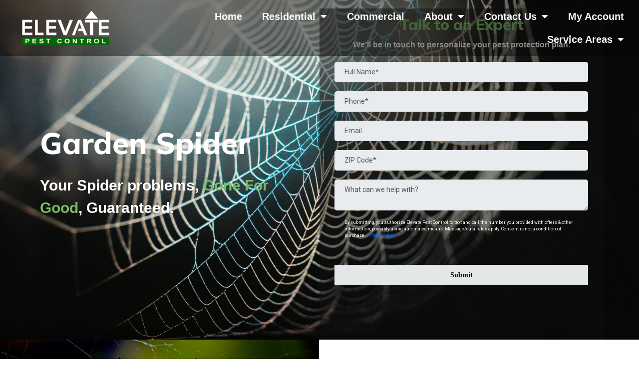

--- FILE ---
content_type: text/html; charset=UTF-8
request_url: https://elevatepestcontrol.com/pest-learning-center/pest-library/spiders/garden-spiders/
body_size: 162223
content:
<!doctype html>
<html lang="en-US">
<head>
	<meta charset="UTF-8">
	<meta name="viewport" content="width=device-width, initial-scale=1">
	<link rel="profile" href="https://gmpg.org/xfn/11">
	<meta name='robots' content='index, follow, max-image-preview:large, max-snippet:-1, max-video-preview:-1' />

	<!-- This site is optimized with the Yoast SEO plugin v23.6 - https://yoast.com/wordpress/plugins/seo/ -->
	<title>GARDEN SPIDERS - Elevate Pest Control</title>
	<link rel="canonical" href="https://elevatepestcontrol.com/pest-learning-center/pest-library/spiders/garden-spiders/" />
	<meta property="og:locale" content="en_US" />
	<meta property="og:type" content="article" />
	<meta property="og:title" content="GARDEN SPIDERS - Elevate Pest Control" />
	<meta property="og:description" content="Garden Spider Your Spider problems, Gone For Good, Guaranteed. Talk to an Expert We’ll be in touch to personalize your pest protection plan: DESCRIPTION:  ___ As their name suggests, they are found outdoors and in gardens. Garden spiders are not aggressive and are more likely to retreat from than attack humans. However, in cases of [&hellip;]" />
	<meta property="og:url" content="https://elevatepestcontrol.com/pest-learning-center/pest-library/spiders/garden-spiders/" />
	<meta property="og:site_name" content="Elevate Pest Control" />
	<meta property="article:modified_time" content="2025-03-06T19:02:50+00:00" />
	<meta property="og:image" content="https://elevatepestcontrol.com/wp-content/uploads/2024/02/ray-shrewsberry-qxyG7TvA45w-unsplash-scaled.jpg" />
	<meta property="og:image:width" content="2560" />
	<meta property="og:image:height" content="1707" />
	<meta property="og:image:type" content="image/jpeg" />
	<meta name="twitter:card" content="summary_large_image" />
	<meta name="twitter:label1" content="Est. reading time" />
	<meta name="twitter:data1" content="2 minutes" />
	<script type="application/ld+json" class="yoast-schema-graph">{"@context":"https://schema.org","@graph":[{"@type":"WebPage","@id":"https://elevatepestcontrol.com/pest-learning-center/pest-library/spiders/garden-spiders/","url":"https://elevatepestcontrol.com/pest-learning-center/pest-library/spiders/garden-spiders/","name":"GARDEN SPIDERS - Elevate Pest Control","isPartOf":{"@id":"https://elevatepestcontrol.com/#website"},"primaryImageOfPage":{"@id":"https://elevatepestcontrol.com/pest-learning-center/pest-library/spiders/garden-spiders/#primaryimage"},"image":{"@id":"https://elevatepestcontrol.com/pest-learning-center/pest-library/spiders/garden-spiders/#primaryimage"},"thumbnailUrl":"https://elevatepestcontrol.com/wp-content/uploads/2024/02/ray-shrewsberry-qxyG7TvA45w-unsplash-scaled.jpg","datePublished":"2024-02-07T19:24:44+00:00","dateModified":"2025-03-06T19:02:50+00:00","breadcrumb":{"@id":"https://elevatepestcontrol.com/pest-learning-center/pest-library/spiders/garden-spiders/#breadcrumb"},"inLanguage":"en-US","potentialAction":[{"@type":"ReadAction","target":["https://elevatepestcontrol.com/pest-learning-center/pest-library/spiders/garden-spiders/"]}]},{"@type":"ImageObject","inLanguage":"en-US","@id":"https://elevatepestcontrol.com/pest-learning-center/pest-library/spiders/garden-spiders/#primaryimage","url":"https://elevatepestcontrol.com/wp-content/uploads/2024/02/ray-shrewsberry-qxyG7TvA45w-unsplash-scaled.jpg","contentUrl":"https://elevatepestcontrol.com/wp-content/uploads/2024/02/ray-shrewsberry-qxyG7TvA45w-unsplash-scaled.jpg","width":2560,"height":1707},{"@type":"BreadcrumbList","@id":"https://elevatepestcontrol.com/pest-learning-center/pest-library/spiders/garden-spiders/#breadcrumb","itemListElement":[{"@type":"ListItem","position":1,"name":"Home","item":"https://elevatepestcontrol.com/"},{"@type":"ListItem","position":2,"name":"Pest Learning Center","item":"https://elevatepestcontrol.com/pest-learning-center/"},{"@type":"ListItem","position":3,"name":"Pest Library","item":"https://elevatepestcontrol.com/pest-learning-center/pest-library/"},{"@type":"ListItem","position":4,"name":"Spiders","item":"https://elevatepestcontrol.com/pest-learning-center/pest-library/spiders/"},{"@type":"ListItem","position":5,"name":"GARDEN SPIDERS"}]},{"@type":"WebSite","@id":"https://elevatepestcontrol.com/#website","url":"https://elevatepestcontrol.com/","name":"Elevate Pest Control","description":"Commercial and Residential Pest Control Experts","publisher":{"@id":"https://elevatepestcontrol.com/#organization"},"potentialAction":[{"@type":"SearchAction","target":{"@type":"EntryPoint","urlTemplate":"https://elevatepestcontrol.com/?s={search_term_string}"},"query-input":{"@type":"PropertyValueSpecification","valueRequired":true,"valueName":"search_term_string"}}],"inLanguage":"en-US"},{"@type":"Organization","@id":"https://elevatepestcontrol.com/#organization","name":"Elevate Pest Control","url":"https://elevatepestcontrol.com/","logo":{"@type":"ImageObject","inLanguage":"en-US","@id":"https://elevatepestcontrol.com/#/schema/logo/image/","url":"https://elevatepestcontrol.com/wp-content/uploads/2022/02/Elevate-white-1.png","contentUrl":"https://elevatepestcontrol.com/wp-content/uploads/2022/02/Elevate-white-1.png","width":1000,"height":400,"caption":"Elevate Pest Control"},"image":{"@id":"https://elevatepestcontrol.com/#/schema/logo/image/"}}]}</script>
	<!-- / Yoast SEO plugin. -->


<link rel="alternate" type="application/rss+xml" title="Elevate Pest Control &raquo; Feed" href="https://elevatepestcontrol.com/feed/" />
<link rel="alternate" type="application/rss+xml" title="Elevate Pest Control &raquo; Comments Feed" href="https://elevatepestcontrol.com/comments/feed/" />
<script>
window._wpemojiSettings = {"baseUrl":"https:\/\/s.w.org\/images\/core\/emoji\/15.0.3\/72x72\/","ext":".png","svgUrl":"https:\/\/s.w.org\/images\/core\/emoji\/15.0.3\/svg\/","svgExt":".svg","source":{"concatemoji":"https:\/\/elevatepestcontrol.com\/wp-includes\/js\/wp-emoji-release.min.js?ver=6.6.1"}};
/*! This file is auto-generated */
!function(i,n){var o,s,e;function c(e){try{var t={supportTests:e,timestamp:(new Date).valueOf()};sessionStorage.setItem(o,JSON.stringify(t))}catch(e){}}function p(e,t,n){e.clearRect(0,0,e.canvas.width,e.canvas.height),e.fillText(t,0,0);var t=new Uint32Array(e.getImageData(0,0,e.canvas.width,e.canvas.height).data),r=(e.clearRect(0,0,e.canvas.width,e.canvas.height),e.fillText(n,0,0),new Uint32Array(e.getImageData(0,0,e.canvas.width,e.canvas.height).data));return t.every(function(e,t){return e===r[t]})}function u(e,t,n){switch(t){case"flag":return n(e,"\ud83c\udff3\ufe0f\u200d\u26a7\ufe0f","\ud83c\udff3\ufe0f\u200b\u26a7\ufe0f")?!1:!n(e,"\ud83c\uddfa\ud83c\uddf3","\ud83c\uddfa\u200b\ud83c\uddf3")&&!n(e,"\ud83c\udff4\udb40\udc67\udb40\udc62\udb40\udc65\udb40\udc6e\udb40\udc67\udb40\udc7f","\ud83c\udff4\u200b\udb40\udc67\u200b\udb40\udc62\u200b\udb40\udc65\u200b\udb40\udc6e\u200b\udb40\udc67\u200b\udb40\udc7f");case"emoji":return!n(e,"\ud83d\udc26\u200d\u2b1b","\ud83d\udc26\u200b\u2b1b")}return!1}function f(e,t,n){var r="undefined"!=typeof WorkerGlobalScope&&self instanceof WorkerGlobalScope?new OffscreenCanvas(300,150):i.createElement("canvas"),a=r.getContext("2d",{willReadFrequently:!0}),o=(a.textBaseline="top",a.font="600 32px Arial",{});return e.forEach(function(e){o[e]=t(a,e,n)}),o}function t(e){var t=i.createElement("script");t.src=e,t.defer=!0,i.head.appendChild(t)}"undefined"!=typeof Promise&&(o="wpEmojiSettingsSupports",s=["flag","emoji"],n.supports={everything:!0,everythingExceptFlag:!0},e=new Promise(function(e){i.addEventListener("DOMContentLoaded",e,{once:!0})}),new Promise(function(t){var n=function(){try{var e=JSON.parse(sessionStorage.getItem(o));if("object"==typeof e&&"number"==typeof e.timestamp&&(new Date).valueOf()<e.timestamp+604800&&"object"==typeof e.supportTests)return e.supportTests}catch(e){}return null}();if(!n){if("undefined"!=typeof Worker&&"undefined"!=typeof OffscreenCanvas&&"undefined"!=typeof URL&&URL.createObjectURL&&"undefined"!=typeof Blob)try{var e="postMessage("+f.toString()+"("+[JSON.stringify(s),u.toString(),p.toString()].join(",")+"));",r=new Blob([e],{type:"text/javascript"}),a=new Worker(URL.createObjectURL(r),{name:"wpTestEmojiSupports"});return void(a.onmessage=function(e){c(n=e.data),a.terminate(),t(n)})}catch(e){}c(n=f(s,u,p))}t(n)}).then(function(e){for(var t in e)n.supports[t]=e[t],n.supports.everything=n.supports.everything&&n.supports[t],"flag"!==t&&(n.supports.everythingExceptFlag=n.supports.everythingExceptFlag&&n.supports[t]);n.supports.everythingExceptFlag=n.supports.everythingExceptFlag&&!n.supports.flag,n.DOMReady=!1,n.readyCallback=function(){n.DOMReady=!0}}).then(function(){return e}).then(function(){var e;n.supports.everything||(n.readyCallback(),(e=n.source||{}).concatemoji?t(e.concatemoji):e.wpemoji&&e.twemoji&&(t(e.twemoji),t(e.wpemoji)))}))}((window,document),window._wpemojiSettings);
</script>
<link rel='stylesheet' id='hfe-widgets-style-css' href='https://elevatepestcontrol.com/wp-content/plugins/header-footer-elementor/inc/widgets-css/frontend.css?ver=2.6.2' media='all' />
<link rel='stylesheet' id='jkit-elements-main-css' href='https://elevatepestcontrol.com/wp-content/plugins/jeg-elementor-kit/assets/css/elements/main.css?ver=2.6.9' media='all' />
<style id='wp-emoji-styles-inline-css'>

	img.wp-smiley, img.emoji {
		display: inline !important;
		border: none !important;
		box-shadow: none !important;
		height: 1em !important;
		width: 1em !important;
		margin: 0 0.07em !important;
		vertical-align: -0.1em !important;
		background: none !important;
		padding: 0 !important;
	}
</style>
<style id='global-styles-inline-css'>
:root{--wp--preset--aspect-ratio--square: 1;--wp--preset--aspect-ratio--4-3: 4/3;--wp--preset--aspect-ratio--3-4: 3/4;--wp--preset--aspect-ratio--3-2: 3/2;--wp--preset--aspect-ratio--2-3: 2/3;--wp--preset--aspect-ratio--16-9: 16/9;--wp--preset--aspect-ratio--9-16: 9/16;--wp--preset--color--black: #000000;--wp--preset--color--cyan-bluish-gray: #abb8c3;--wp--preset--color--white: #ffffff;--wp--preset--color--pale-pink: #f78da7;--wp--preset--color--vivid-red: #cf2e2e;--wp--preset--color--luminous-vivid-orange: #ff6900;--wp--preset--color--luminous-vivid-amber: #fcb900;--wp--preset--color--light-green-cyan: #7bdcb5;--wp--preset--color--vivid-green-cyan: #00d084;--wp--preset--color--pale-cyan-blue: #8ed1fc;--wp--preset--color--vivid-cyan-blue: #0693e3;--wp--preset--color--vivid-purple: #9b51e0;--wp--preset--gradient--vivid-cyan-blue-to-vivid-purple: linear-gradient(135deg,rgba(6,147,227,1) 0%,rgb(155,81,224) 100%);--wp--preset--gradient--light-green-cyan-to-vivid-green-cyan: linear-gradient(135deg,rgb(122,220,180) 0%,rgb(0,208,130) 100%);--wp--preset--gradient--luminous-vivid-amber-to-luminous-vivid-orange: linear-gradient(135deg,rgba(252,185,0,1) 0%,rgba(255,105,0,1) 100%);--wp--preset--gradient--luminous-vivid-orange-to-vivid-red: linear-gradient(135deg,rgba(255,105,0,1) 0%,rgb(207,46,46) 100%);--wp--preset--gradient--very-light-gray-to-cyan-bluish-gray: linear-gradient(135deg,rgb(238,238,238) 0%,rgb(169,184,195) 100%);--wp--preset--gradient--cool-to-warm-spectrum: linear-gradient(135deg,rgb(74,234,220) 0%,rgb(151,120,209) 20%,rgb(207,42,186) 40%,rgb(238,44,130) 60%,rgb(251,105,98) 80%,rgb(254,248,76) 100%);--wp--preset--gradient--blush-light-purple: linear-gradient(135deg,rgb(255,206,236) 0%,rgb(152,150,240) 100%);--wp--preset--gradient--blush-bordeaux: linear-gradient(135deg,rgb(254,205,165) 0%,rgb(254,45,45) 50%,rgb(107,0,62) 100%);--wp--preset--gradient--luminous-dusk: linear-gradient(135deg,rgb(255,203,112) 0%,rgb(199,81,192) 50%,rgb(65,88,208) 100%);--wp--preset--gradient--pale-ocean: linear-gradient(135deg,rgb(255,245,203) 0%,rgb(182,227,212) 50%,rgb(51,167,181) 100%);--wp--preset--gradient--electric-grass: linear-gradient(135deg,rgb(202,248,128) 0%,rgb(113,206,126) 100%);--wp--preset--gradient--midnight: linear-gradient(135deg,rgb(2,3,129) 0%,rgb(40,116,252) 100%);--wp--preset--font-size--small: 13px;--wp--preset--font-size--medium: 20px;--wp--preset--font-size--large: 36px;--wp--preset--font-size--x-large: 42px;--wp--preset--spacing--20: 0.44rem;--wp--preset--spacing--30: 0.67rem;--wp--preset--spacing--40: 1rem;--wp--preset--spacing--50: 1.5rem;--wp--preset--spacing--60: 2.25rem;--wp--preset--spacing--70: 3.38rem;--wp--preset--spacing--80: 5.06rem;--wp--preset--shadow--natural: 6px 6px 9px rgba(0, 0, 0, 0.2);--wp--preset--shadow--deep: 12px 12px 50px rgba(0, 0, 0, 0.4);--wp--preset--shadow--sharp: 6px 6px 0px rgba(0, 0, 0, 0.2);--wp--preset--shadow--outlined: 6px 6px 0px -3px rgba(255, 255, 255, 1), 6px 6px rgba(0, 0, 0, 1);--wp--preset--shadow--crisp: 6px 6px 0px rgba(0, 0, 0, 1);}:root { --wp--style--global--content-size: 800px;--wp--style--global--wide-size: 1200px; }:where(body) { margin: 0; }.wp-site-blocks > .alignleft { float: left; margin-right: 2em; }.wp-site-blocks > .alignright { float: right; margin-left: 2em; }.wp-site-blocks > .aligncenter { justify-content: center; margin-left: auto; margin-right: auto; }:where(.wp-site-blocks) > * { margin-block-start: 24px; margin-block-end: 0; }:where(.wp-site-blocks) > :first-child { margin-block-start: 0; }:where(.wp-site-blocks) > :last-child { margin-block-end: 0; }:root { --wp--style--block-gap: 24px; }.is-layout-flow  > :first-child{margin-block-start: 0;}.is-layout-flow  > :last-child{margin-block-end: 0;}.is-layout-flow  > *{margin-block-start: 24px;margin-block-end: 0;}.is-layout-constrained  > :first-child{margin-block-start: 0;}.is-layout-constrained  > :last-child{margin-block-end: 0;}.is-layout-constrained  > *{margin-block-start: 24px;margin-block-end: 0;}.is-layout-flex {gap: 24px;}.is-layout-grid {gap: 24px;}.is-layout-flow > .alignleft{float: left;margin-inline-start: 0;margin-inline-end: 2em;}.is-layout-flow > .alignright{float: right;margin-inline-start: 2em;margin-inline-end: 0;}.is-layout-flow > .aligncenter{margin-left: auto !important;margin-right: auto !important;}.is-layout-constrained > .alignleft{float: left;margin-inline-start: 0;margin-inline-end: 2em;}.is-layout-constrained > .alignright{float: right;margin-inline-start: 2em;margin-inline-end: 0;}.is-layout-constrained > .aligncenter{margin-left: auto !important;margin-right: auto !important;}.is-layout-constrained > :where(:not(.alignleft):not(.alignright):not(.alignfull)){max-width: var(--wp--style--global--content-size);margin-left: auto !important;margin-right: auto !important;}.is-layout-constrained > .alignwide{max-width: var(--wp--style--global--wide-size);}body .is-layout-flex{display: flex;}.is-layout-flex{flex-wrap: wrap;align-items: center;}.is-layout-flex > :is(*, div){margin: 0;}body .is-layout-grid{display: grid;}.is-layout-grid > :is(*, div){margin: 0;}:root :where(body){padding-top: 0px;padding-right: 0px;padding-bottom: 0px;padding-left: 0px;}a:where(:not(.wp-element-button)){text-decoration: underline;}:root :where(.wp-element-button, .wp-block-button__link){background-color: #32373c;border-width: 0;color: #fff;font-family: inherit;font-size: inherit;line-height: inherit;padding: calc(0.667em + 2px) calc(1.333em + 2px);text-decoration: none;}.has-black-color{color: var(--wp--preset--color--black) !important;}.has-cyan-bluish-gray-color{color: var(--wp--preset--color--cyan-bluish-gray) !important;}.has-white-color{color: var(--wp--preset--color--white) !important;}.has-pale-pink-color{color: var(--wp--preset--color--pale-pink) !important;}.has-vivid-red-color{color: var(--wp--preset--color--vivid-red) !important;}.has-luminous-vivid-orange-color{color: var(--wp--preset--color--luminous-vivid-orange) !important;}.has-luminous-vivid-amber-color{color: var(--wp--preset--color--luminous-vivid-amber) !important;}.has-light-green-cyan-color{color: var(--wp--preset--color--light-green-cyan) !important;}.has-vivid-green-cyan-color{color: var(--wp--preset--color--vivid-green-cyan) !important;}.has-pale-cyan-blue-color{color: var(--wp--preset--color--pale-cyan-blue) !important;}.has-vivid-cyan-blue-color{color: var(--wp--preset--color--vivid-cyan-blue) !important;}.has-vivid-purple-color{color: var(--wp--preset--color--vivid-purple) !important;}.has-black-background-color{background-color: var(--wp--preset--color--black) !important;}.has-cyan-bluish-gray-background-color{background-color: var(--wp--preset--color--cyan-bluish-gray) !important;}.has-white-background-color{background-color: var(--wp--preset--color--white) !important;}.has-pale-pink-background-color{background-color: var(--wp--preset--color--pale-pink) !important;}.has-vivid-red-background-color{background-color: var(--wp--preset--color--vivid-red) !important;}.has-luminous-vivid-orange-background-color{background-color: var(--wp--preset--color--luminous-vivid-orange) !important;}.has-luminous-vivid-amber-background-color{background-color: var(--wp--preset--color--luminous-vivid-amber) !important;}.has-light-green-cyan-background-color{background-color: var(--wp--preset--color--light-green-cyan) !important;}.has-vivid-green-cyan-background-color{background-color: var(--wp--preset--color--vivid-green-cyan) !important;}.has-pale-cyan-blue-background-color{background-color: var(--wp--preset--color--pale-cyan-blue) !important;}.has-vivid-cyan-blue-background-color{background-color: var(--wp--preset--color--vivid-cyan-blue) !important;}.has-vivid-purple-background-color{background-color: var(--wp--preset--color--vivid-purple) !important;}.has-black-border-color{border-color: var(--wp--preset--color--black) !important;}.has-cyan-bluish-gray-border-color{border-color: var(--wp--preset--color--cyan-bluish-gray) !important;}.has-white-border-color{border-color: var(--wp--preset--color--white) !important;}.has-pale-pink-border-color{border-color: var(--wp--preset--color--pale-pink) !important;}.has-vivid-red-border-color{border-color: var(--wp--preset--color--vivid-red) !important;}.has-luminous-vivid-orange-border-color{border-color: var(--wp--preset--color--luminous-vivid-orange) !important;}.has-luminous-vivid-amber-border-color{border-color: var(--wp--preset--color--luminous-vivid-amber) !important;}.has-light-green-cyan-border-color{border-color: var(--wp--preset--color--light-green-cyan) !important;}.has-vivid-green-cyan-border-color{border-color: var(--wp--preset--color--vivid-green-cyan) !important;}.has-pale-cyan-blue-border-color{border-color: var(--wp--preset--color--pale-cyan-blue) !important;}.has-vivid-cyan-blue-border-color{border-color: var(--wp--preset--color--vivid-cyan-blue) !important;}.has-vivid-purple-border-color{border-color: var(--wp--preset--color--vivid-purple) !important;}.has-vivid-cyan-blue-to-vivid-purple-gradient-background{background: var(--wp--preset--gradient--vivid-cyan-blue-to-vivid-purple) !important;}.has-light-green-cyan-to-vivid-green-cyan-gradient-background{background: var(--wp--preset--gradient--light-green-cyan-to-vivid-green-cyan) !important;}.has-luminous-vivid-amber-to-luminous-vivid-orange-gradient-background{background: var(--wp--preset--gradient--luminous-vivid-amber-to-luminous-vivid-orange) !important;}.has-luminous-vivid-orange-to-vivid-red-gradient-background{background: var(--wp--preset--gradient--luminous-vivid-orange-to-vivid-red) !important;}.has-very-light-gray-to-cyan-bluish-gray-gradient-background{background: var(--wp--preset--gradient--very-light-gray-to-cyan-bluish-gray) !important;}.has-cool-to-warm-spectrum-gradient-background{background: var(--wp--preset--gradient--cool-to-warm-spectrum) !important;}.has-blush-light-purple-gradient-background{background: var(--wp--preset--gradient--blush-light-purple) !important;}.has-blush-bordeaux-gradient-background{background: var(--wp--preset--gradient--blush-bordeaux) !important;}.has-luminous-dusk-gradient-background{background: var(--wp--preset--gradient--luminous-dusk) !important;}.has-pale-ocean-gradient-background{background: var(--wp--preset--gradient--pale-ocean) !important;}.has-electric-grass-gradient-background{background: var(--wp--preset--gradient--electric-grass) !important;}.has-midnight-gradient-background{background: var(--wp--preset--gradient--midnight) !important;}.has-small-font-size{font-size: var(--wp--preset--font-size--small) !important;}.has-medium-font-size{font-size: var(--wp--preset--font-size--medium) !important;}.has-large-font-size{font-size: var(--wp--preset--font-size--large) !important;}.has-x-large-font-size{font-size: var(--wp--preset--font-size--x-large) !important;}
:root :where(.wp-block-pullquote){font-size: 1.5em;line-height: 1.6;}
</style>
<link rel='stylesheet' id='contact-form-7-css' href='https://elevatepestcontrol.com/wp-content/plugins/contact-form-7/includes/css/styles.css?ver=6.0.2' media='all' />
<link rel='stylesheet' id='dashicons-css' href='https://elevatepestcontrol.com/wp-includes/css/dashicons.min.css?ver=6.6.1' media='all' />
<link rel='stylesheet' id='LeadConnector-css' href='https://elevatepestcontrol.com/wp-content/plugins/leadconnector/public/css/lc-public.css?ver=3.0.10.5' media='all' />
<link rel='stylesheet' id='hfe-style-css' href='https://elevatepestcontrol.com/wp-content/plugins/header-footer-elementor/assets/css/header-footer-elementor.css?ver=2.6.2' media='all' />
<link rel='stylesheet' id='elementor-icons-css' href='https://elevatepestcontrol.com/wp-content/plugins/elementor/assets/lib/eicons/css/elementor-icons.min.css?ver=5.44.0' media='all' />
<link rel='stylesheet' id='elementor-frontend-css' href='https://elevatepestcontrol.com/wp-content/plugins/elementor/assets/css/frontend.min.css?ver=3.33.0' media='all' />
<link rel='stylesheet' id='elementor-post-633-css' href='https://elevatepestcontrol.com/wp-content/uploads/elementor/css/post-633.css?ver=1765316494' media='all' />
<link rel='stylesheet' id='widget-heading-css' href='https://elevatepestcontrol.com/wp-content/plugins/elementor/assets/css/widget-heading.min.css?ver=3.33.0' media='all' />
<link rel='stylesheet' id='e-animation-grow-css' href='https://elevatepestcontrol.com/wp-content/plugins/elementor/assets/lib/animations/styles/e-animation-grow.min.css?ver=3.33.0' media='all' />
<link rel='stylesheet' id='widget-image-css' href='https://elevatepestcontrol.com/wp-content/plugins/elementor/assets/css/widget-image.min.css?ver=3.33.0' media='all' />
<link rel='stylesheet' id='elementor-post-1500-css' href='https://elevatepestcontrol.com/wp-content/uploads/elementor/css/post-1500.css?ver=1765621428' media='all' />
<link rel='stylesheet' id='grw-public-main-css-css' href='https://elevatepestcontrol.com/wp-content/plugins/widget-google-reviews/assets/css/public-main.css?ver=6.8.1' media='all' />
<link rel='stylesheet' id='cute-alert-css' href='https://elevatepestcontrol.com/wp-content/plugins/metform/public/assets/lib/cute-alert/style.css?ver=3.9.0' media='all' />
<link rel='stylesheet' id='text-editor-style-css' href='https://elevatepestcontrol.com/wp-content/plugins/metform/public/assets/css/text-editor.css?ver=3.9.0' media='all' />
<link rel='stylesheet' id='hello-elementor-css' href='https://elevatepestcontrol.com/wp-content/themes/hello-elementor/assets/css/reset.css?ver=3.4.4' media='all' />
<link rel='stylesheet' id='hello-elementor-theme-style-css' href='https://elevatepestcontrol.com/wp-content/themes/hello-elementor/assets/css/theme.css?ver=3.4.4' media='all' />
<link rel='stylesheet' id='hello-elementor-header-footer-css' href='https://elevatepestcontrol.com/wp-content/themes/hello-elementor/assets/css/header-footer.css?ver=3.4.4' media='all' />
<link rel='stylesheet' id='widget-nav-menu-css' href='https://elevatepestcontrol.com/wp-content/plugins/elementor-pro/assets/css/widget-nav-menu.min.css?ver=3.33.1' media='all' />
<link rel='stylesheet' id='e-sticky-css' href='https://elevatepestcontrol.com/wp-content/plugins/elementor-pro/assets/css/modules/sticky.min.css?ver=3.33.1' media='all' />
<link rel='stylesheet' id='widget-icon-list-css' href='https://elevatepestcontrol.com/wp-content/plugins/elementor/assets/css/widget-icon-list.min.css?ver=3.33.0' media='all' />
<link rel='stylesheet' id='widget-social-icons-css' href='https://elevatepestcontrol.com/wp-content/plugins/elementor/assets/css/widget-social-icons.min.css?ver=3.33.0' media='all' />
<link rel='stylesheet' id='e-apple-webkit-css' href='https://elevatepestcontrol.com/wp-content/plugins/elementor/assets/css/conditionals/apple-webkit.min.css?ver=3.33.0' media='all' />
<link rel='stylesheet' id='elementor-post-11-css' href='https://elevatepestcontrol.com/wp-content/uploads/elementor/css/post-11.css?ver=1765316494' media='all' />
<link rel='stylesheet' id='font-awesome-5-all-css' href='https://elevatepestcontrol.com/wp-content/plugins/elementor/assets/lib/font-awesome/css/all.min.css?ver=3.33.0' media='all' />
<link rel='stylesheet' id='font-awesome-4-shim-css' href='https://elevatepestcontrol.com/wp-content/plugins/elementor/assets/lib/font-awesome/css/v4-shims.min.css?ver=3.33.0' media='all' />
<link rel='stylesheet' id='elementor-post-357-css' href='https://elevatepestcontrol.com/wp-content/uploads/elementor/css/post-357.css?ver=1765486484' media='all' />
<link rel='stylesheet' id='hfe-elementor-icons-css' href='https://elevatepestcontrol.com/wp-content/plugins/elementor/assets/lib/eicons/css/elementor-icons.min.css?ver=5.34.0' media='all' />
<link rel='stylesheet' id='hfe-icons-list-css' href='https://elevatepestcontrol.com/wp-content/plugins/elementor/assets/css/widget-icon-list.min.css?ver=3.24.3' media='all' />
<link rel='stylesheet' id='hfe-social-icons-css' href='https://elevatepestcontrol.com/wp-content/plugins/elementor/assets/css/widget-social-icons.min.css?ver=3.24.0' media='all' />
<link rel='stylesheet' id='hfe-social-share-icons-brands-css' href='https://elevatepestcontrol.com/wp-content/plugins/elementor/assets/lib/font-awesome/css/brands.css?ver=5.15.3' media='all' />
<link rel='stylesheet' id='hfe-social-share-icons-fontawesome-css' href='https://elevatepestcontrol.com/wp-content/plugins/elementor/assets/lib/font-awesome/css/fontawesome.css?ver=5.15.3' media='all' />
<link rel='stylesheet' id='hfe-nav-menu-icons-css' href='https://elevatepestcontrol.com/wp-content/plugins/elementor/assets/lib/font-awesome/css/solid.css?ver=5.15.3' media='all' />
<link rel='stylesheet' id='hfe-widget-blockquote-css' href='https://elevatepestcontrol.com/wp-content/plugins/elementor-pro/assets/css/widget-blockquote.min.css?ver=3.25.0' media='all' />
<link rel='stylesheet' id='hfe-mega-menu-css' href='https://elevatepestcontrol.com/wp-content/plugins/elementor-pro/assets/css/widget-mega-menu.min.css?ver=3.26.2' media='all' />
<link rel='stylesheet' id='hfe-nav-menu-widget-css' href='https://elevatepestcontrol.com/wp-content/plugins/elementor-pro/assets/css/widget-nav-menu.min.css?ver=3.26.0' media='all' />
<link rel='stylesheet' id='elementor-gf-local-roboto-css' href='https://elevatepestcontrol.com/wp-content/uploads/elementor/google-fonts/css/roboto.css?ver=1754590187' media='all' />
<link rel='stylesheet' id='elementor-gf-local-robotoslab-css' href='https://elevatepestcontrol.com/wp-content/uploads/elementor/google-fonts/css/robotoslab.css?ver=1754590188' media='all' />
<link rel='stylesheet' id='elementor-gf-local-mulish-css' href='https://elevatepestcontrol.com/wp-content/uploads/elementor/google-fonts/css/mulish.css?ver=1754590190' media='all' />
<link rel='stylesheet' id='elementor-icons-shared-0-css' href='https://elevatepestcontrol.com/wp-content/plugins/elementor/assets/lib/font-awesome/css/fontawesome.min.css?ver=5.15.3' media='all' />
<link rel='stylesheet' id='elementor-icons-fa-solid-css' href='https://elevatepestcontrol.com/wp-content/plugins/elementor/assets/lib/font-awesome/css/solid.min.css?ver=5.15.3' media='all' />
<link rel='stylesheet' id='elementor-icons-fa-regular-css' href='https://elevatepestcontrol.com/wp-content/plugins/elementor/assets/lib/font-awesome/css/regular.min.css?ver=5.15.3' media='all' />
<link rel='stylesheet' id='elementor-icons-fa-brands-css' href='https://elevatepestcontrol.com/wp-content/plugins/elementor/assets/lib/font-awesome/css/brands.min.css?ver=5.15.3' media='all' />
<script src="https://elevatepestcontrol.com/wp-includes/js/jquery/jquery.min.js?ver=3.7.1" id="jquery-core-js"></script>
<script src="https://elevatepestcontrol.com/wp-includes/js/jquery/jquery-migrate.min.js?ver=3.4.1" id="jquery-migrate-js"></script>
<script id="jquery-js-after">
!function($){"use strict";$(document).ready(function(){$(this).scrollTop()>100&&$(".hfe-scroll-to-top-wrap").removeClass("hfe-scroll-to-top-hide"),$(window).scroll(function(){$(this).scrollTop()<100?$(".hfe-scroll-to-top-wrap").fadeOut(300):$(".hfe-scroll-to-top-wrap").fadeIn(300)}),$(".hfe-scroll-to-top-wrap").on("click",function(){$("html, body").animate({scrollTop:0},300);return!1})})}(jQuery);
!function($){'use strict';$(document).ready(function(){var bar=$('.hfe-reading-progress-bar');if(!bar.length)return;$(window).on('scroll',function(){var s=$(window).scrollTop(),d=$(document).height()-$(window).height(),p=d? s/d*100:0;bar.css('width',p+'%')});});}(jQuery);
</script>
<script defer="defer" src="https://elevatepestcontrol.com/wp-content/plugins/widget-google-reviews/assets/js/public-main.js?ver=6.8.1" id="grw-public-main-js-js"></script>
<script src="https://elevatepestcontrol.com/wp-content/plugins/elementor/assets/lib/font-awesome/js/v4-shims.min.js?ver=3.33.0" id="font-awesome-4-shim-js"></script>
<link rel="https://api.w.org/" href="https://elevatepestcontrol.com/wp-json/" /><link rel="alternate" title="JSON" type="application/json" href="https://elevatepestcontrol.com/wp-json/wp/v2/pages/1500" /><link rel="EditURI" type="application/rsd+xml" title="RSD" href="https://elevatepestcontrol.com/xmlrpc.php?rsd" />
<meta name="generator" content="WordPress 6.6.1" />
<link rel='shortlink' href='https://elevatepestcontrol.com/?p=1500' />
<link rel="alternate" title="oEmbed (JSON)" type="application/json+oembed" href="https://elevatepestcontrol.com/wp-json/oembed/1.0/embed?url=https%3A%2F%2Felevatepestcontrol.com%2Fpest-learning-center%2Fpest-library%2Fspiders%2Fgarden-spiders%2F" />
<link rel="alternate" title="oEmbed (XML)" type="text/xml+oembed" href="https://elevatepestcontrol.com/wp-json/oembed/1.0/embed?url=https%3A%2F%2Felevatepestcontrol.com%2Fpest-learning-center%2Fpest-library%2Fspiders%2Fgarden-spiders%2F&#038;format=xml" />
		<script type="text/javascript">
				(function(c,l,a,r,i,t,y){
					c[a]=c[a]||function(){(c[a].q=c[a].q||[]).push(arguments)};t=l.createElement(r);t.async=1;
					t.src="https://www.clarity.ms/tag/"+i+"?ref=wordpress";y=l.getElementsByTagName(r)[0];y.parentNode.insertBefore(t,y);
				})(window, document, "clarity", "script", "s98wjlz52d");
		</script>
		<meta name="generator" content="Elementor 3.33.0; features: additional_custom_breakpoints; settings: css_print_method-external, google_font-enabled, font_display-auto">
<meta name="google-site-verification" content="VjtfIvcFdMV8IrgvohaSG4ca93uKc7pDREiMOoM47AQ" />
<!-- Google Tag Manager -->
<script>(function(w,d,s,l,i){w[l]=w[l]||[];w[l].push({'gtm.start':
new Date().getTime(),event:'gtm.js'});var f=d.getElementsByTagName(s)[0],
j=d.createElement(s),dl=l!='dataLayer'?'&l='+l:'';j.async=true;j.src=
'https://www.googletagmanager.com/gtm.js?id='+i+dl;f.parentNode.insertBefore(j,f);
})(window,document,'script','dataLayer','GTM-WT4CWPM');</script>
<!-- End Google Tag Manager -->
<script type="text/javascript">
    (function(c,l,a,r,i,t,y){
        c[a]=c[a]||function(){(c[a].q=c[a].q||[]).push(arguments)};
        t=l.createElement(r);t.async=1;t.src="https://www.clarity.ms/tag/"+i;
        y=l.getElementsByTagName(r)[0];y.parentNode.insertBefore(t,y);
    })(window, document, "clarity", "script", "s98wjlz52d");
</script>
<script async src="//438046.tctm.co/f.js"></script>
<script>
(function () {
  function initZipGuard() {
    const widget = document.querySelector('chat-widget');
    if (!widget || !widget.shadowRoot) return false;

    const root = widget.shadowRoot;

    const zipInput = root.querySelector('input[placeholder="Your ZIP Code"]');
    const sendBtn = root.querySelector('#lc_text-widget--send-btn');

    if (!zipInput || !sendBtn) return false;

    // ZIP code validation regex (US ZIP: 12345 or 12345-6789)
    const zipRegex = /^\d{5}(-\d{4})?$/;

    const updateButtonState = () => {
      const zipValue = zipInput.value.trim();
      const isValid = zipRegex.test(zipValue);
      sendBtn.disabled = !isValid;
      sendBtn.style.opacity = isValid ? '1' : '0.5';
      sendBtn.style.cursor = isValid ? 'pointer' : 'not-allowed';
    };

    updateButtonState();
    zipInput.addEventListener('input', updateButtonState);

    return true;
  }

  // Poll until widget is ready
  const interval = setInterval(() => {
    if (initZipGuard()) clearInterval(interval);
  }, 300);

  // Stop trying after 10 seconds
  setTimeout(() => clearInterval(interval), 10000);
})();
</script>

<script 
  src="https://link.elevatepest.com/js/external-tracking.js"
  data-tracking-id="tk_12796e1b66114e49b91e71c0cb3e9502">
</script>
			<style>
				.e-con.e-parent:nth-of-type(n+4):not(.e-lazyloaded):not(.e-no-lazyload),
				.e-con.e-parent:nth-of-type(n+4):not(.e-lazyloaded):not(.e-no-lazyload) * {
					background-image: none !important;
				}
				@media screen and (max-height: 1024px) {
					.e-con.e-parent:nth-of-type(n+3):not(.e-lazyloaded):not(.e-no-lazyload),
					.e-con.e-parent:nth-of-type(n+3):not(.e-lazyloaded):not(.e-no-lazyload) * {
						background-image: none !important;
					}
				}
				@media screen and (max-height: 640px) {
					.e-con.e-parent:nth-of-type(n+2):not(.e-lazyloaded):not(.e-no-lazyload),
					.e-con.e-parent:nth-of-type(n+2):not(.e-lazyloaded):not(.e-no-lazyload) * {
						background-image: none !important;
					}
				}
			</style>
			<script src="https://widgets.leadconnectorhq.com/loader.js" data-resources-url="https://widgets.leadconnectorhq.com/chat-widget/loader.js" data-widget-id="66ce386d2b74b518391db3db" data-server-u-r-l="https://services.leadconnectorhq.com/forms" data-marketplace-u-r-l="https://services.leadconnectorhq.com"></script><link rel="icon" href="https://elevatepestcontrol.com/wp-content/uploads/2025/12/cropped-PointeTSquare-32x32.png" sizes="32x32" />
<link rel="icon" href="https://elevatepestcontrol.com/wp-content/uploads/2025/12/cropped-PointeTSquare-192x192.png" sizes="192x192" />
<link rel="apple-touch-icon" href="https://elevatepestcontrol.com/wp-content/uploads/2025/12/cropped-PointeTSquare-180x180.png" />
<meta name="msapplication-TileImage" content="https://elevatepestcontrol.com/wp-content/uploads/2025/12/cropped-PointeTSquare-270x270.png" />
		<style id="wp-custom-css">
			.entry-title {

display: none !important;

}


.wpcf7-captchar, .wpcf7-form .wpcf7-date, .wpcf7-form .wpcf7-number, .wpcf7-form .wpcf7-quiz, .wpcf7-form .wpcf7-select, .wpcf7-form .wpcf7-text {
    padding-top: 0;
    padding-bottom: 0;
    height: 50px;
    background-color: #f7f7f7;
    font-size: 13px;
    color: #aaa9a9;
    border-width: 1px 1px 1px 1px;
    border-color: #d8d8d8;
    border-radius: 4px;
}

/** Start Block Kit CSS: 144-3-3a7d335f39a8579c20cdf02f8d462582 **/

.envato-block__preview{overflow: visible;}

/* Envato Kit 141 Custom Styles - Applied to the element under Advanced */

.elementor-headline-animation-type-drop-in .elementor-headline-dynamic-wrapper{
	text-align: center;
}
.envato-kit-141-top-0 h1,
.envato-kit-141-top-0 h2,
.envato-kit-141-top-0 h3,
.envato-kit-141-top-0 h4,
.envato-kit-141-top-0 h5,
.envato-kit-141-top-0 h6,
.envato-kit-141-top-0 p {
	margin-top: 0;
}

.envato-kit-141-newsletter-inline .elementor-field-textual.elementor-size-md {
	padding-left: 1.5rem;
	padding-right: 1.5rem;
}

.envato-kit-141-bottom-0 p {
	margin-bottom: 0;
}

.envato-kit-141-bottom-8 .elementor-price-list .elementor-price-list-item .elementor-price-list-header {
	margin-bottom: .5rem;
}

.envato-kit-141.elementor-widget-testimonial-carousel.elementor-pagination-type-bullets .swiper-container {
	padding-bottom: 52px;
}

.envato-kit-141-display-inline {
	display: inline-block;
}

.envato-kit-141 .elementor-slick-slider ul.slick-dots {
	bottom: -40px;
}

/** End Block Kit CSS: 144-3-3a7d335f39a8579c20cdf02f8d462582 **/



/** Start Block Kit CSS: 142-3-a175df65179b9ef6a5ca9f1b2c0202b9 **/

.envato-block__preview{
	overflow: visible;
}

/* Border Radius */
.envato-kit-139-accordion .elementor-widget-container{
	border-radius: 10px !important;
}
.envato-kit-139-map iframe,
.envato-kit-139-slider .slick-slide,
.envato-kit-139-flipbox .elementor-flip-box div{
		border-radius: 10px !important;

}


/** End Block Kit CSS: 142-3-a175df65179b9ef6a5ca9f1b2c0202b9 **/



/** Start Template Kit CSS: Photography Studio (css/customizer.css) **/

.envato-kit-202-carousel .elementor-slick-slider .slick-next, .envato-kit-202-carousel .elementor-slick-slider .slick-prev, .envato-kit-202-carousel .elementor-swiper-button{
	top: 80% !important;
}
.envato-kit-202-carousel .elementor-slick-slider .slick-next{
	left: -50px !important;
		
}
.envato-kit-202-carousel .elementor-slick-slider .slick-prev{
	left: -100px !important;

}
.envato-kit-202-carousel .elementor-swiper-button-next{
	left: 30px !important;
	right: auto !important;
}
.envato-kit-202-carousel .elementor-swiper-button-prev{}
/* Portfolio Media Carousel */
.envato-kit-202-portfolio .swiper-slide{
	opacity: .2;
}
.envato-kit-202-portfolio .swiper-slide-active{
	width: 70% !important;
		opacity: 1;
}
.envato-kit-202-portfolio .swiper-slide-next{
	width: 35% !important;
padding-top: 50%;
	margin-left: -100px;
	opacity: 1;
}
.envato-kit-202-portfolio .swiper-slide-next div{
	max-height: 300px;

}
.envato-kit-202-portfolio .swiper-pagination-fraction{
	text-align: left;
	padding: 3em 2em;
	font-family: sans-serif;
	font-weight: bold;
}
.envato-kit-202-portfolio .elementor-carousel-image-overlay{
	text-align: left !important;
	align-items: flex-end;
	justify-content: flex-start;
	padding: 2em 1.5em;
}
.envato-kit-202-portfolio .swiper-slide-active .elementor-carousel-image-overlay{
	opacity: .8;
}

/** End Template Kit CSS: Photography Studio (css/customizer.css) **/

.wp-gr .wp-google-powered {color:white!important}
		</style>
		</head>
<body data-rsssl=1 class="page-template-default page page-id-1500 page-child parent-pageid-1612 wp-custom-logo wp-embed-responsive ehf-template-hello-elementor ehf-stylesheet-hello-elementor jkit-color-scheme hello-elementor-default elementor-default elementor-kit-633 elementor-page elementor-page-1500">

<!-- Google Tag Manager (noscript) -->
<noscript><iframe src="https://www.googletagmanager.com/ns.html?id=GTM-WT4CWPM"
height="0" width="0" style="display:none;visibility:hidden"></iframe></noscript>
<!-- End Google Tag Manager (noscript) -->

<a class="skip-link screen-reader-text" href="#content">Skip to content</a>

		<header data-elementor-type="header" data-elementor-id="11" class="elementor elementor-11 elementor-location-header" data-elementor-post-type="elementor_library">
					<section class="elementor-section elementor-top-section elementor-element elementor-element-d9a706c elementor-section-content-middle elementor-section-stretched elementor-section-height-min-height elementor-section-full_width elementor-section-height-default elementor-section-items-middle" data-id="d9a706c" data-element_type="section" data-settings="{&quot;stretch_section&quot;:&quot;section-stretched&quot;,&quot;background_background&quot;:&quot;classic&quot;,&quot;sticky&quot;:&quot;top&quot;,&quot;sticky_effects_offset&quot;:100,&quot;sticky_on&quot;:[&quot;desktop&quot;,&quot;tablet&quot;,&quot;mobile&quot;],&quot;sticky_offset&quot;:0,&quot;sticky_anchor_link_offset&quot;:0}">
						<div class="elementor-container elementor-column-gap-default">
					<div class="elementor-column elementor-col-50 elementor-top-column elementor-element elementor-element-868650d" data-id="868650d" data-element_type="column">
			<div class="elementor-widget-wrap elementor-element-populated">
						<div class="elementor-element elementor-element-406a99d logo elementor-widget elementor-widget-theme-site-logo elementor-widget-image" data-id="406a99d" data-element_type="widget" data-widget_type="theme-site-logo.default">
				<div class="elementor-widget-container">
											<a href="https://elevatepestcontrol.com">
			<img width="1000" height="400" src="https://elevatepestcontrol.com/wp-content/uploads/2022/02/Elevate-white-1.png" class="attachment-full size-full wp-image-5434" alt="" decoding="async" srcset="https://elevatepestcontrol.com/wp-content/uploads/2022/02/Elevate-white-1.png 1000w, https://elevatepestcontrol.com/wp-content/uploads/2022/02/Elevate-white-1-300x120.png 300w, https://elevatepestcontrol.com/wp-content/uploads/2022/02/Elevate-white-1-768x307.png 768w" sizes="(max-width: 1000px) 100vw, 1000px" />				</a>
											</div>
				</div>
					</div>
		</div>
				<div class="elementor-column elementor-col-50 elementor-top-column elementor-element elementor-element-fb2cd5f" data-id="fb2cd5f" data-element_type="column">
			<div class="elementor-widget-wrap elementor-element-populated">
						<div class="elementor-element elementor-element-5e351fd elementor-nav-menu__align-end elementor-nav-menu--stretch main-menu elementor-nav-menu--dropdown-tablet elementor-nav-menu__text-align-aside elementor-nav-menu--toggle elementor-nav-menu--burger elementor-widget elementor-widget-nav-menu" data-id="5e351fd" data-element_type="widget" data-settings="{&quot;full_width&quot;:&quot;stretch&quot;,&quot;layout&quot;:&quot;horizontal&quot;,&quot;submenu_icon&quot;:{&quot;value&quot;:&quot;&lt;i class=\&quot;fas fa-caret-down\&quot; aria-hidden=\&quot;true\&quot;&gt;&lt;\/i&gt;&quot;,&quot;library&quot;:&quot;fa-solid&quot;},&quot;toggle&quot;:&quot;burger&quot;}" data-widget_type="nav-menu.default">
				<div class="elementor-widget-container">
								<nav aria-label="Menu" class="elementor-nav-menu--main elementor-nav-menu__container elementor-nav-menu--layout-horizontal e--pointer-underline e--animation-fade">
				<ul id="menu-1-5e351fd" class="elementor-nav-menu"><li class="menu-item menu-item-type-post_type menu-item-object-page menu-item-home menu-item-1212"><a href="https://elevatepestcontrol.com/" class="elementor-item">Home</a></li>
<li class="menu-item menu-item-type-post_type menu-item-object-page menu-item-has-children menu-item-637"><a href="https://elevatepestcontrol.com/residential/" class="elementor-item">Residential</a>
<ul class="sub-menu elementor-nav-menu--dropdown">
	<li class="menu-item menu-item-type-post_type menu-item-object-page menu-item-1947"><a href="https://elevatepestcontrol.com/residential/" class="elementor-sub-item">General Pest Control Services</a></li>
	<li class="menu-item menu-item-type-post_type menu-item-object-page menu-item-787"><a href="https://elevatepestcontrol.com/residential/ant-control/" class="elementor-sub-item">Ant Control Services</a></li>
	<li class="menu-item menu-item-type-post_type menu-item-object-page menu-item-798"><a href="https://elevatepestcontrol.com/residential/spider-control/" class="elementor-sub-item">Spider Control Services</a></li>
	<li class="menu-item menu-item-type-post_type menu-item-object-page menu-item-802"><a href="https://elevatepestcontrol.com/residential/wasp-control/" class="elementor-sub-item">Wasp &#038; Bee Control Services</a></li>
	<li class="menu-item menu-item-type-post_type menu-item-object-page menu-item-795"><a href="https://elevatepestcontrol.com/residential/rodent-control/" class="elementor-sub-item">Rodent Control Services</a></li>
	<li class="menu-item menu-item-type-post_type menu-item-object-page menu-item-791"><a href="https://elevatepestcontrol.com/residential/lawn-care/" class="elementor-sub-item">Lawn Care Services</a></li>
	<li class="menu-item menu-item-type-post_type menu-item-object-page menu-item-3441"><a href="https://elevatepestcontrol.com/residential/termite-control/" class="elementor-sub-item">Termite Control Services</a></li>
	<li class="menu-item menu-item-type-post_type menu-item-object-page menu-item-3428"><a href="https://elevatepestcontrol.com/residential/mosquito-control/" class="elementor-sub-item">Mosquito Control Services</a></li>
	<li class="menu-item menu-item-type-post_type menu-item-object-page menu-item-5477"><a href="https://elevatepestcontrol.com/pest-learning-center/pest-library/pests/grasshopper/" class="elementor-sub-item">Grasshopper Control Services</a></li>
</ul>
</li>
<li class="menu-item menu-item-type-post_type menu-item-object-page menu-item-973"><a href="https://elevatepestcontrol.com/commercial/" class="elementor-item">Commercial</a></li>
<li class="menu-item menu-item-type-custom menu-item-object-custom menu-item-has-children menu-item-803"><a href="https://elevatepestcontrol.com/about-us/" class="elementor-item">About</a>
<ul class="sub-menu elementor-nav-menu--dropdown">
	<li class="menu-item menu-item-type-post_type menu-item-object-page menu-item-843"><a href="https://elevatepestcontrol.com/about-us/" class="elementor-sub-item">Our Company</a></li>
	<li class="menu-item menu-item-type-custom menu-item-object-custom menu-item-has-children menu-item-647"><a href="https://elevatepestcontrol.com/pest-library" class="elementor-sub-item">Pest Info</a>
	<ul class="sub-menu elementor-nav-menu--dropdown">
		<li class="menu-item menu-item-type-post_type menu-item-object-page menu-item-5494"><a href="https://elevatepestcontrol.com/pest-learning-center/pest-library/common-pests/" class="elementor-sub-item">Protection Plan Pests</a></li>
		<li class="menu-item menu-item-type-post_type menu-item-object-page current-page-ancestor menu-item-2836"><a href="https://elevatepestcontrol.com/pest-learning-center/pest-library/" class="elementor-sub-item">Pest Library</a></li>
		<li class="menu-item menu-item-type-post_type menu-item-object-page menu-item-1603"><a href="https://elevatepestcontrol.com/pest-learning-center/pest-library/ants/" class="elementor-sub-item">Ants</a></li>
		<li class="menu-item menu-item-type-post_type menu-item-object-page menu-item-1611"><a href="https://elevatepestcontrol.com/pest-learning-center/pest-library/stinging-pests/" class="elementor-sub-item">Stinging Pests</a></li>
		<li class="menu-item menu-item-type-post_type menu-item-object-page current-page-ancestor menu-item-1620"><a href="https://elevatepestcontrol.com/pest-learning-center/pest-library/spiders/" class="elementor-sub-item">Spiders</a></li>
		<li class="menu-item menu-item-type-post_type menu-item-object-page menu-item-1626"><a href="https://elevatepestcontrol.com/pest-learning-center/pest-library/rodents/" class="elementor-sub-item">Rodents</a></li>
		<li class="menu-item menu-item-type-post_type menu-item-object-page menu-item-801"><a href="https://elevatepestcontrol.com/pest-learning-center/pest-library/termites/" class="elementor-sub-item">Termites</a></li>
		<li class="menu-item menu-item-type-post_type menu-item-object-page menu-item-5492"><a href="https://elevatepestcontrol.com/pest-learning-center/pest-library/pests/mosquitoes/" class="elementor-sub-item">Mosquitoes</a></li>
		<li class="menu-item menu-item-type-post_type menu-item-object-page menu-item-1946"><a href="https://elevatepestcontrol.com/pest-learning-center/pest-library/pests/" class="elementor-sub-item">Common Pests</a></li>
	</ul>
</li>
	<li class="menu-item menu-item-type-post_type menu-item-object-page menu-item-840"><a href="https://elevatepestcontrol.com/home-2/testimonials/" class="elementor-sub-item">Testimonials</a></li>
	<li class="menu-item menu-item-type-post_type menu-item-object-page menu-item-839"><a href="https://elevatepestcontrol.com/products/" class="elementor-sub-item">Products</a></li>
	<li class="menu-item menu-item-type-post_type menu-item-object-page menu-item-3259"><a href="https://elevatepestcontrol.com/articles-3/" class="elementor-sub-item">Articles</a></li>
</ul>
</li>
<li class="menu-item menu-item-type-post_type menu-item-object-page menu-item-has-children menu-item-2781"><a href="https://elevatepestcontrol.com/contact-us/" class="elementor-item">Contact Us</a>
<ul class="sub-menu elementor-nav-menu--dropdown">
	<li class="menu-item menu-item-type-post_type menu-item-object-page menu-item-4459"><a href="https://elevatepestcontrol.com/contact-us/" class="elementor-sub-item">Contact Us</a></li>
	<li class="menu-item menu-item-type-post_type menu-item-object-page menu-item-2790"><a href="https://elevatepestcontrol.com/jobs/" class="elementor-sub-item">Career Opportunities</a></li>
</ul>
</li>
<li class="menu-item menu-item-type-custom menu-item-object-custom menu-item-805"><a href="https://elevate.pestportals.com/landing/index" class="elementor-item">My Account</a></li>
<li class="menu-item menu-item-type-post_type menu-item-object-page menu-item-has-children menu-item-5453"><a href="https://elevatepestcontrol.com/service-areas/" class="elementor-item">Service Areas</a>
<ul class="sub-menu elementor-nav-menu--dropdown">
	<li class="menu-item menu-item-type-custom menu-item-object-custom menu-item-has-children menu-item-5270"><a href="#" class="elementor-sub-item elementor-item-anchor">Colorado</a>
	<ul class="sub-menu elementor-nav-menu--dropdown">
		<li class="menu-item menu-item-type-custom menu-item-object-custom menu-item-has-children menu-item-5271"><a href="#" class="elementor-sub-item elementor-item-anchor">Adams County</a>
		<ul class="sub-menu elementor-nav-menu--dropdown">
			<li class="menu-item menu-item-type-post_type menu-item-object-page menu-item-5240"><a href="https://elevatepestcontrol.com/co-adams-brighton/" class="elementor-sub-item">CO – Adams – Brighton</a></li>
			<li class="menu-item menu-item-type-post_type menu-item-object-page menu-item-5241"><a href="https://elevatepestcontrol.com/co-adams-commerce-city/" class="elementor-sub-item">CO – Adams – Commerce City</a></li>
			<li class="menu-item menu-item-type-post_type menu-item-object-page menu-item-5242"><a href="https://elevatepestcontrol.com/co-adams-denver/" class="elementor-sub-item">CO – Adams – Denver</a></li>
			<li class="menu-item menu-item-type-post_type menu-item-object-page menu-item-5243"><a href="https://elevatepestcontrol.com/co-adams-dupont/" class="elementor-sub-item">CO – Adams – Dupont</a></li>
			<li class="menu-item menu-item-type-post_type menu-item-object-page menu-item-5244"><a href="https://elevatepestcontrol.com/co-adams-henderson/" class="elementor-sub-item">CO – Adams – Henderson</a></li>
			<li class="menu-item menu-item-type-post_type menu-item-object-page menu-item-5245"><a href="https://elevatepestcontrol.com/co-adams-northglenn/" class="elementor-sub-item">CO – Adams – Northglenn</a></li>
			<li class="menu-item menu-item-type-post_type menu-item-object-page menu-item-5246"><a href="https://elevatepestcontrol.com/co-adams-thornton/" class="elementor-sub-item">CO – Adams – Thornton</a></li>
			<li class="menu-item menu-item-type-post_type menu-item-object-page menu-item-5247"><a href="https://elevatepestcontrol.com/co-adams-westminster/" class="elementor-sub-item">CO – Adams – Westminster</a></li>
		</ul>
</li>
		<li class="menu-item menu-item-type-custom menu-item-object-custom menu-item-has-children menu-item-5272"><a href="#" class="elementor-sub-item elementor-item-anchor">Araphoe</a>
		<ul class="sub-menu elementor-nav-menu--dropdown">
			<li class="menu-item menu-item-type-post_type menu-item-object-page menu-item-5248"><a href="https://elevatepestcontrol.com/co-arapahoe-aurora/" class="elementor-sub-item">CO – Arapahoe – Aurora</a></li>
			<li class="menu-item menu-item-type-post_type menu-item-object-page menu-item-5249"><a href="https://elevatepestcontrol.com/co-arapahoe-englewood/" class="elementor-sub-item">CO – Arapahoe – Englewood</a></li>
			<li class="menu-item menu-item-type-post_type menu-item-object-page menu-item-5250"><a href="https://elevatepestcontrol.com/co-arapahoe-littleton/" class="elementor-sub-item">CO – Arapahoe – Littleton</a></li>
		</ul>
</li>
		<li class="menu-item menu-item-type-custom menu-item-object-custom menu-item-has-children menu-item-5273"><a href="#" class="elementor-sub-item elementor-item-anchor">Boulder</a>
		<ul class="sub-menu elementor-nav-menu--dropdown">
			<li class="menu-item menu-item-type-post_type menu-item-object-page menu-item-5251"><a href="https://elevatepestcontrol.com/co-boulder-boulder/" class="elementor-sub-item">CO – Boulder – Boulder</a></li>
			<li class="menu-item menu-item-type-post_type menu-item-object-page menu-item-5252"><a href="https://elevatepestcontrol.com/co-boulder-hygiene/" class="elementor-sub-item">CO – Boulder – Hygiene</a></li>
			<li class="menu-item menu-item-type-post_type menu-item-object-page menu-item-5253"><a href="https://elevatepestcontrol.com/co-boulder-lafayette/" class="elementor-sub-item">CO – Boulder – Lafayette</a></li>
			<li class="menu-item menu-item-type-post_type menu-item-object-page menu-item-5254"><a href="https://elevatepestcontrol.com/co-boulder-longmont/" class="elementor-sub-item">CO – Boulder – Longmont</a></li>
			<li class="menu-item menu-item-type-post_type menu-item-object-page menu-item-5255"><a href="https://elevatepestcontrol.com/co-boulder-louisville/" class="elementor-sub-item">CO – Boulder – Louisville</a></li>
			<li class="menu-item menu-item-type-post_type menu-item-object-page menu-item-5256"><a href="https://elevatepestcontrol.com/co-boulder-niwot/" class="elementor-sub-item">CO – Boulder – Niwot</a></li>
		</ul>
</li>
		<li class="menu-item menu-item-type-custom menu-item-object-custom menu-item-has-children menu-item-5274"><a href="#" class="elementor-sub-item elementor-item-anchor">Broomfield</a>
		<ul class="sub-menu elementor-nav-menu--dropdown">
			<li class="menu-item menu-item-type-post_type menu-item-object-page menu-item-5257"><a href="https://elevatepestcontrol.com/co-broomfield-broomfield/" class="elementor-sub-item">CO – Broomfield – Broomfield</a></li>
		</ul>
</li>
		<li class="menu-item menu-item-type-custom menu-item-object-custom menu-item-has-children menu-item-5275"><a href="#" class="elementor-sub-item elementor-item-anchor">Denver</a>
		<ul class="sub-menu elementor-nav-menu--dropdown">
			<li class="menu-item menu-item-type-post_type menu-item-object-page menu-item-5258"><a href="https://elevatepestcontrol.com/co-denver-denver/" class="elementor-sub-item">CO – Denver – Denver</a></li>
		</ul>
</li>
		<li class="menu-item menu-item-type-custom menu-item-object-custom menu-item-has-children menu-item-5276"><a href="#" class="elementor-sub-item elementor-item-anchor">Douglas</a>
		<ul class="sub-menu elementor-nav-menu--dropdown">
			<li class="menu-item menu-item-type-post_type menu-item-object-page menu-item-5259"><a href="https://elevatepestcontrol.com/co-douglas-castle-rock/" class="elementor-sub-item">CO – Douglas – Castle Rock</a></li>
			<li class="menu-item menu-item-type-post_type menu-item-object-page menu-item-5260"><a href="https://elevatepestcontrol.com/co-douglas-franktown/" class="elementor-sub-item">CO – Douglas – Franktown</a></li>
			<li class="menu-item menu-item-type-post_type menu-item-object-page menu-item-5261"><a href="https://elevatepestcontrol.com/co-douglas-larkspur/" class="elementor-sub-item">CO – Douglas – Larkspur</a></li>
			<li class="menu-item menu-item-type-post_type menu-item-object-page menu-item-5262"><a href="https://elevatepestcontrol.com/co-douglas-littleton/" class="elementor-sub-item">CO – Douglas – Littleton</a></li>
			<li class="menu-item menu-item-type-post_type menu-item-object-page menu-item-5263"><a href="https://elevatepestcontrol.com/co-douglas-lone-tree/" class="elementor-sub-item">CO – Douglas – Lone Tree</a></li>
			<li class="menu-item menu-item-type-post_type menu-item-object-page menu-item-5264"><a href="https://elevatepestcontrol.com/co-douglas-louviers/" class="elementor-sub-item">CO – Douglas – Louviers</a></li>
			<li class="menu-item menu-item-type-post_type menu-item-object-page menu-item-5265"><a href="https://elevatepestcontrol.com/co-douglas-parker/" class="elementor-sub-item">CO – Douglas – Parker</a></li>
		</ul>
</li>
		<li class="menu-item menu-item-type-custom menu-item-object-custom menu-item-has-children menu-item-5277"><a href="#" class="elementor-sub-item elementor-item-anchor">Elpaso</a>
		<ul class="sub-menu elementor-nav-menu--dropdown">
			<li class="menu-item menu-item-type-post_type menu-item-object-page menu-item-5266"><a href="https://elevatepestcontrol.com/co-el-paso-colorado-springs/" class="elementor-sub-item">CO – El Paso – Colorado Springs</a></li>
			<li class="menu-item menu-item-type-post_type menu-item-object-page menu-item-5267"><a href="https://elevatepestcontrol.com/co-el-paso-monument/" class="elementor-sub-item">CO – El Paso – Monument</a></li>
			<li class="menu-item menu-item-type-post_type menu-item-object-page menu-item-5268"><a href="https://elevatepestcontrol.com/co-el-paso-peyton/" class="elementor-sub-item">CO – El Paso – Peyton</a></li>
			<li class="menu-item menu-item-type-post_type menu-item-object-page menu-item-5269"><a href="https://elevatepestcontrol.com/co-jefferson-arvada/" class="elementor-sub-item">CO – Jefferson – Arvada</a></li>
		</ul>
</li>
	</ul>
</li>
	<li class="menu-item menu-item-type-custom menu-item-object-custom menu-item-has-children menu-item-5279"><a href="#" class="elementor-sub-item elementor-item-anchor">Idaho</a>
	<ul class="sub-menu elementor-nav-menu--dropdown">
		<li class="menu-item menu-item-type-custom menu-item-object-custom menu-item-has-children menu-item-5388"><a href="#" class="elementor-sub-item elementor-item-anchor">Bannock</a>
		<ul class="sub-menu elementor-nav-menu--dropdown">
			<li class="menu-item menu-item-type-post_type menu-item-object-page menu-item-5361"><a href="https://elevatepestcontrol.com/id-bannock-arimo/" class="elementor-sub-item">ID – Bannock – Arimo</a></li>
			<li class="menu-item menu-item-type-post_type menu-item-object-page menu-item-5362"><a href="https://elevatepestcontrol.com/id-bannock-pocatello/" class="elementor-sub-item">ID – Bannock – Pocatello</a></li>
			<li class="menu-item menu-item-type-post_type menu-item-object-page menu-item-5363"><a href="https://elevatepestcontrol.com/id-bannock-swanlake/" class="elementor-sub-item">ID – Bannock – Swanlake</a></li>
		</ul>
</li>
		<li class="menu-item menu-item-type-custom menu-item-object-custom menu-item-has-children menu-item-5389"><a href="#" class="elementor-sub-item elementor-item-anchor">Bingham</a>
		<ul class="sub-menu elementor-nav-menu--dropdown">
			<li class="menu-item menu-item-type-post_type menu-item-object-page menu-item-5364"><a href="https://elevatepestcontrol.com/id-bingham-blackfoot/" class="elementor-sub-item">ID – Bingham – Blackfoot</a></li>
		</ul>
</li>
		<li class="menu-item menu-item-type-custom menu-item-object-custom menu-item-has-children menu-item-5390"><a href="#" class="elementor-sub-item elementor-item-anchor">Bonneville</a>
		<ul class="sub-menu elementor-nav-menu--dropdown">
			<li class="menu-item menu-item-type-post_type menu-item-object-page menu-item-5365"><a href="https://elevatepestcontrol.com/id-bonneville-idaho-falls/" class="elementor-sub-item">ID – Bonneville – Idaho Falls</a></li>
			<li class="menu-item menu-item-type-post_type menu-item-object-page menu-item-5366"><a href="https://elevatepestcontrol.com/id-bonneville-irwin/" class="elementor-sub-item">ID – Bonneville – Irwin</a></li>
			<li class="menu-item menu-item-type-post_type menu-item-object-page menu-item-5367"><a href="https://elevatepestcontrol.com/id-bonneville-swan-valley/" class="elementor-sub-item">ID – Bonneville – Swan Valley</a></li>
		</ul>
</li>
		<li class="menu-item menu-item-type-custom menu-item-object-custom menu-item-has-children menu-item-5391"><a href="#" class="elementor-sub-item elementor-item-anchor">Franklin</a>
		<ul class="sub-menu elementor-nav-menu--dropdown">
			<li class="menu-item menu-item-type-post_type menu-item-object-page menu-item-5368"><a href="https://elevatepestcontrol.com/id-franklin-clifton/" class="elementor-sub-item">ID – Franklin – Clifton</a></li>
			<li class="menu-item menu-item-type-post_type menu-item-object-page menu-item-5369"><a href="https://elevatepestcontrol.com/id-franklin-franklin/" class="elementor-sub-item">ID – Franklin – Franklin</a></li>
			<li class="menu-item menu-item-type-post_type menu-item-object-page menu-item-5370"><a href="https://elevatepestcontrol.com/id-franklin-preston/" class="elementor-sub-item">ID – Franklin – Preston</a></li>
			<li class="menu-item menu-item-type-post_type menu-item-object-page menu-item-5371"><a href="https://elevatepestcontrol.com/id-franklin-thatcher/" class="elementor-sub-item">ID – Franklin – Thatcher</a></li>
			<li class="menu-item menu-item-type-post_type menu-item-object-page menu-item-5372"><a href="https://elevatepestcontrol.com/id-franklin-weston/" class="elementor-sub-item">ID – Franklin – Weston</a></li>
		</ul>
</li>
		<li class="menu-item menu-item-type-custom menu-item-object-custom menu-item-has-children menu-item-5392"><a href="#" class="elementor-sub-item elementor-item-anchor">Fremont</a>
		<ul class="sub-menu elementor-nav-menu--dropdown">
			<li class="menu-item menu-item-type-post_type menu-item-object-page menu-item-5373"><a href="https://elevatepestcontrol.com/id-fremont-ashton/" class="elementor-sub-item">ID – Fremont – Ashton</a></li>
			<li class="menu-item menu-item-type-post_type menu-item-object-page menu-item-5374"><a href="https://elevatepestcontrol.com/id-fremont-island-park/" class="elementor-sub-item">ID – Fremont – Island Park</a></li>
			<li class="menu-item menu-item-type-post_type menu-item-object-page menu-item-5375"><a href="https://elevatepestcontrol.com/id-fremont-macks-inn/" class="elementor-sub-item">ID – Fremont – Macks Inn</a></li>
		</ul>
</li>
		<li class="menu-item menu-item-type-custom menu-item-object-custom menu-item-has-children menu-item-5393"><a href="#" class="elementor-sub-item elementor-item-anchor">Jefferson</a>
		<ul class="sub-menu elementor-nav-menu--dropdown">
			<li class="menu-item menu-item-type-post_type menu-item-object-page menu-item-5376"><a href="https://elevatepestcontrol.com/id-jefferson-hamer/" class="elementor-sub-item">ID – Jefferson – Hamer</a></li>
			<li class="menu-item menu-item-type-post_type menu-item-object-page menu-item-5377"><a href="https://elevatepestcontrol.com/id-jefferson-menan/" class="elementor-sub-item">ID – Jefferson – Menan</a></li>
			<li class="menu-item menu-item-type-post_type menu-item-object-page menu-item-5378"><a href="https://elevatepestcontrol.com/id-jefferson-rigby/" class="elementor-sub-item">ID – Jefferson – Rigby</a></li>
			<li class="menu-item menu-item-type-post_type menu-item-object-page menu-item-5379"><a href="https://elevatepestcontrol.com/id-jefferson-ririe/" class="elementor-sub-item">ID – Jefferson – Ririe</a></li>
			<li class="menu-item menu-item-type-post_type menu-item-object-page menu-item-5380"><a href="https://elevatepestcontrol.com/id-jefferson-roberts/" class="elementor-sub-item">ID – Jefferson – Roberts</a></li>
			<li class="menu-item menu-item-type-post_type menu-item-object-page menu-item-5381"><a href="https://elevatepestcontrol.com/id-jefferson-terreton/" class="elementor-sub-item">ID – Jefferson – Terreton</a></li>
		</ul>
</li>
		<li class="menu-item menu-item-type-custom menu-item-object-custom menu-item-has-children menu-item-5394"><a href="#" class="elementor-sub-item elementor-item-anchor">Madison</a>
		<ul class="sub-menu elementor-nav-menu--dropdown">
			<li class="menu-item menu-item-type-post_type menu-item-object-page menu-item-5383"><a href="https://elevatepestcontrol.com/id-madison-rexburg/" class="elementor-sub-item">ID – Madison – Rexburg</a></li>
			<li class="menu-item menu-item-type-post_type menu-item-object-page menu-item-5384"><a href="https://elevatepestcontrol.com/id-madison-sugar-city/" class="elementor-sub-item">ID – Madison – Sugar City</a></li>
		</ul>
</li>
		<li class="menu-item menu-item-type-custom menu-item-object-custom menu-item-has-children menu-item-5395"><a href="#" class="elementor-sub-item elementor-item-anchor">Oneida</a>
		<ul class="sub-menu elementor-nav-menu--dropdown">
			<li class="menu-item menu-item-type-post_type menu-item-object-page menu-item-5385"><a href="https://elevatepestcontrol.com/id-oneida-malad-city/" class="elementor-sub-item">ID – Oneida – Malad City</a></li>
			<li class="menu-item menu-item-type-post_type menu-item-object-page menu-item-5386"><a href="https://elevatepestcontrol.com/id-oneida-woodruff/" class="elementor-sub-item">ID – Oneida – Woodruff</a></li>
		</ul>
</li>
		<li class="menu-item menu-item-type-custom menu-item-object-custom menu-item-has-children menu-item-5396"><a href="#" class="elementor-sub-item elementor-item-anchor">Power</a>
		<ul class="sub-menu elementor-nav-menu--dropdown">
			<li class="menu-item menu-item-type-post_type menu-item-object-page menu-item-5387"><a href="https://elevatepestcontrol.com/id-power-rockland/" class="elementor-sub-item">ID – Power – Rockland</a></li>
		</ul>
</li>
	</ul>
</li>
	<li class="menu-item menu-item-type-custom menu-item-object-custom menu-item-has-children menu-item-5278"><a href="#" class="elementor-sub-item elementor-item-anchor">Utah</a>
	<ul class="sub-menu elementor-nav-menu--dropdown">
		<li class="menu-item menu-item-type-custom menu-item-object-custom menu-item-has-children menu-item-5328"><a href="#" class="elementor-sub-item elementor-item-anchor">Box Elder</a>
		<ul class="sub-menu elementor-nav-menu--dropdown">
			<li class="menu-item menu-item-type-post_type menu-item-object-page menu-item-5280"><a href="https://elevatepestcontrol.com/ut-box-elder-bear-river-city/" class="elementor-sub-item">UT – Box Elder – Bear River City</a></li>
			<li class="menu-item menu-item-type-post_type menu-item-object-page menu-item-5281"><a href="https://elevatepestcontrol.com/ut-box-elder-brigham-city/" class="elementor-sub-item">UT – Box Elder – Brigham City</a></li>
			<li class="menu-item menu-item-type-post_type menu-item-object-page menu-item-5282"><a href="https://elevatepestcontrol.com/ut-box-elder-collinston/" class="elementor-sub-item">UT – Box Elder – Collinston</a></li>
			<li class="menu-item menu-item-type-post_type menu-item-object-page menu-item-5283"><a href="https://elevatepestcontrol.com/ut-box-elder-corinne/" class="elementor-sub-item">UT – Box Elder – Corinne</a></li>
			<li class="menu-item menu-item-type-post_type menu-item-object-page menu-item-5284"><a href="https://elevatepestcontrol.com/ut-box-elder-deweyville/" class="elementor-sub-item">UT – Box Elder – Deweyville</a></li>
			<li class="menu-item menu-item-type-post_type menu-item-object-page menu-item-5285"><a href="https://elevatepestcontrol.com/ut-box-elder-fielding/" class="elementor-sub-item">UT – Box Elder – Fielding</a></li>
			<li class="menu-item menu-item-type-post_type menu-item-object-page menu-item-5286"><a href="https://elevatepestcontrol.com/ut-box-elder-garland/" class="elementor-sub-item">UT – Box Elder – Garland</a></li>
			<li class="menu-item menu-item-type-post_type menu-item-object-page menu-item-5287"><a href="https://elevatepestcontrol.com/ut-box-elder-plymouth/" class="elementor-sub-item">UT – Box Elder – Plymouth</a></li>
			<li class="menu-item menu-item-type-post_type menu-item-object-page menu-item-5288"><a href="https://elevatepestcontrol.com/ut-box-elder-portage/" class="elementor-sub-item">UT – Box Elder – Portage</a></li>
			<li class="menu-item menu-item-type-post_type menu-item-object-page menu-item-5289"><a href="https://elevatepestcontrol.com/ut-box-elder-snowville/" class="elementor-sub-item">UT – Box Elder – Snowville</a></li>
			<li class="menu-item menu-item-type-post_type menu-item-object-page menu-item-5290"><a href="https://elevatepestcontrol.com/ut-box-elder-tremonton/" class="elementor-sub-item">UT – Box Elder – Tremonton</a></li>
		</ul>
</li>
		<li class="menu-item menu-item-type-custom menu-item-object-custom menu-item-has-children menu-item-5329"><a href="#" class="elementor-sub-item elementor-item-anchor">Cache</a>
		<ul class="sub-menu elementor-nav-menu--dropdown">
			<li class="menu-item menu-item-type-post_type menu-item-object-page menu-item-5291"><a href="https://elevatepestcontrol.com/ut-cache-cache-junction/" class="elementor-sub-item">UT – Cache – Cache Junction</a></li>
			<li class="menu-item menu-item-type-post_type menu-item-object-page menu-item-5292"><a href="https://elevatepestcontrol.com/ut-cache-clarkston/" class="elementor-sub-item">UT – Cache – Clarkston</a></li>
			<li class="menu-item menu-item-type-post_type menu-item-object-page menu-item-5293"><a href="https://elevatepestcontrol.com/ut-cache-hyde-park/" class="elementor-sub-item">UT – Cache – Hyde Park</a></li>
			<li class="menu-item menu-item-type-post_type menu-item-object-page menu-item-5294"><a href="https://elevatepestcontrol.com/ut-cache-hyrum/" class="elementor-sub-item">UT – Cache – Hyrum</a></li>
			<li class="menu-item menu-item-type-post_type menu-item-object-page menu-item-5295"><a href="https://elevatepestcontrol.com/ut-cache-lewiston/" class="elementor-sub-item">UT – Cache – Lewiston</a></li>
			<li class="menu-item menu-item-type-post_type menu-item-object-page menu-item-5296"><a href="https://elevatepestcontrol.com/ut-cache-logan/" class="elementor-sub-item">UT – Cache – Logan</a></li>
			<li class="menu-item menu-item-type-post_type menu-item-object-page menu-item-5297"><a href="https://elevatepestcontrol.com/ut-cache-mendon/" class="elementor-sub-item">UT – Cache – Mendon</a></li>
			<li class="menu-item menu-item-type-post_type menu-item-object-page menu-item-5298"><a href="https://elevatepestcontrol.com/ut-cache-millville/" class="elementor-sub-item">UT – Cache – Millville</a></li>
			<li class="menu-item menu-item-type-post_type menu-item-object-page menu-item-5299"><a href="https://elevatepestcontrol.com/ut-cache-newton/" class="elementor-sub-item">UT – Cache – Newton</a></li>
			<li class="menu-item menu-item-type-post_type menu-item-object-page menu-item-5300"><a href="https://elevatepestcontrol.com/ut-cache-nibley/" class="elementor-sub-item">UT – Cache – Nibley</a></li>
			<li class="menu-item menu-item-type-post_type menu-item-object-page menu-item-5301"><a href="https://elevatepestcontrol.com/ut-cache-paradise/" class="elementor-sub-item">UT – Cache – Paradise</a></li>
			<li class="menu-item menu-item-type-post_type menu-item-object-page menu-item-5302"><a href="https://elevatepestcontrol.com/ut-cache-providence/" class="elementor-sub-item">UT – Cache – Providence</a></li>
			<li class="menu-item menu-item-type-post_type menu-item-object-page menu-item-5303"><a href="https://elevatepestcontrol.com/ut-cache-smithfield/" class="elementor-sub-item">UT – Cache – Smithfield</a></li>
			<li class="menu-item menu-item-type-post_type menu-item-object-page menu-item-5304"><a href="https://elevatepestcontrol.com/ut-cache-wellsville/" class="elementor-sub-item">UT – Cache – Wellsville</a></li>
		</ul>
</li>
		<li class="menu-item menu-item-type-custom menu-item-object-custom menu-item-has-children menu-item-5330"><a href="#" class="elementor-sub-item elementor-item-anchor">Davis</a>
		<ul class="sub-menu elementor-nav-menu--dropdown">
			<li class="menu-item menu-item-type-post_type menu-item-object-page menu-item-5305"><a href="https://elevatepestcontrol.com/ut-davis-bountiful/" class="elementor-sub-item">UT – Davis – Bountiful</a></li>
			<li class="menu-item menu-item-type-post_type menu-item-object-page menu-item-5306"><a href="https://elevatepestcontrol.com/ut-davis-centerville/" class="elementor-sub-item">UT – Davis – Centerville</a></li>
			<li class="menu-item menu-item-type-post_type menu-item-object-page menu-item-5307"><a href="https://elevatepestcontrol.com/ut-davis-clearfield/" class="elementor-sub-item">UT – Davis – Clearfield</a></li>
			<li class="menu-item menu-item-type-post_type menu-item-object-page menu-item-5308"><a href="https://elevatepestcontrol.com/ut-davis-farmington/" class="elementor-sub-item">UT – Davis – Farmington</a></li>
			<li class="menu-item menu-item-type-post_type menu-item-object-page menu-item-5310"><a href="https://elevatepestcontrol.com/ut-davis-kaysville/" class="elementor-sub-item">UT – Davis – Kaysville</a></li>
			<li class="menu-item menu-item-type-post_type menu-item-object-page menu-item-5311"><a href="https://elevatepestcontrol.com/ut-davis-layton/" class="elementor-sub-item">UT – Davis – Layton</a></li>
			<li class="menu-item menu-item-type-post_type menu-item-object-page menu-item-5312"><a href="https://elevatepestcontrol.com/ut-davis-north-salt-lake/" class="elementor-sub-item">UT – Davis – North Salt Lake</a></li>
			<li class="menu-item menu-item-type-post_type menu-item-object-page menu-item-5313"><a href="https://elevatepestcontrol.com/ut-davis-syracuse/" class="elementor-sub-item">UT – Davis – Syracuse</a></li>
			<li class="menu-item menu-item-type-post_type menu-item-object-page menu-item-5314"><a href="https://elevatepestcontrol.com/ut-davis-woods-cross/" class="elementor-sub-item">UT – Davis – Woods Cross</a></li>
		</ul>
</li>
		<li class="menu-item menu-item-type-custom menu-item-object-custom menu-item-has-children menu-item-5415"><a href="#" class="elementor-sub-item elementor-item-anchor">Iron</a>
		<ul class="sub-menu elementor-nav-menu--dropdown">
			<li class="menu-item menu-item-type-post_type menu-item-object-page menu-item-5417"><a href="https://elevatepestcontrol.com/ut-iron-cedar-city/" class="elementor-sub-item">UT – Iron – Cedar City</a></li>
			<li class="menu-item menu-item-type-post_type menu-item-object-page menu-item-5416"><a href="https://elevatepestcontrol.com/ut-iron-parowan/" class="elementor-sub-item">UT – Iron – Parowan</a></li>
		</ul>
</li>
		<li class="menu-item menu-item-type-custom menu-item-object-custom menu-item-has-children menu-item-5413"><a href="#" class="elementor-sub-item elementor-item-anchor">Jaub</a>
		<ul class="sub-menu elementor-nav-menu--dropdown">
			<li class="menu-item menu-item-type-post_type menu-item-object-page menu-item-5421"><a href="https://elevatepestcontrol.com/ut-juab-levan/" class="elementor-sub-item">UT – Juab – Levan</a></li>
			<li class="menu-item menu-item-type-post_type menu-item-object-page menu-item-5420"><a href="https://elevatepestcontrol.com/ut-juab-nephi/" class="elementor-sub-item">UT – Juab – Nephi</a></li>
		</ul>
</li>
		<li class="menu-item menu-item-type-custom menu-item-object-custom menu-item-has-children menu-item-5412"><a href="#" class="elementor-sub-item elementor-item-anchor">Millard</a>
		<ul class="sub-menu elementor-nav-menu--dropdown">
			<li class="menu-item menu-item-type-post_type menu-item-object-page menu-item-5422"><a href="https://elevatepestcontrol.com/ut-millard-scipio/" class="elementor-sub-item">UT – Millard – Scipio</a></li>
			<li class="menu-item menu-item-type-post_type menu-item-object-page menu-item-5423"><a href="https://elevatepestcontrol.com/ut-millard-oak-city/" class="elementor-sub-item">UT – Millard – Oak City</a></li>
			<li class="menu-item menu-item-type-post_type menu-item-object-page menu-item-5424"><a href="https://elevatepestcontrol.com/ut-millard-lynndyl/" class="elementor-sub-item">UT – Millard – Lynndyl</a></li>
			<li class="menu-item menu-item-type-post_type menu-item-object-page menu-item-5425"><a href="https://elevatepestcontrol.com/ut-millard-leamington/" class="elementor-sub-item">UT – Millard – Leamington</a></li>
			<li class="menu-item menu-item-type-post_type menu-item-object-page menu-item-5426"><a href="https://elevatepestcontrol.com/ut-millard-kanosh/" class="elementor-sub-item">UT – Millard – Kanosh</a></li>
			<li class="menu-item menu-item-type-post_type menu-item-object-page menu-item-5427"><a href="https://elevatepestcontrol.com/ut-millard-holden/" class="elementor-sub-item">UT – Millard – Holden</a></li>
			<li class="menu-item menu-item-type-post_type menu-item-object-page menu-item-5428"><a href="https://elevatepestcontrol.com/ut-millard-hinckley/" class="elementor-sub-item">UT – Millard – Hinckley</a></li>
			<li class="menu-item menu-item-type-post_type menu-item-object-page menu-item-5429"><a href="https://elevatepestcontrol.com/ut-millard-fillmore/" class="elementor-sub-item">UT – Millard – Fillmore</a></li>
			<li class="menu-item menu-item-type-post_type menu-item-object-page menu-item-5430"><a href="https://elevatepestcontrol.com/ut-millard-delta/" class="elementor-sub-item">UT – Millard – Delta</a></li>
		</ul>
</li>
		<li class="menu-item menu-item-type-custom menu-item-object-custom menu-item-has-children menu-item-5331"><a href="#" class="elementor-sub-item elementor-item-anchor">Salt Lake</a>
		<ul class="sub-menu elementor-nav-menu--dropdown">
			<li class="menu-item menu-item-type-post_type menu-item-object-page menu-item-5315"><a href="https://elevatepestcontrol.com/ut-salt-lake-kearns/" class="elementor-sub-item">UT – Salt Lake – Kearns</a></li>
			<li class="menu-item menu-item-type-post_type menu-item-object-page menu-item-5316"><a href="https://elevatepestcontrol.com/ut-salt-lake-magna/" class="elementor-sub-item">UT – Salt Lake – Magna</a></li>
			<li class="menu-item menu-item-type-post_type menu-item-object-page menu-item-5317"><a href="https://elevatepestcontrol.com/ut-salt-lake-murray/" class="elementor-sub-item">UT – Salt Lake – Murray</a></li>
			<li class="menu-item menu-item-type-post_type menu-item-object-page menu-item-5318"><a href="https://elevatepestcontrol.com/ut-salt-lake-salt-lake-city/" class="elementor-sub-item">UT – Salt Lake – Salt Lake City</a></li>
			<li class="menu-item menu-item-type-post_type menu-item-object-page menu-item-5319"><a href="https://elevatepestcontrol.com/ut-salt-lake-south-jordan/" class="elementor-sub-item">UT – Salt Lake – South Jordan</a></li>
			<li class="menu-item menu-item-type-post_type menu-item-object-page menu-item-5320"><a href="https://elevatepestcontrol.com/ut-salt-lake-taylorsville/" class="elementor-sub-item">UT – Salt Lake – Taylorsville</a></li>
			<li class="menu-item menu-item-type-post_type menu-item-object-page menu-item-5321"><a href="https://elevatepestcontrol.com/ut-salt-lake-west-jordan/" class="elementor-sub-item">UT – Salt Lake – West Jordan</a></li>
			<li class="menu-item menu-item-type-post_type menu-item-object-page menu-item-5322"><a href="https://elevatepestcontrol.com/ut-salt-lake-west-valley-city/" class="elementor-sub-item">UT – Salt Lake – West Valley City</a></li>
		</ul>
</li>
		<li class="menu-item menu-item-type-custom menu-item-object-custom menu-item-has-children menu-item-5332"><a href="#" class="elementor-sub-item elementor-item-anchor">Tooele</a>
		<ul class="sub-menu elementor-nav-menu--dropdown">
			<li class="menu-item menu-item-type-post_type menu-item-object-page menu-item-5323"><a href="https://elevatepestcontrol.com/ut-tooele-tooele/" class="elementor-sub-item">UT – Tooele – Tooele</a></li>
		</ul>
</li>
		<li class="menu-item menu-item-type-custom menu-item-object-custom menu-item-has-children menu-item-5414"><a href="#" class="elementor-sub-item elementor-item-anchor">Utah</a>
		<ul class="sub-menu elementor-nav-menu--dropdown">
			<li class="menu-item menu-item-type-post_type menu-item-object-page menu-item-5418"><a href="https://elevatepestcontrol.com/ut-utah-santaquin/" class="elementor-sub-item">UT – Utah – Santaquin</a></li>
			<li class="menu-item menu-item-type-post_type menu-item-object-page menu-item-5419"><a href="https://elevatepestcontrol.com/ut-utah-salem/" class="elementor-sub-item">UT – Utah – Salem</a></li>
		</ul>
</li>
		<li class="menu-item menu-item-type-custom menu-item-object-custom menu-item-has-children menu-item-5333"><a href="#" class="elementor-sub-item elementor-item-anchor">Weber</a>
		<ul class="sub-menu elementor-nav-menu--dropdown">
			<li class="menu-item menu-item-type-post_type menu-item-object-page menu-item-5324"><a href="https://elevatepestcontrol.com/ut-weber-hooper/" class="elementor-sub-item">UT – Weber – Hooper</a></li>
			<li class="menu-item menu-item-type-post_type menu-item-object-page menu-item-5325"><a href="https://elevatepestcontrol.com/ut-weber-north-ogden/" class="elementor-sub-item">UT – Weber – North Ogden</a></li>
			<li class="menu-item menu-item-type-post_type menu-item-object-page menu-item-5326"><a href="https://elevatepestcontrol.com/ut-weber-ogden/" class="elementor-sub-item">UT – Weber – Ogden</a></li>
			<li class="menu-item menu-item-type-post_type menu-item-object-page menu-item-5327"><a href="https://elevatepestcontrol.com/ut-weber-south-ogden/" class="elementor-sub-item">UT – Weber – South Ogden</a></li>
		</ul>
</li>
	</ul>
</li>
	<li class="menu-item menu-item-type-post_type menu-item-object-page menu-item-5612"><a href="https://elevatepestcontrol.com/service-areas/" class="elementor-sub-item">Alabama</a></li>
</ul>
</li>
</ul>			</nav>
					<div class="elementor-menu-toggle" role="button" tabindex="0" aria-label="Menu Toggle" aria-expanded="false">
			<i aria-hidden="true" role="presentation" class="elementor-menu-toggle__icon--open eicon-menu-bar"></i><i aria-hidden="true" role="presentation" class="elementor-menu-toggle__icon--close eicon-close"></i>		</div>
					<nav class="elementor-nav-menu--dropdown elementor-nav-menu__container" aria-hidden="true">
				<ul id="menu-2-5e351fd" class="elementor-nav-menu"><li class="menu-item menu-item-type-post_type menu-item-object-page menu-item-home menu-item-1212"><a href="https://elevatepestcontrol.com/" class="elementor-item" tabindex="-1">Home</a></li>
<li class="menu-item menu-item-type-post_type menu-item-object-page menu-item-has-children menu-item-637"><a href="https://elevatepestcontrol.com/residential/" class="elementor-item" tabindex="-1">Residential</a>
<ul class="sub-menu elementor-nav-menu--dropdown">
	<li class="menu-item menu-item-type-post_type menu-item-object-page menu-item-1947"><a href="https://elevatepestcontrol.com/residential/" class="elementor-sub-item" tabindex="-1">General Pest Control Services</a></li>
	<li class="menu-item menu-item-type-post_type menu-item-object-page menu-item-787"><a href="https://elevatepestcontrol.com/residential/ant-control/" class="elementor-sub-item" tabindex="-1">Ant Control Services</a></li>
	<li class="menu-item menu-item-type-post_type menu-item-object-page menu-item-798"><a href="https://elevatepestcontrol.com/residential/spider-control/" class="elementor-sub-item" tabindex="-1">Spider Control Services</a></li>
	<li class="menu-item menu-item-type-post_type menu-item-object-page menu-item-802"><a href="https://elevatepestcontrol.com/residential/wasp-control/" class="elementor-sub-item" tabindex="-1">Wasp &#038; Bee Control Services</a></li>
	<li class="menu-item menu-item-type-post_type menu-item-object-page menu-item-795"><a href="https://elevatepestcontrol.com/residential/rodent-control/" class="elementor-sub-item" tabindex="-1">Rodent Control Services</a></li>
	<li class="menu-item menu-item-type-post_type menu-item-object-page menu-item-791"><a href="https://elevatepestcontrol.com/residential/lawn-care/" class="elementor-sub-item" tabindex="-1">Lawn Care Services</a></li>
	<li class="menu-item menu-item-type-post_type menu-item-object-page menu-item-3441"><a href="https://elevatepestcontrol.com/residential/termite-control/" class="elementor-sub-item" tabindex="-1">Termite Control Services</a></li>
	<li class="menu-item menu-item-type-post_type menu-item-object-page menu-item-3428"><a href="https://elevatepestcontrol.com/residential/mosquito-control/" class="elementor-sub-item" tabindex="-1">Mosquito Control Services</a></li>
	<li class="menu-item menu-item-type-post_type menu-item-object-page menu-item-5477"><a href="https://elevatepestcontrol.com/pest-learning-center/pest-library/pests/grasshopper/" class="elementor-sub-item" tabindex="-1">Grasshopper Control Services</a></li>
</ul>
</li>
<li class="menu-item menu-item-type-post_type menu-item-object-page menu-item-973"><a href="https://elevatepestcontrol.com/commercial/" class="elementor-item" tabindex="-1">Commercial</a></li>
<li class="menu-item menu-item-type-custom menu-item-object-custom menu-item-has-children menu-item-803"><a href="https://elevatepestcontrol.com/about-us/" class="elementor-item" tabindex="-1">About</a>
<ul class="sub-menu elementor-nav-menu--dropdown">
	<li class="menu-item menu-item-type-post_type menu-item-object-page menu-item-843"><a href="https://elevatepestcontrol.com/about-us/" class="elementor-sub-item" tabindex="-1">Our Company</a></li>
	<li class="menu-item menu-item-type-custom menu-item-object-custom menu-item-has-children menu-item-647"><a href="https://elevatepestcontrol.com/pest-library" class="elementor-sub-item" tabindex="-1">Pest Info</a>
	<ul class="sub-menu elementor-nav-menu--dropdown">
		<li class="menu-item menu-item-type-post_type menu-item-object-page menu-item-5494"><a href="https://elevatepestcontrol.com/pest-learning-center/pest-library/common-pests/" class="elementor-sub-item" tabindex="-1">Protection Plan Pests</a></li>
		<li class="menu-item menu-item-type-post_type menu-item-object-page current-page-ancestor menu-item-2836"><a href="https://elevatepestcontrol.com/pest-learning-center/pest-library/" class="elementor-sub-item" tabindex="-1">Pest Library</a></li>
		<li class="menu-item menu-item-type-post_type menu-item-object-page menu-item-1603"><a href="https://elevatepestcontrol.com/pest-learning-center/pest-library/ants/" class="elementor-sub-item" tabindex="-1">Ants</a></li>
		<li class="menu-item menu-item-type-post_type menu-item-object-page menu-item-1611"><a href="https://elevatepestcontrol.com/pest-learning-center/pest-library/stinging-pests/" class="elementor-sub-item" tabindex="-1">Stinging Pests</a></li>
		<li class="menu-item menu-item-type-post_type menu-item-object-page current-page-ancestor menu-item-1620"><a href="https://elevatepestcontrol.com/pest-learning-center/pest-library/spiders/" class="elementor-sub-item" tabindex="-1">Spiders</a></li>
		<li class="menu-item menu-item-type-post_type menu-item-object-page menu-item-1626"><a href="https://elevatepestcontrol.com/pest-learning-center/pest-library/rodents/" class="elementor-sub-item" tabindex="-1">Rodents</a></li>
		<li class="menu-item menu-item-type-post_type menu-item-object-page menu-item-801"><a href="https://elevatepestcontrol.com/pest-learning-center/pest-library/termites/" class="elementor-sub-item" tabindex="-1">Termites</a></li>
		<li class="menu-item menu-item-type-post_type menu-item-object-page menu-item-5492"><a href="https://elevatepestcontrol.com/pest-learning-center/pest-library/pests/mosquitoes/" class="elementor-sub-item" tabindex="-1">Mosquitoes</a></li>
		<li class="menu-item menu-item-type-post_type menu-item-object-page menu-item-1946"><a href="https://elevatepestcontrol.com/pest-learning-center/pest-library/pests/" class="elementor-sub-item" tabindex="-1">Common Pests</a></li>
	</ul>
</li>
	<li class="menu-item menu-item-type-post_type menu-item-object-page menu-item-840"><a href="https://elevatepestcontrol.com/home-2/testimonials/" class="elementor-sub-item" tabindex="-1">Testimonials</a></li>
	<li class="menu-item menu-item-type-post_type menu-item-object-page menu-item-839"><a href="https://elevatepestcontrol.com/products/" class="elementor-sub-item" tabindex="-1">Products</a></li>
	<li class="menu-item menu-item-type-post_type menu-item-object-page menu-item-3259"><a href="https://elevatepestcontrol.com/articles-3/" class="elementor-sub-item" tabindex="-1">Articles</a></li>
</ul>
</li>
<li class="menu-item menu-item-type-post_type menu-item-object-page menu-item-has-children menu-item-2781"><a href="https://elevatepestcontrol.com/contact-us/" class="elementor-item" tabindex="-1">Contact Us</a>
<ul class="sub-menu elementor-nav-menu--dropdown">
	<li class="menu-item menu-item-type-post_type menu-item-object-page menu-item-4459"><a href="https://elevatepestcontrol.com/contact-us/" class="elementor-sub-item" tabindex="-1">Contact Us</a></li>
	<li class="menu-item menu-item-type-post_type menu-item-object-page menu-item-2790"><a href="https://elevatepestcontrol.com/jobs/" class="elementor-sub-item" tabindex="-1">Career Opportunities</a></li>
</ul>
</li>
<li class="menu-item menu-item-type-custom menu-item-object-custom menu-item-805"><a href="https://elevate.pestportals.com/landing/index" class="elementor-item" tabindex="-1">My Account</a></li>
<li class="menu-item menu-item-type-post_type menu-item-object-page menu-item-has-children menu-item-5453"><a href="https://elevatepestcontrol.com/service-areas/" class="elementor-item" tabindex="-1">Service Areas</a>
<ul class="sub-menu elementor-nav-menu--dropdown">
	<li class="menu-item menu-item-type-custom menu-item-object-custom menu-item-has-children menu-item-5270"><a href="#" class="elementor-sub-item elementor-item-anchor" tabindex="-1">Colorado</a>
	<ul class="sub-menu elementor-nav-menu--dropdown">
		<li class="menu-item menu-item-type-custom menu-item-object-custom menu-item-has-children menu-item-5271"><a href="#" class="elementor-sub-item elementor-item-anchor" tabindex="-1">Adams County</a>
		<ul class="sub-menu elementor-nav-menu--dropdown">
			<li class="menu-item menu-item-type-post_type menu-item-object-page menu-item-5240"><a href="https://elevatepestcontrol.com/co-adams-brighton/" class="elementor-sub-item" tabindex="-1">CO – Adams – Brighton</a></li>
			<li class="menu-item menu-item-type-post_type menu-item-object-page menu-item-5241"><a href="https://elevatepestcontrol.com/co-adams-commerce-city/" class="elementor-sub-item" tabindex="-1">CO – Adams – Commerce City</a></li>
			<li class="menu-item menu-item-type-post_type menu-item-object-page menu-item-5242"><a href="https://elevatepestcontrol.com/co-adams-denver/" class="elementor-sub-item" tabindex="-1">CO – Adams – Denver</a></li>
			<li class="menu-item menu-item-type-post_type menu-item-object-page menu-item-5243"><a href="https://elevatepestcontrol.com/co-adams-dupont/" class="elementor-sub-item" tabindex="-1">CO – Adams – Dupont</a></li>
			<li class="menu-item menu-item-type-post_type menu-item-object-page menu-item-5244"><a href="https://elevatepestcontrol.com/co-adams-henderson/" class="elementor-sub-item" tabindex="-1">CO – Adams – Henderson</a></li>
			<li class="menu-item menu-item-type-post_type menu-item-object-page menu-item-5245"><a href="https://elevatepestcontrol.com/co-adams-northglenn/" class="elementor-sub-item" tabindex="-1">CO – Adams – Northglenn</a></li>
			<li class="menu-item menu-item-type-post_type menu-item-object-page menu-item-5246"><a href="https://elevatepestcontrol.com/co-adams-thornton/" class="elementor-sub-item" tabindex="-1">CO – Adams – Thornton</a></li>
			<li class="menu-item menu-item-type-post_type menu-item-object-page menu-item-5247"><a href="https://elevatepestcontrol.com/co-adams-westminster/" class="elementor-sub-item" tabindex="-1">CO – Adams – Westminster</a></li>
		</ul>
</li>
		<li class="menu-item menu-item-type-custom menu-item-object-custom menu-item-has-children menu-item-5272"><a href="#" class="elementor-sub-item elementor-item-anchor" tabindex="-1">Araphoe</a>
		<ul class="sub-menu elementor-nav-menu--dropdown">
			<li class="menu-item menu-item-type-post_type menu-item-object-page menu-item-5248"><a href="https://elevatepestcontrol.com/co-arapahoe-aurora/" class="elementor-sub-item" tabindex="-1">CO – Arapahoe – Aurora</a></li>
			<li class="menu-item menu-item-type-post_type menu-item-object-page menu-item-5249"><a href="https://elevatepestcontrol.com/co-arapahoe-englewood/" class="elementor-sub-item" tabindex="-1">CO – Arapahoe – Englewood</a></li>
			<li class="menu-item menu-item-type-post_type menu-item-object-page menu-item-5250"><a href="https://elevatepestcontrol.com/co-arapahoe-littleton/" class="elementor-sub-item" tabindex="-1">CO – Arapahoe – Littleton</a></li>
		</ul>
</li>
		<li class="menu-item menu-item-type-custom menu-item-object-custom menu-item-has-children menu-item-5273"><a href="#" class="elementor-sub-item elementor-item-anchor" tabindex="-1">Boulder</a>
		<ul class="sub-menu elementor-nav-menu--dropdown">
			<li class="menu-item menu-item-type-post_type menu-item-object-page menu-item-5251"><a href="https://elevatepestcontrol.com/co-boulder-boulder/" class="elementor-sub-item" tabindex="-1">CO – Boulder – Boulder</a></li>
			<li class="menu-item menu-item-type-post_type menu-item-object-page menu-item-5252"><a href="https://elevatepestcontrol.com/co-boulder-hygiene/" class="elementor-sub-item" tabindex="-1">CO – Boulder – Hygiene</a></li>
			<li class="menu-item menu-item-type-post_type menu-item-object-page menu-item-5253"><a href="https://elevatepestcontrol.com/co-boulder-lafayette/" class="elementor-sub-item" tabindex="-1">CO – Boulder – Lafayette</a></li>
			<li class="menu-item menu-item-type-post_type menu-item-object-page menu-item-5254"><a href="https://elevatepestcontrol.com/co-boulder-longmont/" class="elementor-sub-item" tabindex="-1">CO – Boulder – Longmont</a></li>
			<li class="menu-item menu-item-type-post_type menu-item-object-page menu-item-5255"><a href="https://elevatepestcontrol.com/co-boulder-louisville/" class="elementor-sub-item" tabindex="-1">CO – Boulder – Louisville</a></li>
			<li class="menu-item menu-item-type-post_type menu-item-object-page menu-item-5256"><a href="https://elevatepestcontrol.com/co-boulder-niwot/" class="elementor-sub-item" tabindex="-1">CO – Boulder – Niwot</a></li>
		</ul>
</li>
		<li class="menu-item menu-item-type-custom menu-item-object-custom menu-item-has-children menu-item-5274"><a href="#" class="elementor-sub-item elementor-item-anchor" tabindex="-1">Broomfield</a>
		<ul class="sub-menu elementor-nav-menu--dropdown">
			<li class="menu-item menu-item-type-post_type menu-item-object-page menu-item-5257"><a href="https://elevatepestcontrol.com/co-broomfield-broomfield/" class="elementor-sub-item" tabindex="-1">CO – Broomfield – Broomfield</a></li>
		</ul>
</li>
		<li class="menu-item menu-item-type-custom menu-item-object-custom menu-item-has-children menu-item-5275"><a href="#" class="elementor-sub-item elementor-item-anchor" tabindex="-1">Denver</a>
		<ul class="sub-menu elementor-nav-menu--dropdown">
			<li class="menu-item menu-item-type-post_type menu-item-object-page menu-item-5258"><a href="https://elevatepestcontrol.com/co-denver-denver/" class="elementor-sub-item" tabindex="-1">CO – Denver – Denver</a></li>
		</ul>
</li>
		<li class="menu-item menu-item-type-custom menu-item-object-custom menu-item-has-children menu-item-5276"><a href="#" class="elementor-sub-item elementor-item-anchor" tabindex="-1">Douglas</a>
		<ul class="sub-menu elementor-nav-menu--dropdown">
			<li class="menu-item menu-item-type-post_type menu-item-object-page menu-item-5259"><a href="https://elevatepestcontrol.com/co-douglas-castle-rock/" class="elementor-sub-item" tabindex="-1">CO – Douglas – Castle Rock</a></li>
			<li class="menu-item menu-item-type-post_type menu-item-object-page menu-item-5260"><a href="https://elevatepestcontrol.com/co-douglas-franktown/" class="elementor-sub-item" tabindex="-1">CO – Douglas – Franktown</a></li>
			<li class="menu-item menu-item-type-post_type menu-item-object-page menu-item-5261"><a href="https://elevatepestcontrol.com/co-douglas-larkspur/" class="elementor-sub-item" tabindex="-1">CO – Douglas – Larkspur</a></li>
			<li class="menu-item menu-item-type-post_type menu-item-object-page menu-item-5262"><a href="https://elevatepestcontrol.com/co-douglas-littleton/" class="elementor-sub-item" tabindex="-1">CO – Douglas – Littleton</a></li>
			<li class="menu-item menu-item-type-post_type menu-item-object-page menu-item-5263"><a href="https://elevatepestcontrol.com/co-douglas-lone-tree/" class="elementor-sub-item" tabindex="-1">CO – Douglas – Lone Tree</a></li>
			<li class="menu-item menu-item-type-post_type menu-item-object-page menu-item-5264"><a href="https://elevatepestcontrol.com/co-douglas-louviers/" class="elementor-sub-item" tabindex="-1">CO – Douglas – Louviers</a></li>
			<li class="menu-item menu-item-type-post_type menu-item-object-page menu-item-5265"><a href="https://elevatepestcontrol.com/co-douglas-parker/" class="elementor-sub-item" tabindex="-1">CO – Douglas – Parker</a></li>
		</ul>
</li>
		<li class="menu-item menu-item-type-custom menu-item-object-custom menu-item-has-children menu-item-5277"><a href="#" class="elementor-sub-item elementor-item-anchor" tabindex="-1">Elpaso</a>
		<ul class="sub-menu elementor-nav-menu--dropdown">
			<li class="menu-item menu-item-type-post_type menu-item-object-page menu-item-5266"><a href="https://elevatepestcontrol.com/co-el-paso-colorado-springs/" class="elementor-sub-item" tabindex="-1">CO – El Paso – Colorado Springs</a></li>
			<li class="menu-item menu-item-type-post_type menu-item-object-page menu-item-5267"><a href="https://elevatepestcontrol.com/co-el-paso-monument/" class="elementor-sub-item" tabindex="-1">CO – El Paso – Monument</a></li>
			<li class="menu-item menu-item-type-post_type menu-item-object-page menu-item-5268"><a href="https://elevatepestcontrol.com/co-el-paso-peyton/" class="elementor-sub-item" tabindex="-1">CO – El Paso – Peyton</a></li>
			<li class="menu-item menu-item-type-post_type menu-item-object-page menu-item-5269"><a href="https://elevatepestcontrol.com/co-jefferson-arvada/" class="elementor-sub-item" tabindex="-1">CO – Jefferson – Arvada</a></li>
		</ul>
</li>
	</ul>
</li>
	<li class="menu-item menu-item-type-custom menu-item-object-custom menu-item-has-children menu-item-5279"><a href="#" class="elementor-sub-item elementor-item-anchor" tabindex="-1">Idaho</a>
	<ul class="sub-menu elementor-nav-menu--dropdown">
		<li class="menu-item menu-item-type-custom menu-item-object-custom menu-item-has-children menu-item-5388"><a href="#" class="elementor-sub-item elementor-item-anchor" tabindex="-1">Bannock</a>
		<ul class="sub-menu elementor-nav-menu--dropdown">
			<li class="menu-item menu-item-type-post_type menu-item-object-page menu-item-5361"><a href="https://elevatepestcontrol.com/id-bannock-arimo/" class="elementor-sub-item" tabindex="-1">ID – Bannock – Arimo</a></li>
			<li class="menu-item menu-item-type-post_type menu-item-object-page menu-item-5362"><a href="https://elevatepestcontrol.com/id-bannock-pocatello/" class="elementor-sub-item" tabindex="-1">ID – Bannock – Pocatello</a></li>
			<li class="menu-item menu-item-type-post_type menu-item-object-page menu-item-5363"><a href="https://elevatepestcontrol.com/id-bannock-swanlake/" class="elementor-sub-item" tabindex="-1">ID – Bannock – Swanlake</a></li>
		</ul>
</li>
		<li class="menu-item menu-item-type-custom menu-item-object-custom menu-item-has-children menu-item-5389"><a href="#" class="elementor-sub-item elementor-item-anchor" tabindex="-1">Bingham</a>
		<ul class="sub-menu elementor-nav-menu--dropdown">
			<li class="menu-item menu-item-type-post_type menu-item-object-page menu-item-5364"><a href="https://elevatepestcontrol.com/id-bingham-blackfoot/" class="elementor-sub-item" tabindex="-1">ID – Bingham – Blackfoot</a></li>
		</ul>
</li>
		<li class="menu-item menu-item-type-custom menu-item-object-custom menu-item-has-children menu-item-5390"><a href="#" class="elementor-sub-item elementor-item-anchor" tabindex="-1">Bonneville</a>
		<ul class="sub-menu elementor-nav-menu--dropdown">
			<li class="menu-item menu-item-type-post_type menu-item-object-page menu-item-5365"><a href="https://elevatepestcontrol.com/id-bonneville-idaho-falls/" class="elementor-sub-item" tabindex="-1">ID – Bonneville – Idaho Falls</a></li>
			<li class="menu-item menu-item-type-post_type menu-item-object-page menu-item-5366"><a href="https://elevatepestcontrol.com/id-bonneville-irwin/" class="elementor-sub-item" tabindex="-1">ID – Bonneville – Irwin</a></li>
			<li class="menu-item menu-item-type-post_type menu-item-object-page menu-item-5367"><a href="https://elevatepestcontrol.com/id-bonneville-swan-valley/" class="elementor-sub-item" tabindex="-1">ID – Bonneville – Swan Valley</a></li>
		</ul>
</li>
		<li class="menu-item menu-item-type-custom menu-item-object-custom menu-item-has-children menu-item-5391"><a href="#" class="elementor-sub-item elementor-item-anchor" tabindex="-1">Franklin</a>
		<ul class="sub-menu elementor-nav-menu--dropdown">
			<li class="menu-item menu-item-type-post_type menu-item-object-page menu-item-5368"><a href="https://elevatepestcontrol.com/id-franklin-clifton/" class="elementor-sub-item" tabindex="-1">ID – Franklin – Clifton</a></li>
			<li class="menu-item menu-item-type-post_type menu-item-object-page menu-item-5369"><a href="https://elevatepestcontrol.com/id-franklin-franklin/" class="elementor-sub-item" tabindex="-1">ID – Franklin – Franklin</a></li>
			<li class="menu-item menu-item-type-post_type menu-item-object-page menu-item-5370"><a href="https://elevatepestcontrol.com/id-franklin-preston/" class="elementor-sub-item" tabindex="-1">ID – Franklin – Preston</a></li>
			<li class="menu-item menu-item-type-post_type menu-item-object-page menu-item-5371"><a href="https://elevatepestcontrol.com/id-franklin-thatcher/" class="elementor-sub-item" tabindex="-1">ID – Franklin – Thatcher</a></li>
			<li class="menu-item menu-item-type-post_type menu-item-object-page menu-item-5372"><a href="https://elevatepestcontrol.com/id-franklin-weston/" class="elementor-sub-item" tabindex="-1">ID – Franklin – Weston</a></li>
		</ul>
</li>
		<li class="menu-item menu-item-type-custom menu-item-object-custom menu-item-has-children menu-item-5392"><a href="#" class="elementor-sub-item elementor-item-anchor" tabindex="-1">Fremont</a>
		<ul class="sub-menu elementor-nav-menu--dropdown">
			<li class="menu-item menu-item-type-post_type menu-item-object-page menu-item-5373"><a href="https://elevatepestcontrol.com/id-fremont-ashton/" class="elementor-sub-item" tabindex="-1">ID – Fremont – Ashton</a></li>
			<li class="menu-item menu-item-type-post_type menu-item-object-page menu-item-5374"><a href="https://elevatepestcontrol.com/id-fremont-island-park/" class="elementor-sub-item" tabindex="-1">ID – Fremont – Island Park</a></li>
			<li class="menu-item menu-item-type-post_type menu-item-object-page menu-item-5375"><a href="https://elevatepestcontrol.com/id-fremont-macks-inn/" class="elementor-sub-item" tabindex="-1">ID – Fremont – Macks Inn</a></li>
		</ul>
</li>
		<li class="menu-item menu-item-type-custom menu-item-object-custom menu-item-has-children menu-item-5393"><a href="#" class="elementor-sub-item elementor-item-anchor" tabindex="-1">Jefferson</a>
		<ul class="sub-menu elementor-nav-menu--dropdown">
			<li class="menu-item menu-item-type-post_type menu-item-object-page menu-item-5376"><a href="https://elevatepestcontrol.com/id-jefferson-hamer/" class="elementor-sub-item" tabindex="-1">ID – Jefferson – Hamer</a></li>
			<li class="menu-item menu-item-type-post_type menu-item-object-page menu-item-5377"><a href="https://elevatepestcontrol.com/id-jefferson-menan/" class="elementor-sub-item" tabindex="-1">ID – Jefferson – Menan</a></li>
			<li class="menu-item menu-item-type-post_type menu-item-object-page menu-item-5378"><a href="https://elevatepestcontrol.com/id-jefferson-rigby/" class="elementor-sub-item" tabindex="-1">ID – Jefferson – Rigby</a></li>
			<li class="menu-item menu-item-type-post_type menu-item-object-page menu-item-5379"><a href="https://elevatepestcontrol.com/id-jefferson-ririe/" class="elementor-sub-item" tabindex="-1">ID – Jefferson – Ririe</a></li>
			<li class="menu-item menu-item-type-post_type menu-item-object-page menu-item-5380"><a href="https://elevatepestcontrol.com/id-jefferson-roberts/" class="elementor-sub-item" tabindex="-1">ID – Jefferson – Roberts</a></li>
			<li class="menu-item menu-item-type-post_type menu-item-object-page menu-item-5381"><a href="https://elevatepestcontrol.com/id-jefferson-terreton/" class="elementor-sub-item" tabindex="-1">ID – Jefferson – Terreton</a></li>
		</ul>
</li>
		<li class="menu-item menu-item-type-custom menu-item-object-custom menu-item-has-children menu-item-5394"><a href="#" class="elementor-sub-item elementor-item-anchor" tabindex="-1">Madison</a>
		<ul class="sub-menu elementor-nav-menu--dropdown">
			<li class="menu-item menu-item-type-post_type menu-item-object-page menu-item-5383"><a href="https://elevatepestcontrol.com/id-madison-rexburg/" class="elementor-sub-item" tabindex="-1">ID – Madison – Rexburg</a></li>
			<li class="menu-item menu-item-type-post_type menu-item-object-page menu-item-5384"><a href="https://elevatepestcontrol.com/id-madison-sugar-city/" class="elementor-sub-item" tabindex="-1">ID – Madison – Sugar City</a></li>
		</ul>
</li>
		<li class="menu-item menu-item-type-custom menu-item-object-custom menu-item-has-children menu-item-5395"><a href="#" class="elementor-sub-item elementor-item-anchor" tabindex="-1">Oneida</a>
		<ul class="sub-menu elementor-nav-menu--dropdown">
			<li class="menu-item menu-item-type-post_type menu-item-object-page menu-item-5385"><a href="https://elevatepestcontrol.com/id-oneida-malad-city/" class="elementor-sub-item" tabindex="-1">ID – Oneida – Malad City</a></li>
			<li class="menu-item menu-item-type-post_type menu-item-object-page menu-item-5386"><a href="https://elevatepestcontrol.com/id-oneida-woodruff/" class="elementor-sub-item" tabindex="-1">ID – Oneida – Woodruff</a></li>
		</ul>
</li>
		<li class="menu-item menu-item-type-custom menu-item-object-custom menu-item-has-children menu-item-5396"><a href="#" class="elementor-sub-item elementor-item-anchor" tabindex="-1">Power</a>
		<ul class="sub-menu elementor-nav-menu--dropdown">
			<li class="menu-item menu-item-type-post_type menu-item-object-page menu-item-5387"><a href="https://elevatepestcontrol.com/id-power-rockland/" class="elementor-sub-item" tabindex="-1">ID – Power – Rockland</a></li>
		</ul>
</li>
	</ul>
</li>
	<li class="menu-item menu-item-type-custom menu-item-object-custom menu-item-has-children menu-item-5278"><a href="#" class="elementor-sub-item elementor-item-anchor" tabindex="-1">Utah</a>
	<ul class="sub-menu elementor-nav-menu--dropdown">
		<li class="menu-item menu-item-type-custom menu-item-object-custom menu-item-has-children menu-item-5328"><a href="#" class="elementor-sub-item elementor-item-anchor" tabindex="-1">Box Elder</a>
		<ul class="sub-menu elementor-nav-menu--dropdown">
			<li class="menu-item menu-item-type-post_type menu-item-object-page menu-item-5280"><a href="https://elevatepestcontrol.com/ut-box-elder-bear-river-city/" class="elementor-sub-item" tabindex="-1">UT – Box Elder – Bear River City</a></li>
			<li class="menu-item menu-item-type-post_type menu-item-object-page menu-item-5281"><a href="https://elevatepestcontrol.com/ut-box-elder-brigham-city/" class="elementor-sub-item" tabindex="-1">UT – Box Elder – Brigham City</a></li>
			<li class="menu-item menu-item-type-post_type menu-item-object-page menu-item-5282"><a href="https://elevatepestcontrol.com/ut-box-elder-collinston/" class="elementor-sub-item" tabindex="-1">UT – Box Elder – Collinston</a></li>
			<li class="menu-item menu-item-type-post_type menu-item-object-page menu-item-5283"><a href="https://elevatepestcontrol.com/ut-box-elder-corinne/" class="elementor-sub-item" tabindex="-1">UT – Box Elder – Corinne</a></li>
			<li class="menu-item menu-item-type-post_type menu-item-object-page menu-item-5284"><a href="https://elevatepestcontrol.com/ut-box-elder-deweyville/" class="elementor-sub-item" tabindex="-1">UT – Box Elder – Deweyville</a></li>
			<li class="menu-item menu-item-type-post_type menu-item-object-page menu-item-5285"><a href="https://elevatepestcontrol.com/ut-box-elder-fielding/" class="elementor-sub-item" tabindex="-1">UT – Box Elder – Fielding</a></li>
			<li class="menu-item menu-item-type-post_type menu-item-object-page menu-item-5286"><a href="https://elevatepestcontrol.com/ut-box-elder-garland/" class="elementor-sub-item" tabindex="-1">UT – Box Elder – Garland</a></li>
			<li class="menu-item menu-item-type-post_type menu-item-object-page menu-item-5287"><a href="https://elevatepestcontrol.com/ut-box-elder-plymouth/" class="elementor-sub-item" tabindex="-1">UT – Box Elder – Plymouth</a></li>
			<li class="menu-item menu-item-type-post_type menu-item-object-page menu-item-5288"><a href="https://elevatepestcontrol.com/ut-box-elder-portage/" class="elementor-sub-item" tabindex="-1">UT – Box Elder – Portage</a></li>
			<li class="menu-item menu-item-type-post_type menu-item-object-page menu-item-5289"><a href="https://elevatepestcontrol.com/ut-box-elder-snowville/" class="elementor-sub-item" tabindex="-1">UT – Box Elder – Snowville</a></li>
			<li class="menu-item menu-item-type-post_type menu-item-object-page menu-item-5290"><a href="https://elevatepestcontrol.com/ut-box-elder-tremonton/" class="elementor-sub-item" tabindex="-1">UT – Box Elder – Tremonton</a></li>
		</ul>
</li>
		<li class="menu-item menu-item-type-custom menu-item-object-custom menu-item-has-children menu-item-5329"><a href="#" class="elementor-sub-item elementor-item-anchor" tabindex="-1">Cache</a>
		<ul class="sub-menu elementor-nav-menu--dropdown">
			<li class="menu-item menu-item-type-post_type menu-item-object-page menu-item-5291"><a href="https://elevatepestcontrol.com/ut-cache-cache-junction/" class="elementor-sub-item" tabindex="-1">UT – Cache – Cache Junction</a></li>
			<li class="menu-item menu-item-type-post_type menu-item-object-page menu-item-5292"><a href="https://elevatepestcontrol.com/ut-cache-clarkston/" class="elementor-sub-item" tabindex="-1">UT – Cache – Clarkston</a></li>
			<li class="menu-item menu-item-type-post_type menu-item-object-page menu-item-5293"><a href="https://elevatepestcontrol.com/ut-cache-hyde-park/" class="elementor-sub-item" tabindex="-1">UT – Cache – Hyde Park</a></li>
			<li class="menu-item menu-item-type-post_type menu-item-object-page menu-item-5294"><a href="https://elevatepestcontrol.com/ut-cache-hyrum/" class="elementor-sub-item" tabindex="-1">UT – Cache – Hyrum</a></li>
			<li class="menu-item menu-item-type-post_type menu-item-object-page menu-item-5295"><a href="https://elevatepestcontrol.com/ut-cache-lewiston/" class="elementor-sub-item" tabindex="-1">UT – Cache – Lewiston</a></li>
			<li class="menu-item menu-item-type-post_type menu-item-object-page menu-item-5296"><a href="https://elevatepestcontrol.com/ut-cache-logan/" class="elementor-sub-item" tabindex="-1">UT – Cache – Logan</a></li>
			<li class="menu-item menu-item-type-post_type menu-item-object-page menu-item-5297"><a href="https://elevatepestcontrol.com/ut-cache-mendon/" class="elementor-sub-item" tabindex="-1">UT – Cache – Mendon</a></li>
			<li class="menu-item menu-item-type-post_type menu-item-object-page menu-item-5298"><a href="https://elevatepestcontrol.com/ut-cache-millville/" class="elementor-sub-item" tabindex="-1">UT – Cache – Millville</a></li>
			<li class="menu-item menu-item-type-post_type menu-item-object-page menu-item-5299"><a href="https://elevatepestcontrol.com/ut-cache-newton/" class="elementor-sub-item" tabindex="-1">UT – Cache – Newton</a></li>
			<li class="menu-item menu-item-type-post_type menu-item-object-page menu-item-5300"><a href="https://elevatepestcontrol.com/ut-cache-nibley/" class="elementor-sub-item" tabindex="-1">UT – Cache – Nibley</a></li>
			<li class="menu-item menu-item-type-post_type menu-item-object-page menu-item-5301"><a href="https://elevatepestcontrol.com/ut-cache-paradise/" class="elementor-sub-item" tabindex="-1">UT – Cache – Paradise</a></li>
			<li class="menu-item menu-item-type-post_type menu-item-object-page menu-item-5302"><a href="https://elevatepestcontrol.com/ut-cache-providence/" class="elementor-sub-item" tabindex="-1">UT – Cache – Providence</a></li>
			<li class="menu-item menu-item-type-post_type menu-item-object-page menu-item-5303"><a href="https://elevatepestcontrol.com/ut-cache-smithfield/" class="elementor-sub-item" tabindex="-1">UT – Cache – Smithfield</a></li>
			<li class="menu-item menu-item-type-post_type menu-item-object-page menu-item-5304"><a href="https://elevatepestcontrol.com/ut-cache-wellsville/" class="elementor-sub-item" tabindex="-1">UT – Cache – Wellsville</a></li>
		</ul>
</li>
		<li class="menu-item menu-item-type-custom menu-item-object-custom menu-item-has-children menu-item-5330"><a href="#" class="elementor-sub-item elementor-item-anchor" tabindex="-1">Davis</a>
		<ul class="sub-menu elementor-nav-menu--dropdown">
			<li class="menu-item menu-item-type-post_type menu-item-object-page menu-item-5305"><a href="https://elevatepestcontrol.com/ut-davis-bountiful/" class="elementor-sub-item" tabindex="-1">UT – Davis – Bountiful</a></li>
			<li class="menu-item menu-item-type-post_type menu-item-object-page menu-item-5306"><a href="https://elevatepestcontrol.com/ut-davis-centerville/" class="elementor-sub-item" tabindex="-1">UT – Davis – Centerville</a></li>
			<li class="menu-item menu-item-type-post_type menu-item-object-page menu-item-5307"><a href="https://elevatepestcontrol.com/ut-davis-clearfield/" class="elementor-sub-item" tabindex="-1">UT – Davis – Clearfield</a></li>
			<li class="menu-item menu-item-type-post_type menu-item-object-page menu-item-5308"><a href="https://elevatepestcontrol.com/ut-davis-farmington/" class="elementor-sub-item" tabindex="-1">UT – Davis – Farmington</a></li>
			<li class="menu-item menu-item-type-post_type menu-item-object-page menu-item-5310"><a href="https://elevatepestcontrol.com/ut-davis-kaysville/" class="elementor-sub-item" tabindex="-1">UT – Davis – Kaysville</a></li>
			<li class="menu-item menu-item-type-post_type menu-item-object-page menu-item-5311"><a href="https://elevatepestcontrol.com/ut-davis-layton/" class="elementor-sub-item" tabindex="-1">UT – Davis – Layton</a></li>
			<li class="menu-item menu-item-type-post_type menu-item-object-page menu-item-5312"><a href="https://elevatepestcontrol.com/ut-davis-north-salt-lake/" class="elementor-sub-item" tabindex="-1">UT – Davis – North Salt Lake</a></li>
			<li class="menu-item menu-item-type-post_type menu-item-object-page menu-item-5313"><a href="https://elevatepestcontrol.com/ut-davis-syracuse/" class="elementor-sub-item" tabindex="-1">UT – Davis – Syracuse</a></li>
			<li class="menu-item menu-item-type-post_type menu-item-object-page menu-item-5314"><a href="https://elevatepestcontrol.com/ut-davis-woods-cross/" class="elementor-sub-item" tabindex="-1">UT – Davis – Woods Cross</a></li>
		</ul>
</li>
		<li class="menu-item menu-item-type-custom menu-item-object-custom menu-item-has-children menu-item-5415"><a href="#" class="elementor-sub-item elementor-item-anchor" tabindex="-1">Iron</a>
		<ul class="sub-menu elementor-nav-menu--dropdown">
			<li class="menu-item menu-item-type-post_type menu-item-object-page menu-item-5417"><a href="https://elevatepestcontrol.com/ut-iron-cedar-city/" class="elementor-sub-item" tabindex="-1">UT – Iron – Cedar City</a></li>
			<li class="menu-item menu-item-type-post_type menu-item-object-page menu-item-5416"><a href="https://elevatepestcontrol.com/ut-iron-parowan/" class="elementor-sub-item" tabindex="-1">UT – Iron – Parowan</a></li>
		</ul>
</li>
		<li class="menu-item menu-item-type-custom menu-item-object-custom menu-item-has-children menu-item-5413"><a href="#" class="elementor-sub-item elementor-item-anchor" tabindex="-1">Jaub</a>
		<ul class="sub-menu elementor-nav-menu--dropdown">
			<li class="menu-item menu-item-type-post_type menu-item-object-page menu-item-5421"><a href="https://elevatepestcontrol.com/ut-juab-levan/" class="elementor-sub-item" tabindex="-1">UT – Juab – Levan</a></li>
			<li class="menu-item menu-item-type-post_type menu-item-object-page menu-item-5420"><a href="https://elevatepestcontrol.com/ut-juab-nephi/" class="elementor-sub-item" tabindex="-1">UT – Juab – Nephi</a></li>
		</ul>
</li>
		<li class="menu-item menu-item-type-custom menu-item-object-custom menu-item-has-children menu-item-5412"><a href="#" class="elementor-sub-item elementor-item-anchor" tabindex="-1">Millard</a>
		<ul class="sub-menu elementor-nav-menu--dropdown">
			<li class="menu-item menu-item-type-post_type menu-item-object-page menu-item-5422"><a href="https://elevatepestcontrol.com/ut-millard-scipio/" class="elementor-sub-item" tabindex="-1">UT – Millard – Scipio</a></li>
			<li class="menu-item menu-item-type-post_type menu-item-object-page menu-item-5423"><a href="https://elevatepestcontrol.com/ut-millard-oak-city/" class="elementor-sub-item" tabindex="-1">UT – Millard – Oak City</a></li>
			<li class="menu-item menu-item-type-post_type menu-item-object-page menu-item-5424"><a href="https://elevatepestcontrol.com/ut-millard-lynndyl/" class="elementor-sub-item" tabindex="-1">UT – Millard – Lynndyl</a></li>
			<li class="menu-item menu-item-type-post_type menu-item-object-page menu-item-5425"><a href="https://elevatepestcontrol.com/ut-millard-leamington/" class="elementor-sub-item" tabindex="-1">UT – Millard – Leamington</a></li>
			<li class="menu-item menu-item-type-post_type menu-item-object-page menu-item-5426"><a href="https://elevatepestcontrol.com/ut-millard-kanosh/" class="elementor-sub-item" tabindex="-1">UT – Millard – Kanosh</a></li>
			<li class="menu-item menu-item-type-post_type menu-item-object-page menu-item-5427"><a href="https://elevatepestcontrol.com/ut-millard-holden/" class="elementor-sub-item" tabindex="-1">UT – Millard – Holden</a></li>
			<li class="menu-item menu-item-type-post_type menu-item-object-page menu-item-5428"><a href="https://elevatepestcontrol.com/ut-millard-hinckley/" class="elementor-sub-item" tabindex="-1">UT – Millard – Hinckley</a></li>
			<li class="menu-item menu-item-type-post_type menu-item-object-page menu-item-5429"><a href="https://elevatepestcontrol.com/ut-millard-fillmore/" class="elementor-sub-item" tabindex="-1">UT – Millard – Fillmore</a></li>
			<li class="menu-item menu-item-type-post_type menu-item-object-page menu-item-5430"><a href="https://elevatepestcontrol.com/ut-millard-delta/" class="elementor-sub-item" tabindex="-1">UT – Millard – Delta</a></li>
		</ul>
</li>
		<li class="menu-item menu-item-type-custom menu-item-object-custom menu-item-has-children menu-item-5331"><a href="#" class="elementor-sub-item elementor-item-anchor" tabindex="-1">Salt Lake</a>
		<ul class="sub-menu elementor-nav-menu--dropdown">
			<li class="menu-item menu-item-type-post_type menu-item-object-page menu-item-5315"><a href="https://elevatepestcontrol.com/ut-salt-lake-kearns/" class="elementor-sub-item" tabindex="-1">UT – Salt Lake – Kearns</a></li>
			<li class="menu-item menu-item-type-post_type menu-item-object-page menu-item-5316"><a href="https://elevatepestcontrol.com/ut-salt-lake-magna/" class="elementor-sub-item" tabindex="-1">UT – Salt Lake – Magna</a></li>
			<li class="menu-item menu-item-type-post_type menu-item-object-page menu-item-5317"><a href="https://elevatepestcontrol.com/ut-salt-lake-murray/" class="elementor-sub-item" tabindex="-1">UT – Salt Lake – Murray</a></li>
			<li class="menu-item menu-item-type-post_type menu-item-object-page menu-item-5318"><a href="https://elevatepestcontrol.com/ut-salt-lake-salt-lake-city/" class="elementor-sub-item" tabindex="-1">UT – Salt Lake – Salt Lake City</a></li>
			<li class="menu-item menu-item-type-post_type menu-item-object-page menu-item-5319"><a href="https://elevatepestcontrol.com/ut-salt-lake-south-jordan/" class="elementor-sub-item" tabindex="-1">UT – Salt Lake – South Jordan</a></li>
			<li class="menu-item menu-item-type-post_type menu-item-object-page menu-item-5320"><a href="https://elevatepestcontrol.com/ut-salt-lake-taylorsville/" class="elementor-sub-item" tabindex="-1">UT – Salt Lake – Taylorsville</a></li>
			<li class="menu-item menu-item-type-post_type menu-item-object-page menu-item-5321"><a href="https://elevatepestcontrol.com/ut-salt-lake-west-jordan/" class="elementor-sub-item" tabindex="-1">UT – Salt Lake – West Jordan</a></li>
			<li class="menu-item menu-item-type-post_type menu-item-object-page menu-item-5322"><a href="https://elevatepestcontrol.com/ut-salt-lake-west-valley-city/" class="elementor-sub-item" tabindex="-1">UT – Salt Lake – West Valley City</a></li>
		</ul>
</li>
		<li class="menu-item menu-item-type-custom menu-item-object-custom menu-item-has-children menu-item-5332"><a href="#" class="elementor-sub-item elementor-item-anchor" tabindex="-1">Tooele</a>
		<ul class="sub-menu elementor-nav-menu--dropdown">
			<li class="menu-item menu-item-type-post_type menu-item-object-page menu-item-5323"><a href="https://elevatepestcontrol.com/ut-tooele-tooele/" class="elementor-sub-item" tabindex="-1">UT – Tooele – Tooele</a></li>
		</ul>
</li>
		<li class="menu-item menu-item-type-custom menu-item-object-custom menu-item-has-children menu-item-5414"><a href="#" class="elementor-sub-item elementor-item-anchor" tabindex="-1">Utah</a>
		<ul class="sub-menu elementor-nav-menu--dropdown">
			<li class="menu-item menu-item-type-post_type menu-item-object-page menu-item-5418"><a href="https://elevatepestcontrol.com/ut-utah-santaquin/" class="elementor-sub-item" tabindex="-1">UT – Utah – Santaquin</a></li>
			<li class="menu-item menu-item-type-post_type menu-item-object-page menu-item-5419"><a href="https://elevatepestcontrol.com/ut-utah-salem/" class="elementor-sub-item" tabindex="-1">UT – Utah – Salem</a></li>
		</ul>
</li>
		<li class="menu-item menu-item-type-custom menu-item-object-custom menu-item-has-children menu-item-5333"><a href="#" class="elementor-sub-item elementor-item-anchor" tabindex="-1">Weber</a>
		<ul class="sub-menu elementor-nav-menu--dropdown">
			<li class="menu-item menu-item-type-post_type menu-item-object-page menu-item-5324"><a href="https://elevatepestcontrol.com/ut-weber-hooper/" class="elementor-sub-item" tabindex="-1">UT – Weber – Hooper</a></li>
			<li class="menu-item menu-item-type-post_type menu-item-object-page menu-item-5325"><a href="https://elevatepestcontrol.com/ut-weber-north-ogden/" class="elementor-sub-item" tabindex="-1">UT – Weber – North Ogden</a></li>
			<li class="menu-item menu-item-type-post_type menu-item-object-page menu-item-5326"><a href="https://elevatepestcontrol.com/ut-weber-ogden/" class="elementor-sub-item" tabindex="-1">UT – Weber – Ogden</a></li>
			<li class="menu-item menu-item-type-post_type menu-item-object-page menu-item-5327"><a href="https://elevatepestcontrol.com/ut-weber-south-ogden/" class="elementor-sub-item" tabindex="-1">UT – Weber – South Ogden</a></li>
		</ul>
</li>
	</ul>
</li>
	<li class="menu-item menu-item-type-post_type menu-item-object-page menu-item-5612"><a href="https://elevatepestcontrol.com/service-areas/" class="elementor-sub-item" tabindex="-1">Alabama</a></li>
</ul>
</li>
</ul>			</nav>
						</div>
				</div>
					</div>
		</div>
					</div>
		</section>
				</header>
		
<main id="content" class="site-main post-1500 page type-page status-publish hentry">

			<div class="page-header">
			<h1 class="entry-title">GARDEN SPIDERS</h1>		</div>
	
	<div class="page-content">
				<div data-elementor-type="wp-page" data-elementor-id="1500" class="elementor elementor-1500" data-elementor-post-type="page">
						<section class="elementor-section elementor-top-section elementor-element elementor-element-4e4eea8 elementor-section-height-min-height elementor-section-boxed elementor-section-height-default elementor-section-items-middle" data-id="4e4eea8" data-element_type="section" data-settings="{&quot;background_background&quot;:&quot;classic&quot;}">
							<div class="elementor-background-overlay"></div>
							<div class="elementor-container elementor-column-gap-default">
					<div class="elementor-column elementor-col-50 elementor-top-column elementor-element elementor-element-11ebda4" data-id="11ebda4" data-element_type="column">
			<div class="elementor-widget-wrap elementor-element-populated">
						<div class="elementor-element elementor-element-4d4683f elementor-widget elementor-widget-heading" data-id="4d4683f" data-element_type="widget" data-widget_type="heading.default">
				<div class="elementor-widget-container">
					<h2 class="elementor-heading-title elementor-size-default">Garden Spider</h2>				</div>
				</div>
				<div class="elementor-element elementor-element-64c4ab8 elementor-widget__width-initial elementor-widget elementor-widget-text-editor" data-id="64c4ab8" data-element_type="widget" data-widget_type="text-editor.default">
				<div class="elementor-widget-container">
									<p>Your Spider problems, <span style="color: #7abc64;">Gone For Good</span>, Guaranteed.</p>								</div>
				</div>
					</div>
		</div>
				<div class="elementor-column elementor-col-50 elementor-top-column elementor-element elementor-element-0a00a67" data-id="0a00a67" data-element_type="column" data-settings="{&quot;background_background&quot;:&quot;classic&quot;}">
			<div class="elementor-widget-wrap elementor-element-populated">
						<div class="elementor-element elementor-element-bac1a63 elementor-widget elementor-widget-heading" data-id="bac1a63" data-element_type="widget" data-widget_type="heading.default">
				<div class="elementor-widget-container">
					<h2 class="elementor-heading-title elementor-size-default">Talk to an Expert</h2>				</div>
				</div>
				<div class="elementor-element elementor-element-59459fd elementor-widget elementor-widget-text-editor" data-id="59459fd" data-element_type="widget" data-widget_type="text-editor.default">
				<div class="elementor-widget-container">
									<p>We’ll be in touch to personalize your pest protection plan:</p>								</div>
				</div>
				<div class="elementor-element elementor-element-4ed89d5 elementor-widget elementor-widget-html" data-id="4ed89d5" data-element_type="widget" data-widget_type="html.default">
				<div class="elementor-widget-container">
					<iframe
  src="https://link.elevatepest.com/widget/form/FiT3fEPEuaukp25uv9o9"
  style="width:100%;height:800px;border:none;border-radius:4px"
  id="inline-FiT3fEPEuaukp25uv9o9"
  data-layout="{'id':'INLINE'}"
  data-trigger-type="alwaysShow"
  data-trigger-value=""
  data-activation-type="alwaysActivated"
  data-activation-value=""
  data-deactivation-type="neverDeactivate"
  data-deactivation-value=""
  data-form-name="Elevate Pest Website Contact Form"
  data-height="500"
  data-layout-iframe-id="inline-FiT3fEPEuaukp25uv9o9"
  data-form-id="FiT3fEPEuaukp25uv9o9"
  title="Elevate Pest Website Contact Form"
      >
</iframe>				</div>
				</div>
					</div>
		</div>
					</div>
		</section>
				<section class="elementor-section elementor-top-section elementor-element elementor-element-1f61212b elementor-section-full_width elementor-section-height-min-height elementor-section-items-stretch elementor-section-content-middle elementor-section-height-default" data-id="1f61212b" data-element_type="section" data-settings="{&quot;background_background&quot;:&quot;classic&quot;}">
							<div class="elementor-background-overlay"></div>
							<div class="elementor-container elementor-column-gap-no">
					<div class="elementor-column elementor-col-50 elementor-top-column elementor-element elementor-element-49f4e66c" data-id="49f4e66c" data-element_type="column">
			<div class="elementor-widget-wrap elementor-element-populated">
						<div class="elementor-element elementor-element-53445698 elementor-widget__width-initial elementor-widget elementor-widget-image" data-id="53445698" data-element_type="widget" data-widget_type="image.default">
				<div class="elementor-widget-container">
															<img fetchpriority="high" decoding="async" width="2560" height="1707" src="https://elevatepestcontrol.com/wp-content/uploads/2024/02/ray-shrewsberry-qxyG7TvA45w-unsplash-scaled.jpg" class="elementor-animation-grow attachment-full size-full wp-image-1505" alt="" srcset="https://elevatepestcontrol.com/wp-content/uploads/2024/02/ray-shrewsberry-qxyG7TvA45w-unsplash-scaled.jpg 2560w, https://elevatepestcontrol.com/wp-content/uploads/2024/02/ray-shrewsberry-qxyG7TvA45w-unsplash-300x200.jpg 300w, https://elevatepestcontrol.com/wp-content/uploads/2024/02/ray-shrewsberry-qxyG7TvA45w-unsplash-1024x683.jpg 1024w, https://elevatepestcontrol.com/wp-content/uploads/2024/02/ray-shrewsberry-qxyG7TvA45w-unsplash-768x512.jpg 768w, https://elevatepestcontrol.com/wp-content/uploads/2024/02/ray-shrewsberry-qxyG7TvA45w-unsplash-1536x1024.jpg 1536w, https://elevatepestcontrol.com/wp-content/uploads/2024/02/ray-shrewsberry-qxyG7TvA45w-unsplash-2048x1365.jpg 2048w" sizes="(max-width: 2560px) 100vw, 2560px" />															</div>
				</div>
					</div>
		</div>
				<div class="elementor-column elementor-col-50 elementor-top-column elementor-element elementor-element-19571fb7" data-id="19571fb7" data-element_type="column" data-settings="{&quot;background_background&quot;:&quot;classic&quot;}">
			<div class="elementor-widget-wrap elementor-element-populated">
						<div class="elementor-element elementor-element-5e194da0 elementor-widget__width-initial elementor-widget elementor-widget-text-editor" data-id="5e194da0" data-element_type="widget" data-widget_type="text-editor.default">
				<div class="elementor-widget-container">
									<h2><span style="color: #000000;"><strong>DESCRIPTION:</strong></span></h2><h3><strong><span style="color: #008000;"> ___</span></strong></h3><div style="text-align: left;"><p><strong><span style="color: #808080;">As their name suggests, they are found outdoors and in gardens. Garden spiders are not aggressive and are more likely to retreat from than attack humans. However, in cases of extreme provocation, garden spiders may bite. Their bites are harmless to humans. They measure approximately one inch in length or larger and are often marked vividly in black and yellow.</span></strong></p></div>								</div>
				</div>
					</div>
		</div>
					</div>
		</section>
				<section class="elementor-section elementor-top-section elementor-element elementor-element-24171f53 elementor-section-full_width elementor-section-height-min-height elementor-section-items-stretch elementor-section-content-middle elementor-section-height-default" data-id="24171f53" data-element_type="section" data-settings="{&quot;background_background&quot;:&quot;classic&quot;}">
							<div class="elementor-background-overlay"></div>
							<div class="elementor-container elementor-column-gap-no">
					<div class="elementor-column elementor-col-50 elementor-top-column elementor-element elementor-element-716ec304" data-id="716ec304" data-element_type="column" data-settings="{&quot;background_background&quot;:&quot;classic&quot;}">
			<div class="elementor-widget-wrap elementor-element-populated">
						<div class="elementor-element elementor-element-21399530 elementor-widget elementor-widget-text-editor" data-id="21399530" data-element_type="widget" data-widget_type="text-editor.default">
				<div class="elementor-widget-container">
									<div class="fusion-title title fusion-title-4 fusion-sep-none fusion-title-text fusion-title-size-three"><h2 class="title-heading-left fusion-responsive-typography-calculated" style="text-align: left;"><strong>BIOLOGY:</strong></h2><h3><strong><span style="color: #008000;"> ___</span></strong></h3></div><div class="fusion-sep-clear" style="text-align: left;"><p><strong><span style="color: #808080;">The garden spider also uses its extraordinary sense of touch for mating, as males tap upon the webs of females to express their intent. Because males spend the mating season obsessively seeking partners, they typically die of exhaustion and malnutrition following fertilization.</span></strong></p><p><strong><span style="color: #808080;">In the fall, garden spiders lay their eggs in silken sacs that contain between 50 and several hundred eggs. The garden spider’s egg sac is relatively spherical. Covered in brown-colored silk, they are strong enough to withstand winds and attacks from most predators.</span></strong></p><p><strong><span style="color: #808080;">Young spiderlings overwinter within their eggs. In spring, they hatch and disperse. Female garden spiders die soon after laying their eggs and are not able to protect or assist their spiderlings.</span></strong></p></div>								</div>
				</div>
					</div>
		</div>
				<div class="elementor-column elementor-col-50 elementor-top-column elementor-element elementor-element-1ef9c777" data-id="1ef9c777" data-element_type="column">
			<div class="elementor-widget-wrap elementor-element-populated">
						<div class="elementor-element elementor-element-53da8ea9 elementor-widget elementor-widget-image" data-id="53da8ea9" data-element_type="widget" data-widget_type="image.default">
				<div class="elementor-widget-container">
															<img decoding="async" width="2560" height="1707" src="https://elevatepestcontrol.com/wp-content/uploads/2024/02/shutterstock_2253471767-scaled.jpg" class="elementor-animation-grow attachment-full size-full wp-image-1507" alt="" srcset="https://elevatepestcontrol.com/wp-content/uploads/2024/02/shutterstock_2253471767-scaled.jpg 2560w, https://elevatepestcontrol.com/wp-content/uploads/2024/02/shutterstock_2253471767-300x200.jpg 300w, https://elevatepestcontrol.com/wp-content/uploads/2024/02/shutterstock_2253471767-1024x683.jpg 1024w, https://elevatepestcontrol.com/wp-content/uploads/2024/02/shutterstock_2253471767-768x512.jpg 768w, https://elevatepestcontrol.com/wp-content/uploads/2024/02/shutterstock_2253471767-1536x1024.jpg 1536w, https://elevatepestcontrol.com/wp-content/uploads/2024/02/shutterstock_2253471767-2048x1365.jpg 2048w" sizes="(max-width: 2560px) 100vw, 2560px" />															</div>
				</div>
					</div>
		</div>
					</div>
		</section>
				<section class="elementor-section elementor-top-section elementor-element elementor-element-3f6d44d1 elementor-section-full_width elementor-section-height-min-height elementor-section-items-stretch elementor-section-content-middle elementor-section-height-default" data-id="3f6d44d1" data-element_type="section" data-settings="{&quot;background_background&quot;:&quot;classic&quot;}">
							<div class="elementor-background-overlay"></div>
							<div class="elementor-container elementor-column-gap-no">
					<div class="elementor-column elementor-col-100 elementor-top-column elementor-element elementor-element-4b27a2f" data-id="4b27a2f" data-element_type="column" data-settings="{&quot;background_background&quot;:&quot;classic&quot;}">
			<div class="elementor-widget-wrap elementor-element-populated">
						<div class="elementor-element elementor-element-6be5b7b9 elementor-widget__width-initial elementor-widget elementor-widget-text-editor" data-id="6be5b7b9" data-element_type="widget" data-widget_type="text-editor.default">
				<div class="elementor-widget-container">
									<div class="fusion-title title fusion-title-4 fusion-sep-none fusion-title-text fusion-title-size-three"><h2 class="title-heading-left fusion-responsive-typography-calculated" style="text-align: left;"><strong>HABITS:</strong></h2><h3><strong><span style="color: #008000;"> ___</span></strong></h3></div><div class="fusion-sep-clear" style="text-align: left;"><p><strong><span style="color: #808080;">Garden spiders are known as orb weavers due to their orb-shaped, delicate webs. Even garden spiderlings are capable of spinning these intricate structures without the assistance of mature spiders. The webs of garden spiders are notoriously strong, and may reach more than 12 inches in diameter. The garden spider uses its web to capture food. Although their eyesight is poor, garden spiders are extremely sensitive to vibrations along the strands of their webs. Positioning themselves at the center of their web, garden spiders hang upside down, jump on prey and paralyze it with injected venom.</span></strong></p></div>								</div>
				</div>
					</div>
		</div>
					</div>
		</section>
				</div>
		
		
			</div>

	
</main>

			<footer data-elementor-type="footer" data-elementor-id="357" class="elementor elementor-357 elementor-location-footer" data-elementor-post-type="elementor_library">
					<section class="elementor-section elementor-top-section elementor-element elementor-element-2a099f0 elementor-section-boxed elementor-section-height-default elementor-section-height-default" data-id="2a099f0" data-element_type="section" data-settings="{&quot;background_background&quot;:&quot;classic&quot;}">
						<div class="elementor-container elementor-column-gap-default">
					<div class="elementor-column elementor-col-33 elementor-top-column elementor-element elementor-element-87e8c6c" data-id="87e8c6c" data-element_type="column">
			<div class="elementor-widget-wrap elementor-element-populated">
						<div class="elementor-element elementor-element-c851c65 elementor-widget elementor-widget-image" data-id="c851c65" data-element_type="widget" data-widget_type="image.default">
				<div class="elementor-widget-container">
															<img width="800" height="320" src="https://elevatepestcontrol.com/wp-content/uploads/2022/02/Elevate-white.png" class="attachment-large size-large wp-image-531" alt="" decoding="async" srcset="https://elevatepestcontrol.com/wp-content/uploads/2022/02/Elevate-white.png 1000w, https://elevatepestcontrol.com/wp-content/uploads/2022/02/Elevate-white-300x120.png 300w, https://elevatepestcontrol.com/wp-content/uploads/2022/02/Elevate-white-768x307.png 768w" sizes="(max-width: 800px) 100vw, 800px" />															</div>
				</div>
				<div class="elementor-element elementor-element-4e0bf39 elementor-widget elementor-widget-text-editor" data-id="4e0bf39" data-element_type="widget" data-widget_type="text-editor.default">
				<div class="elementor-widget-container">
									<p style="text-align: center;"><span style="color: #ffffff; font-family: Figtree, Roboto, 'Noto Sans Hebrew', 'Noto Kufi Arabic', 'Noto Sans JP', sans-serif;">Elevate&#8217;s Promise to you is smart, safe and effective pest control for your family. LIVE PEST FREE WITH ELEVATE!</span></p>								</div>
				</div>
					</div>
		</div>
				<div class="elementor-column elementor-col-33 elementor-top-column elementor-element elementor-element-daaaf4f" data-id="daaaf4f" data-element_type="column">
			<div class="elementor-widget-wrap elementor-element-populated">
						<div class="elementor-element elementor-element-175f60c elementor-widget elementor-widget-heading" data-id="175f60c" data-element_type="widget" data-widget_type="heading.default">
				<div class="elementor-widget-container">
					<h2 class="elementor-heading-title elementor-size-default">SERVICES
</h2>				</div>
				</div>
				<div class="elementor-element elementor-element-4322ab3 elementor-mobile-align-center elementor-icon-list--layout-traditional elementor-list-item-link-full_width elementor-widget elementor-widget-icon-list" data-id="4322ab3" data-element_type="widget" data-widget_type="icon-list.default">
				<div class="elementor-widget-container">
							<ul class="elementor-icon-list-items">
							<li class="elementor-icon-list-item">
											<a href="https://elevatepestcontrol.com/residential/">

												<span class="elementor-icon-list-icon">
							<i aria-hidden="true" class="far fa-arrow-alt-circle-right"></i>						</span>
										<span class="elementor-icon-list-text">Residential Pest Control</span>
											</a>
									</li>
								<li class="elementor-icon-list-item">
											<a href="https://elevatepestcontrol.com/commercial/">

												<span class="elementor-icon-list-icon">
							<i aria-hidden="true" class="far fa-arrow-alt-circle-right"></i>						</span>
										<span class="elementor-icon-list-text">Commercial Pest Control</span>
											</a>
									</li>
								<li class="elementor-icon-list-item">
											<a href="https://elevatepestcontrol.com/residential/lawn-care/">

												<span class="elementor-icon-list-icon">
							<i aria-hidden="true" class="far fa-arrow-alt-circle-right"></i>						</span>
										<span class="elementor-icon-list-text">Lawn Care</span>
											</a>
									</li>
								<li class="elementor-icon-list-item">
											<a href="https://elevatepestcontrol.com/residential/rodent-control/">

												<span class="elementor-icon-list-icon">
							<i aria-hidden="true" class="far fa-arrow-alt-circle-right"></i>						</span>
										<span class="elementor-icon-list-text">Rodent Pest Control</span>
											</a>
									</li>
						</ul>
						</div>
				</div>
					</div>
		</div>
				<div class="elementor-column elementor-col-33 elementor-top-column elementor-element elementor-element-190f556" data-id="190f556" data-element_type="column">
			<div class="elementor-widget-wrap elementor-element-populated">
						<div class="elementor-element elementor-element-d0e6a2f elementor-widget elementor-widget-heading" data-id="d0e6a2f" data-element_type="widget" data-widget_type="heading.default">
				<div class="elementor-widget-container">
					<h2 class="elementor-heading-title elementor-size-default">Call Today for a FREE consultation!</h2>				</div>
				</div>
				<div class="elementor-element elementor-element-a85cb6f elementor-widget elementor-widget-html" data-id="a85cb6f" data-element_type="widget" data-widget_type="html.default">
				<div class="elementor-widget-container">
					<style>
.call-button {
    display: block;
    background-color: #006629;
    color: #ffffff;
    padding: 14px 30px;
    font-size: 18px;
    font-weight: 600;
    text-decoration: none !important;
    border-radius: 40px;
    text-align: center;
    font-family: Arial, sans-serif;
    width: fit-content;
    margin: 0 auto; /* centers it */
}

.call-button:hover {
    background-color: #fff;
    text-decoration: none !important;
}
</style>

<a href="tel:(251) 202-6010" class="call-button">
     Book Now - (251) 202-6010
</a>
				</div>
				</div>
					</div>
		</div>
					</div>
		</section>
				<section class="elementor-section elementor-top-section elementor-element elementor-element-371e11c elementor-section-boxed elementor-section-height-default elementor-section-height-default" data-id="371e11c" data-element_type="section" data-settings="{&quot;background_background&quot;:&quot;classic&quot;}">
						<div class="elementor-container elementor-column-gap-default">
					<div class="elementor-column elementor-col-20 elementor-top-column elementor-element elementor-element-533c690" data-id="533c690" data-element_type="column">
			<div class="elementor-widget-wrap elementor-element-populated">
						<div class="elementor-element elementor-element-5a8b92a elementor-align-left elementor-mobile-align-center elementor-widget__width-initial elementor-icon-list--layout-traditional elementor-list-item-link-full_width elementor-widget elementor-widget-icon-list" data-id="5a8b92a" data-element_type="widget" data-widget_type="icon-list.default">
				<div class="elementor-widget-container">
							<ul class="elementor-icon-list-items">
							<li class="elementor-icon-list-item">
											<a href="https://elevatepestcontrol.com/logan-ut-elevate-pest-control/">

											<span class="elementor-icon-list-text">Utah:</span>
											</a>
									</li>
								<li class="elementor-icon-list-item">
											<a href="https://elevatepestcontrol.com/logan-ut-elevate-pest-control/">

												<span class="elementor-icon-list-icon">
							<i aria-hidden="true" class="fas fa-home"></i>						</span>
										<span class="elementor-icon-list-text">60 West 1000 North, <br>Logan, UT 84321</span>
											</a>
									</li>
								<li class="elementor-icon-list-item">
											<a href="tel:+14357533825">

												<span class="elementor-icon-list-icon">
							<i aria-hidden="true" class="fas fa-phone"></i>						</span>
										<span class="elementor-icon-list-text">(435) 753-3825</span>
											</a>
									</li>
						</ul>
						</div>
				</div>
					</div>
		</div>
				<div class="elementor-column elementor-col-20 elementor-top-column elementor-element elementor-element-7bf737a" data-id="7bf737a" data-element_type="column">
			<div class="elementor-widget-wrap elementor-element-populated">
						<div class="elementor-element elementor-element-a991c41 elementor-align-left elementor-mobile-align-center elementor-widget__width-initial elementor-icon-list--layout-traditional elementor-list-item-link-full_width elementor-widget elementor-widget-icon-list" data-id="a991c41" data-element_type="widget" data-widget_type="icon-list.default">
				<div class="elementor-widget-container">
							<ul class="elementor-icon-list-items">
							<li class="elementor-icon-list-item">
											<a href="https://elevatepestcontrol.com/idaho-falls/">

											<span class="elementor-icon-list-text">Idaho:</span>
											</a>
									</li>
								<li class="elementor-icon-list-item">
											<a href="https://elevatepestcontrol.com/idaho-falls/">

												<span class="elementor-icon-list-icon">
							<i aria-hidden="true" class="fas fa-home"></i>						</span>
										<span class="elementor-icon-list-text">550 2nd Street Suite 213 Idaho Falls ID 83402  </span>
											</a>
									</li>
								<li class="elementor-icon-list-item">
											<a href="tel:+12084166500">

												<span class="elementor-icon-list-icon">
							<i aria-hidden="true" class="fas fa-phone"></i>						</span>
										<span class="elementor-icon-list-text">(208) 416-6500    </span>
											</a>
									</li>
						</ul>
						</div>
				</div>
					</div>
		</div>
				<div class="elementor-column elementor-col-20 elementor-top-column elementor-element elementor-element-a5db421" data-id="a5db421" data-element_type="column">
			<div class="elementor-widget-wrap elementor-element-populated">
						<div class="elementor-element elementor-element-46783b9 elementor-align-left elementor-mobile-align-center elementor-widget__width-initial elementor-icon-list--layout-traditional elementor-list-item-link-full_width elementor-widget elementor-widget-icon-list" data-id="46783b9" data-element_type="widget" data-widget_type="icon-list.default">
				<div class="elementor-widget-container">
							<ul class="elementor-icon-list-items">
							<li class="elementor-icon-list-item">
											<a href="https://elevatepestcontrol.com/alabama/">

											<span class="elementor-icon-list-text">Alabama:</span>
											</a>
									</li>
								<li class="elementor-icon-list-item">
											<a href="https://elevatepestcontrol.com/alabama/">

												<span class="elementor-icon-list-icon">
							<i aria-hidden="true" class="fas fa-home"></i>						</span>
										<span class="elementor-icon-list-text">328 South Sage Avenue Suite 200 Mobile, AL 36606 </span>
											</a>
									</li>
								<li class="elementor-icon-list-item">
											<a href="tel:+12512026010">

												<span class="elementor-icon-list-icon">
							<i aria-hidden="true" class="fas fa-phone"></i>						</span>
										<span class="elementor-icon-list-text">(251) 202-6010</span>
											</a>
									</li>
						</ul>
						</div>
				</div>
					</div>
		</div>
				<div class="elementor-column elementor-col-20 elementor-top-column elementor-element elementor-element-a47d87b" data-id="a47d87b" data-element_type="column">
			<div class="elementor-widget-wrap elementor-element-populated">
						<div class="elementor-element elementor-element-aa7b6e6 elementor-align-left elementor-mobile-align-center elementor-widget__width-initial elementor-icon-list--layout-traditional elementor-list-item-link-full_width elementor-widget elementor-widget-icon-list" data-id="aa7b6e6" data-element_type="widget" data-widget_type="icon-list.default">
				<div class="elementor-widget-container">
							<ul class="elementor-icon-list-items">
							<li class="elementor-icon-list-item">
											<a href="https://elevatepestcontrol.com/colorado/">

											<span class="elementor-icon-list-text">Colorado:</span>
											</a>
									</li>
								<li class="elementor-icon-list-item">
											<a href="https://elevatepestcontrol.com/colorado/">

												<span class="elementor-icon-list-icon">
							<i aria-hidden="true" class="fas fa-home"></i>						</span>
										<span class="elementor-icon-list-text">5255 Marshall St. Suite 206 Arvada, CO 80002</span>
											</a>
									</li>
								<li class="elementor-icon-list-item">
											<a href="tel:+17206627866">

												<span class="elementor-icon-list-icon">
							<i aria-hidden="true" class="fas fa-phone"></i>						</span>
										<span class="elementor-icon-list-text">(720) 662-7866</span>
											</a>
									</li>
						</ul>
						</div>
				</div>
					</div>
		</div>
				<div class="elementor-column elementor-col-20 elementor-top-column elementor-element elementor-element-35a8d0a" data-id="35a8d0a" data-element_type="column">
			<div class="elementor-widget-wrap elementor-element-populated">
						<div class="elementor-element elementor-element-1a39f1e elementor-align-left elementor-mobile-align-center elementor-widget__width-initial elementor-icon-list--layout-traditional elementor-list-item-link-full_width elementor-widget elementor-widget-icon-list" data-id="1a39f1e" data-element_type="widget" data-widget_type="icon-list.default">
				<div class="elementor-widget-container">
							<ul class="elementor-icon-list-items">
							<li class="elementor-icon-list-item">
											<a href="https://elevatepestcontrol.com/delta-ut/">

											<span class="elementor-icon-list-text">Delta, UT:</span>
											</a>
									</li>
								<li class="elementor-icon-list-item">
											<a href="https://elevatepestcontrol.com/delta-ut/">

												<span class="elementor-icon-list-icon">
							<i aria-hidden="true" class="fas fa-home"></i>						</span>
										<span class="elementor-icon-list-text">265 N Thomas Rd, Delta UT 84624</span>
											</a>
									</li>
								<li class="elementor-icon-list-item">
											<a href="tel:+14358645984">

												<span class="elementor-icon-list-icon">
							<i aria-hidden="true" class="fas fa-phone"></i>						</span>
										<span class="elementor-icon-list-text">(435) 864-5984</span>
											</a>
									</li>
						</ul>
						</div>
				</div>
					</div>
		</div>
					</div>
		</section>
				<section class="elementor-section elementor-top-section elementor-element elementor-element-03579f5 elementor-section-content-middle elementor-section-boxed elementor-section-height-default elementor-section-height-default" data-id="03579f5" data-element_type="section" data-settings="{&quot;background_background&quot;:&quot;classic&quot;}">
						<div class="elementor-container elementor-column-gap-default">
					<div class="elementor-column elementor-col-50 elementor-top-column elementor-element elementor-element-30955f8" data-id="30955f8" data-element_type="column">
			<div class="elementor-widget-wrap elementor-element-populated">
						<div class="elementor-element elementor-element-6ae4cdd elementor-widget elementor-widget-text-editor" data-id="6ae4cdd" data-element_type="widget" data-widget_type="text-editor.default">
				<div class="elementor-widget-container">
									<p>© Copyright 2007 &#8211; 2024 | Elevate Pest Control | All Rights Reserved</p>								</div>
				</div>
					</div>
		</div>
				<div class="elementor-column elementor-col-50 elementor-top-column elementor-element elementor-element-c0a756e" data-id="c0a756e" data-element_type="column">
			<div class="elementor-widget-wrap elementor-element-populated">
						<div class="elementor-element elementor-element-fd1f71a elementor-shape-square e-grid-align-right e-grid-align-mobile-center elementor-grid-0 elementor-widget elementor-widget-social-icons" data-id="fd1f71a" data-element_type="widget" data-widget_type="social-icons.default">
				<div class="elementor-widget-container">
							<div class="elementor-social-icons-wrapper elementor-grid">
							<span class="elementor-grid-item">
					<a class="elementor-icon elementor-social-icon elementor-social-icon-facebook elementor-repeater-item-74abdf9" href="https://www.facebook.com/ElevatePestControl" target="_blank">
						<span class="elementor-screen-only">Facebook</span>
						<i aria-hidden="true" class="fab fa-facebook"></i>					</a>
				</span>
					</div>
						</div>
				</div>
					</div>
		</div>
					</div>
		</section>
				</footer>
		
			<script>
				const lazyloadRunObserver = () => {
					const lazyloadBackgrounds = document.querySelectorAll( `.e-con.e-parent:not(.e-lazyloaded)` );
					const lazyloadBackgroundObserver = new IntersectionObserver( ( entries ) => {
						entries.forEach( ( entry ) => {
							if ( entry.isIntersecting ) {
								let lazyloadBackground = entry.target;
								if( lazyloadBackground ) {
									lazyloadBackground.classList.add( 'e-lazyloaded' );
								}
								lazyloadBackgroundObserver.unobserve( entry.target );
							}
						});
					}, { rootMargin: '200px 0px 200px 0px' } );
					lazyloadBackgrounds.forEach( ( lazyloadBackground ) => {
						lazyloadBackgroundObserver.observe( lazyloadBackground );
					} );
				};
				const events = [
					'DOMContentLoaded',
					'elementor/lazyload/observe',
				];
				events.forEach( ( event ) => {
					document.addEventListener( event, lazyloadRunObserver );
				} );
			</script>
			<link rel='stylesheet' id='jeg-dynamic-style-css' href='https://elevatepestcontrol.com/wp-content/plugins/jeg-elementor-kit/lib/jeg-framework/assets/css/jeg-dynamic-styles.css?ver=1.3.0' media='all' />
<script src="https://elevatepestcontrol.com/wp-includes/js/dist/hooks.min.js?ver=2810c76e705dd1a53b18" id="wp-hooks-js"></script>
<script src="https://elevatepestcontrol.com/wp-includes/js/dist/i18n.min.js?ver=5e580eb46a90c2b997e6" id="wp-i18n-js"></script>
<script id="wp-i18n-js-after">
wp.i18n.setLocaleData( { 'text direction\u0004ltr': [ 'ltr' ] } );
</script>
<script src="https://elevatepestcontrol.com/wp-content/plugins/contact-form-7/includes/swv/js/index.js?ver=6.0.2" id="swv-js"></script>
<script id="contact-form-7-js-before">
var wpcf7 = {
    "api": {
        "root": "https:\/\/elevatepestcontrol.com\/wp-json\/",
        "namespace": "contact-form-7\/v1"
    },
    "cached": 1
};
</script>
<script src="https://elevatepestcontrol.com/wp-content/plugins/contact-form-7/includes/js/index.js?ver=6.0.2" id="contact-form-7-js"></script>
<script src="https://elevatepestcontrol.com/wp-content/plugins/elementor/assets/js/webpack.runtime.min.js?ver=3.33.0" id="elementor-webpack-runtime-js"></script>
<script src="https://elevatepestcontrol.com/wp-content/plugins/elementor/assets/js/frontend-modules.min.js?ver=3.33.0" id="elementor-frontend-modules-js"></script>
<script src="https://elevatepestcontrol.com/wp-includes/js/jquery/ui/core.min.js?ver=1.13.3" id="jquery-ui-core-js"></script>
<script id="elementor-frontend-js-before">
var elementorFrontendConfig = {"environmentMode":{"edit":false,"wpPreview":false,"isScriptDebug":false},"i18n":{"shareOnFacebook":"Share on Facebook","shareOnTwitter":"Share on Twitter","pinIt":"Pin it","download":"Download","downloadImage":"Download image","fullscreen":"Fullscreen","zoom":"Zoom","share":"Share","playVideo":"Play Video","previous":"Previous","next":"Next","close":"Close","a11yCarouselPrevSlideMessage":"Previous slide","a11yCarouselNextSlideMessage":"Next slide","a11yCarouselFirstSlideMessage":"This is the first slide","a11yCarouselLastSlideMessage":"This is the last slide","a11yCarouselPaginationBulletMessage":"Go to slide"},"is_rtl":false,"breakpoints":{"xs":0,"sm":480,"md":768,"lg":1025,"xl":1440,"xxl":1600},"responsive":{"breakpoints":{"mobile":{"label":"Mobile Portrait","value":767,"default_value":767,"direction":"max","is_enabled":true},"mobile_extra":{"label":"Mobile Landscape","value":880,"default_value":880,"direction":"max","is_enabled":false},"tablet":{"label":"Tablet Portrait","value":1024,"default_value":1024,"direction":"max","is_enabled":true},"tablet_extra":{"label":"Tablet Landscape","value":1200,"default_value":1200,"direction":"max","is_enabled":false},"laptop":{"label":"Laptop","value":1366,"default_value":1366,"direction":"max","is_enabled":false},"widescreen":{"label":"Widescreen","value":2400,"default_value":2400,"direction":"min","is_enabled":false}},"hasCustomBreakpoints":false},"version":"3.33.0","is_static":false,"experimentalFeatures":{"additional_custom_breakpoints":true,"theme_builder_v2":true,"hello-theme-header-footer":true,"home_screen":true,"global_classes_should_enforce_capabilities":true,"e_variables":true,"cloud-library":true,"e_opt_in_v4_page":true,"import-export-customization":true,"e_pro_variables":true},"urls":{"assets":"https:\/\/elevatepestcontrol.com\/wp-content\/plugins\/elementor\/assets\/","ajaxurl":"https:\/\/elevatepestcontrol.com\/wp-admin\/admin-ajax.php","uploadUrl":"https:\/\/elevatepestcontrol.com\/wp-content\/uploads"},"nonces":{"floatingButtonsClickTracking":"81e0dd60aa"},"swiperClass":"swiper","settings":{"page":[],"editorPreferences":[]},"kit":{"active_breakpoints":["viewport_mobile","viewport_tablet"],"global_image_lightbox":"yes","lightbox_enable_counter":"yes","lightbox_enable_fullscreen":"yes","lightbox_enable_zoom":"yes","lightbox_enable_share":"yes","lightbox_title_src":"title","lightbox_description_src":"description","hello_header_logo_type":"logo","hello_header_menu_layout":"horizontal","hello_footer_logo_type":"logo"},"post":{"id":1500,"title":"GARDEN%20SPIDERS%20-%20Elevate%20Pest%20Control","excerpt":"","featuredImage":false}};
</script>
<script src="https://elevatepestcontrol.com/wp-content/plugins/elementor/assets/js/frontend.min.js?ver=3.33.0" id="elementor-frontend-js"></script>
<script id="elementor-frontend-js-after">
var jkit_ajax_url = "https://elevatepestcontrol.com/?jkit-ajax-request=jkit_elements", jkit_nonce = "675cc16c46";
</script>
<script src="https://elevatepestcontrol.com/wp-content/plugins/metform/public/assets/lib/cute-alert/cute-alert.js?ver=3.9.0" id="cute-alert-js"></script>
<script src="https://elevatepestcontrol.com/wp-content/themes/hello-elementor/assets/js/hello-frontend.js?ver=3.4.4" id="hello-theme-frontend-js"></script>
<script src="https://elevatepestcontrol.com/wp-content/plugins/elementor-pro/assets/lib/smartmenus/jquery.smartmenus.min.js?ver=1.2.1" id="smartmenus-js"></script>
<script src="https://elevatepestcontrol.com/wp-content/plugins/elementor-pro/assets/lib/sticky/jquery.sticky.min.js?ver=3.33.1" id="e-sticky-js"></script>
<script src="https://elevatepestcontrol.com/wp-content/plugins/jeg-elementor-kit/assets/js/elements/sticky-element.js?ver=2.6.9" id="jkit-sticky-element-js"></script>
<script src="https://elevatepestcontrol.com/wp-content/plugins/elementor-pro/assets/js/webpack-pro.runtime.min.js?ver=3.33.1" id="elementor-pro-webpack-runtime-js"></script>
<script id="elementor-pro-frontend-js-before">
var ElementorProFrontendConfig = {"ajaxurl":"https:\/\/elevatepestcontrol.com\/wp-admin\/admin-ajax.php","nonce":"c08ab3355c","urls":{"assets":"https:\/\/elevatepestcontrol.com\/wp-content\/plugins\/elementor-pro\/assets\/","rest":"https:\/\/elevatepestcontrol.com\/wp-json\/"},"settings":{"lazy_load_background_images":true},"popup":{"hasPopUps":false},"shareButtonsNetworks":{"facebook":{"title":"Facebook","has_counter":true},"twitter":{"title":"Twitter"},"linkedin":{"title":"LinkedIn","has_counter":true},"pinterest":{"title":"Pinterest","has_counter":true},"reddit":{"title":"Reddit","has_counter":true},"vk":{"title":"VK","has_counter":true},"odnoklassniki":{"title":"OK","has_counter":true},"tumblr":{"title":"Tumblr"},"digg":{"title":"Digg"},"skype":{"title":"Skype"},"stumbleupon":{"title":"StumbleUpon","has_counter":true},"mix":{"title":"Mix"},"telegram":{"title":"Telegram"},"pocket":{"title":"Pocket","has_counter":true},"xing":{"title":"XING","has_counter":true},"whatsapp":{"title":"WhatsApp"},"email":{"title":"Email"},"print":{"title":"Print"},"x-twitter":{"title":"X"},"threads":{"title":"Threads"}},"facebook_sdk":{"lang":"en_US","app_id":""},"lottie":{"defaultAnimationUrl":"https:\/\/elevatepestcontrol.com\/wp-content\/plugins\/elementor-pro\/modules\/lottie\/assets\/animations\/default.json"}};
</script>
<script src="https://elevatepestcontrol.com/wp-content/plugins/elementor-pro/assets/js/frontend.min.js?ver=3.33.1" id="elementor-pro-frontend-js"></script>
<script src="https://elevatepestcontrol.com/wp-content/plugins/elementor-pro/assets/js/elements-handlers.min.js?ver=3.33.1" id="pro-elements-handlers-js"></script>

</body>
</html>


--- FILE ---
content_type: text/html; charset=utf-8
request_url: https://www.google.com/recaptcha/enterprise/anchor?ar=1&k=6LeDBFwpAAAAAJe8ux9-imrqZ2ueRsEtdiWoDDpX&co=aHR0cHM6Ly9saW5rLmVsZXZhdGVwZXN0LmNvbTo0NDM.&hl=en&v=PoyoqOPhxBO7pBk68S4YbpHZ&size=invisible&anchor-ms=20000&execute-ms=30000&cb=fz2vfavno56e
body_size: 49034
content:
<!DOCTYPE HTML><html dir="ltr" lang="en"><head><meta http-equiv="Content-Type" content="text/html; charset=UTF-8">
<meta http-equiv="X-UA-Compatible" content="IE=edge">
<title>reCAPTCHA</title>
<style type="text/css">
/* cyrillic-ext */
@font-face {
  font-family: 'Roboto';
  font-style: normal;
  font-weight: 400;
  font-stretch: 100%;
  src: url(//fonts.gstatic.com/s/roboto/v48/KFO7CnqEu92Fr1ME7kSn66aGLdTylUAMa3GUBHMdazTgWw.woff2) format('woff2');
  unicode-range: U+0460-052F, U+1C80-1C8A, U+20B4, U+2DE0-2DFF, U+A640-A69F, U+FE2E-FE2F;
}
/* cyrillic */
@font-face {
  font-family: 'Roboto';
  font-style: normal;
  font-weight: 400;
  font-stretch: 100%;
  src: url(//fonts.gstatic.com/s/roboto/v48/KFO7CnqEu92Fr1ME7kSn66aGLdTylUAMa3iUBHMdazTgWw.woff2) format('woff2');
  unicode-range: U+0301, U+0400-045F, U+0490-0491, U+04B0-04B1, U+2116;
}
/* greek-ext */
@font-face {
  font-family: 'Roboto';
  font-style: normal;
  font-weight: 400;
  font-stretch: 100%;
  src: url(//fonts.gstatic.com/s/roboto/v48/KFO7CnqEu92Fr1ME7kSn66aGLdTylUAMa3CUBHMdazTgWw.woff2) format('woff2');
  unicode-range: U+1F00-1FFF;
}
/* greek */
@font-face {
  font-family: 'Roboto';
  font-style: normal;
  font-weight: 400;
  font-stretch: 100%;
  src: url(//fonts.gstatic.com/s/roboto/v48/KFO7CnqEu92Fr1ME7kSn66aGLdTylUAMa3-UBHMdazTgWw.woff2) format('woff2');
  unicode-range: U+0370-0377, U+037A-037F, U+0384-038A, U+038C, U+038E-03A1, U+03A3-03FF;
}
/* math */
@font-face {
  font-family: 'Roboto';
  font-style: normal;
  font-weight: 400;
  font-stretch: 100%;
  src: url(//fonts.gstatic.com/s/roboto/v48/KFO7CnqEu92Fr1ME7kSn66aGLdTylUAMawCUBHMdazTgWw.woff2) format('woff2');
  unicode-range: U+0302-0303, U+0305, U+0307-0308, U+0310, U+0312, U+0315, U+031A, U+0326-0327, U+032C, U+032F-0330, U+0332-0333, U+0338, U+033A, U+0346, U+034D, U+0391-03A1, U+03A3-03A9, U+03B1-03C9, U+03D1, U+03D5-03D6, U+03F0-03F1, U+03F4-03F5, U+2016-2017, U+2034-2038, U+203C, U+2040, U+2043, U+2047, U+2050, U+2057, U+205F, U+2070-2071, U+2074-208E, U+2090-209C, U+20D0-20DC, U+20E1, U+20E5-20EF, U+2100-2112, U+2114-2115, U+2117-2121, U+2123-214F, U+2190, U+2192, U+2194-21AE, U+21B0-21E5, U+21F1-21F2, U+21F4-2211, U+2213-2214, U+2216-22FF, U+2308-230B, U+2310, U+2319, U+231C-2321, U+2336-237A, U+237C, U+2395, U+239B-23B7, U+23D0, U+23DC-23E1, U+2474-2475, U+25AF, U+25B3, U+25B7, U+25BD, U+25C1, U+25CA, U+25CC, U+25FB, U+266D-266F, U+27C0-27FF, U+2900-2AFF, U+2B0E-2B11, U+2B30-2B4C, U+2BFE, U+3030, U+FF5B, U+FF5D, U+1D400-1D7FF, U+1EE00-1EEFF;
}
/* symbols */
@font-face {
  font-family: 'Roboto';
  font-style: normal;
  font-weight: 400;
  font-stretch: 100%;
  src: url(//fonts.gstatic.com/s/roboto/v48/KFO7CnqEu92Fr1ME7kSn66aGLdTylUAMaxKUBHMdazTgWw.woff2) format('woff2');
  unicode-range: U+0001-000C, U+000E-001F, U+007F-009F, U+20DD-20E0, U+20E2-20E4, U+2150-218F, U+2190, U+2192, U+2194-2199, U+21AF, U+21E6-21F0, U+21F3, U+2218-2219, U+2299, U+22C4-22C6, U+2300-243F, U+2440-244A, U+2460-24FF, U+25A0-27BF, U+2800-28FF, U+2921-2922, U+2981, U+29BF, U+29EB, U+2B00-2BFF, U+4DC0-4DFF, U+FFF9-FFFB, U+10140-1018E, U+10190-1019C, U+101A0, U+101D0-101FD, U+102E0-102FB, U+10E60-10E7E, U+1D2C0-1D2D3, U+1D2E0-1D37F, U+1F000-1F0FF, U+1F100-1F1AD, U+1F1E6-1F1FF, U+1F30D-1F30F, U+1F315, U+1F31C, U+1F31E, U+1F320-1F32C, U+1F336, U+1F378, U+1F37D, U+1F382, U+1F393-1F39F, U+1F3A7-1F3A8, U+1F3AC-1F3AF, U+1F3C2, U+1F3C4-1F3C6, U+1F3CA-1F3CE, U+1F3D4-1F3E0, U+1F3ED, U+1F3F1-1F3F3, U+1F3F5-1F3F7, U+1F408, U+1F415, U+1F41F, U+1F426, U+1F43F, U+1F441-1F442, U+1F444, U+1F446-1F449, U+1F44C-1F44E, U+1F453, U+1F46A, U+1F47D, U+1F4A3, U+1F4B0, U+1F4B3, U+1F4B9, U+1F4BB, U+1F4BF, U+1F4C8-1F4CB, U+1F4D6, U+1F4DA, U+1F4DF, U+1F4E3-1F4E6, U+1F4EA-1F4ED, U+1F4F7, U+1F4F9-1F4FB, U+1F4FD-1F4FE, U+1F503, U+1F507-1F50B, U+1F50D, U+1F512-1F513, U+1F53E-1F54A, U+1F54F-1F5FA, U+1F610, U+1F650-1F67F, U+1F687, U+1F68D, U+1F691, U+1F694, U+1F698, U+1F6AD, U+1F6B2, U+1F6B9-1F6BA, U+1F6BC, U+1F6C6-1F6CF, U+1F6D3-1F6D7, U+1F6E0-1F6EA, U+1F6F0-1F6F3, U+1F6F7-1F6FC, U+1F700-1F7FF, U+1F800-1F80B, U+1F810-1F847, U+1F850-1F859, U+1F860-1F887, U+1F890-1F8AD, U+1F8B0-1F8BB, U+1F8C0-1F8C1, U+1F900-1F90B, U+1F93B, U+1F946, U+1F984, U+1F996, U+1F9E9, U+1FA00-1FA6F, U+1FA70-1FA7C, U+1FA80-1FA89, U+1FA8F-1FAC6, U+1FACE-1FADC, U+1FADF-1FAE9, U+1FAF0-1FAF8, U+1FB00-1FBFF;
}
/* vietnamese */
@font-face {
  font-family: 'Roboto';
  font-style: normal;
  font-weight: 400;
  font-stretch: 100%;
  src: url(//fonts.gstatic.com/s/roboto/v48/KFO7CnqEu92Fr1ME7kSn66aGLdTylUAMa3OUBHMdazTgWw.woff2) format('woff2');
  unicode-range: U+0102-0103, U+0110-0111, U+0128-0129, U+0168-0169, U+01A0-01A1, U+01AF-01B0, U+0300-0301, U+0303-0304, U+0308-0309, U+0323, U+0329, U+1EA0-1EF9, U+20AB;
}
/* latin-ext */
@font-face {
  font-family: 'Roboto';
  font-style: normal;
  font-weight: 400;
  font-stretch: 100%;
  src: url(//fonts.gstatic.com/s/roboto/v48/KFO7CnqEu92Fr1ME7kSn66aGLdTylUAMa3KUBHMdazTgWw.woff2) format('woff2');
  unicode-range: U+0100-02BA, U+02BD-02C5, U+02C7-02CC, U+02CE-02D7, U+02DD-02FF, U+0304, U+0308, U+0329, U+1D00-1DBF, U+1E00-1E9F, U+1EF2-1EFF, U+2020, U+20A0-20AB, U+20AD-20C0, U+2113, U+2C60-2C7F, U+A720-A7FF;
}
/* latin */
@font-face {
  font-family: 'Roboto';
  font-style: normal;
  font-weight: 400;
  font-stretch: 100%;
  src: url(//fonts.gstatic.com/s/roboto/v48/KFO7CnqEu92Fr1ME7kSn66aGLdTylUAMa3yUBHMdazQ.woff2) format('woff2');
  unicode-range: U+0000-00FF, U+0131, U+0152-0153, U+02BB-02BC, U+02C6, U+02DA, U+02DC, U+0304, U+0308, U+0329, U+2000-206F, U+20AC, U+2122, U+2191, U+2193, U+2212, U+2215, U+FEFF, U+FFFD;
}
/* cyrillic-ext */
@font-face {
  font-family: 'Roboto';
  font-style: normal;
  font-weight: 500;
  font-stretch: 100%;
  src: url(//fonts.gstatic.com/s/roboto/v48/KFO7CnqEu92Fr1ME7kSn66aGLdTylUAMa3GUBHMdazTgWw.woff2) format('woff2');
  unicode-range: U+0460-052F, U+1C80-1C8A, U+20B4, U+2DE0-2DFF, U+A640-A69F, U+FE2E-FE2F;
}
/* cyrillic */
@font-face {
  font-family: 'Roboto';
  font-style: normal;
  font-weight: 500;
  font-stretch: 100%;
  src: url(//fonts.gstatic.com/s/roboto/v48/KFO7CnqEu92Fr1ME7kSn66aGLdTylUAMa3iUBHMdazTgWw.woff2) format('woff2');
  unicode-range: U+0301, U+0400-045F, U+0490-0491, U+04B0-04B1, U+2116;
}
/* greek-ext */
@font-face {
  font-family: 'Roboto';
  font-style: normal;
  font-weight: 500;
  font-stretch: 100%;
  src: url(//fonts.gstatic.com/s/roboto/v48/KFO7CnqEu92Fr1ME7kSn66aGLdTylUAMa3CUBHMdazTgWw.woff2) format('woff2');
  unicode-range: U+1F00-1FFF;
}
/* greek */
@font-face {
  font-family: 'Roboto';
  font-style: normal;
  font-weight: 500;
  font-stretch: 100%;
  src: url(//fonts.gstatic.com/s/roboto/v48/KFO7CnqEu92Fr1ME7kSn66aGLdTylUAMa3-UBHMdazTgWw.woff2) format('woff2');
  unicode-range: U+0370-0377, U+037A-037F, U+0384-038A, U+038C, U+038E-03A1, U+03A3-03FF;
}
/* math */
@font-face {
  font-family: 'Roboto';
  font-style: normal;
  font-weight: 500;
  font-stretch: 100%;
  src: url(//fonts.gstatic.com/s/roboto/v48/KFO7CnqEu92Fr1ME7kSn66aGLdTylUAMawCUBHMdazTgWw.woff2) format('woff2');
  unicode-range: U+0302-0303, U+0305, U+0307-0308, U+0310, U+0312, U+0315, U+031A, U+0326-0327, U+032C, U+032F-0330, U+0332-0333, U+0338, U+033A, U+0346, U+034D, U+0391-03A1, U+03A3-03A9, U+03B1-03C9, U+03D1, U+03D5-03D6, U+03F0-03F1, U+03F4-03F5, U+2016-2017, U+2034-2038, U+203C, U+2040, U+2043, U+2047, U+2050, U+2057, U+205F, U+2070-2071, U+2074-208E, U+2090-209C, U+20D0-20DC, U+20E1, U+20E5-20EF, U+2100-2112, U+2114-2115, U+2117-2121, U+2123-214F, U+2190, U+2192, U+2194-21AE, U+21B0-21E5, U+21F1-21F2, U+21F4-2211, U+2213-2214, U+2216-22FF, U+2308-230B, U+2310, U+2319, U+231C-2321, U+2336-237A, U+237C, U+2395, U+239B-23B7, U+23D0, U+23DC-23E1, U+2474-2475, U+25AF, U+25B3, U+25B7, U+25BD, U+25C1, U+25CA, U+25CC, U+25FB, U+266D-266F, U+27C0-27FF, U+2900-2AFF, U+2B0E-2B11, U+2B30-2B4C, U+2BFE, U+3030, U+FF5B, U+FF5D, U+1D400-1D7FF, U+1EE00-1EEFF;
}
/* symbols */
@font-face {
  font-family: 'Roboto';
  font-style: normal;
  font-weight: 500;
  font-stretch: 100%;
  src: url(//fonts.gstatic.com/s/roboto/v48/KFO7CnqEu92Fr1ME7kSn66aGLdTylUAMaxKUBHMdazTgWw.woff2) format('woff2');
  unicode-range: U+0001-000C, U+000E-001F, U+007F-009F, U+20DD-20E0, U+20E2-20E4, U+2150-218F, U+2190, U+2192, U+2194-2199, U+21AF, U+21E6-21F0, U+21F3, U+2218-2219, U+2299, U+22C4-22C6, U+2300-243F, U+2440-244A, U+2460-24FF, U+25A0-27BF, U+2800-28FF, U+2921-2922, U+2981, U+29BF, U+29EB, U+2B00-2BFF, U+4DC0-4DFF, U+FFF9-FFFB, U+10140-1018E, U+10190-1019C, U+101A0, U+101D0-101FD, U+102E0-102FB, U+10E60-10E7E, U+1D2C0-1D2D3, U+1D2E0-1D37F, U+1F000-1F0FF, U+1F100-1F1AD, U+1F1E6-1F1FF, U+1F30D-1F30F, U+1F315, U+1F31C, U+1F31E, U+1F320-1F32C, U+1F336, U+1F378, U+1F37D, U+1F382, U+1F393-1F39F, U+1F3A7-1F3A8, U+1F3AC-1F3AF, U+1F3C2, U+1F3C4-1F3C6, U+1F3CA-1F3CE, U+1F3D4-1F3E0, U+1F3ED, U+1F3F1-1F3F3, U+1F3F5-1F3F7, U+1F408, U+1F415, U+1F41F, U+1F426, U+1F43F, U+1F441-1F442, U+1F444, U+1F446-1F449, U+1F44C-1F44E, U+1F453, U+1F46A, U+1F47D, U+1F4A3, U+1F4B0, U+1F4B3, U+1F4B9, U+1F4BB, U+1F4BF, U+1F4C8-1F4CB, U+1F4D6, U+1F4DA, U+1F4DF, U+1F4E3-1F4E6, U+1F4EA-1F4ED, U+1F4F7, U+1F4F9-1F4FB, U+1F4FD-1F4FE, U+1F503, U+1F507-1F50B, U+1F50D, U+1F512-1F513, U+1F53E-1F54A, U+1F54F-1F5FA, U+1F610, U+1F650-1F67F, U+1F687, U+1F68D, U+1F691, U+1F694, U+1F698, U+1F6AD, U+1F6B2, U+1F6B9-1F6BA, U+1F6BC, U+1F6C6-1F6CF, U+1F6D3-1F6D7, U+1F6E0-1F6EA, U+1F6F0-1F6F3, U+1F6F7-1F6FC, U+1F700-1F7FF, U+1F800-1F80B, U+1F810-1F847, U+1F850-1F859, U+1F860-1F887, U+1F890-1F8AD, U+1F8B0-1F8BB, U+1F8C0-1F8C1, U+1F900-1F90B, U+1F93B, U+1F946, U+1F984, U+1F996, U+1F9E9, U+1FA00-1FA6F, U+1FA70-1FA7C, U+1FA80-1FA89, U+1FA8F-1FAC6, U+1FACE-1FADC, U+1FADF-1FAE9, U+1FAF0-1FAF8, U+1FB00-1FBFF;
}
/* vietnamese */
@font-face {
  font-family: 'Roboto';
  font-style: normal;
  font-weight: 500;
  font-stretch: 100%;
  src: url(//fonts.gstatic.com/s/roboto/v48/KFO7CnqEu92Fr1ME7kSn66aGLdTylUAMa3OUBHMdazTgWw.woff2) format('woff2');
  unicode-range: U+0102-0103, U+0110-0111, U+0128-0129, U+0168-0169, U+01A0-01A1, U+01AF-01B0, U+0300-0301, U+0303-0304, U+0308-0309, U+0323, U+0329, U+1EA0-1EF9, U+20AB;
}
/* latin-ext */
@font-face {
  font-family: 'Roboto';
  font-style: normal;
  font-weight: 500;
  font-stretch: 100%;
  src: url(//fonts.gstatic.com/s/roboto/v48/KFO7CnqEu92Fr1ME7kSn66aGLdTylUAMa3KUBHMdazTgWw.woff2) format('woff2');
  unicode-range: U+0100-02BA, U+02BD-02C5, U+02C7-02CC, U+02CE-02D7, U+02DD-02FF, U+0304, U+0308, U+0329, U+1D00-1DBF, U+1E00-1E9F, U+1EF2-1EFF, U+2020, U+20A0-20AB, U+20AD-20C0, U+2113, U+2C60-2C7F, U+A720-A7FF;
}
/* latin */
@font-face {
  font-family: 'Roboto';
  font-style: normal;
  font-weight: 500;
  font-stretch: 100%;
  src: url(//fonts.gstatic.com/s/roboto/v48/KFO7CnqEu92Fr1ME7kSn66aGLdTylUAMa3yUBHMdazQ.woff2) format('woff2');
  unicode-range: U+0000-00FF, U+0131, U+0152-0153, U+02BB-02BC, U+02C6, U+02DA, U+02DC, U+0304, U+0308, U+0329, U+2000-206F, U+20AC, U+2122, U+2191, U+2193, U+2212, U+2215, U+FEFF, U+FFFD;
}
/* cyrillic-ext */
@font-face {
  font-family: 'Roboto';
  font-style: normal;
  font-weight: 900;
  font-stretch: 100%;
  src: url(//fonts.gstatic.com/s/roboto/v48/KFO7CnqEu92Fr1ME7kSn66aGLdTylUAMa3GUBHMdazTgWw.woff2) format('woff2');
  unicode-range: U+0460-052F, U+1C80-1C8A, U+20B4, U+2DE0-2DFF, U+A640-A69F, U+FE2E-FE2F;
}
/* cyrillic */
@font-face {
  font-family: 'Roboto';
  font-style: normal;
  font-weight: 900;
  font-stretch: 100%;
  src: url(//fonts.gstatic.com/s/roboto/v48/KFO7CnqEu92Fr1ME7kSn66aGLdTylUAMa3iUBHMdazTgWw.woff2) format('woff2');
  unicode-range: U+0301, U+0400-045F, U+0490-0491, U+04B0-04B1, U+2116;
}
/* greek-ext */
@font-face {
  font-family: 'Roboto';
  font-style: normal;
  font-weight: 900;
  font-stretch: 100%;
  src: url(//fonts.gstatic.com/s/roboto/v48/KFO7CnqEu92Fr1ME7kSn66aGLdTylUAMa3CUBHMdazTgWw.woff2) format('woff2');
  unicode-range: U+1F00-1FFF;
}
/* greek */
@font-face {
  font-family: 'Roboto';
  font-style: normal;
  font-weight: 900;
  font-stretch: 100%;
  src: url(//fonts.gstatic.com/s/roboto/v48/KFO7CnqEu92Fr1ME7kSn66aGLdTylUAMa3-UBHMdazTgWw.woff2) format('woff2');
  unicode-range: U+0370-0377, U+037A-037F, U+0384-038A, U+038C, U+038E-03A1, U+03A3-03FF;
}
/* math */
@font-face {
  font-family: 'Roboto';
  font-style: normal;
  font-weight: 900;
  font-stretch: 100%;
  src: url(//fonts.gstatic.com/s/roboto/v48/KFO7CnqEu92Fr1ME7kSn66aGLdTylUAMawCUBHMdazTgWw.woff2) format('woff2');
  unicode-range: U+0302-0303, U+0305, U+0307-0308, U+0310, U+0312, U+0315, U+031A, U+0326-0327, U+032C, U+032F-0330, U+0332-0333, U+0338, U+033A, U+0346, U+034D, U+0391-03A1, U+03A3-03A9, U+03B1-03C9, U+03D1, U+03D5-03D6, U+03F0-03F1, U+03F4-03F5, U+2016-2017, U+2034-2038, U+203C, U+2040, U+2043, U+2047, U+2050, U+2057, U+205F, U+2070-2071, U+2074-208E, U+2090-209C, U+20D0-20DC, U+20E1, U+20E5-20EF, U+2100-2112, U+2114-2115, U+2117-2121, U+2123-214F, U+2190, U+2192, U+2194-21AE, U+21B0-21E5, U+21F1-21F2, U+21F4-2211, U+2213-2214, U+2216-22FF, U+2308-230B, U+2310, U+2319, U+231C-2321, U+2336-237A, U+237C, U+2395, U+239B-23B7, U+23D0, U+23DC-23E1, U+2474-2475, U+25AF, U+25B3, U+25B7, U+25BD, U+25C1, U+25CA, U+25CC, U+25FB, U+266D-266F, U+27C0-27FF, U+2900-2AFF, U+2B0E-2B11, U+2B30-2B4C, U+2BFE, U+3030, U+FF5B, U+FF5D, U+1D400-1D7FF, U+1EE00-1EEFF;
}
/* symbols */
@font-face {
  font-family: 'Roboto';
  font-style: normal;
  font-weight: 900;
  font-stretch: 100%;
  src: url(//fonts.gstatic.com/s/roboto/v48/KFO7CnqEu92Fr1ME7kSn66aGLdTylUAMaxKUBHMdazTgWw.woff2) format('woff2');
  unicode-range: U+0001-000C, U+000E-001F, U+007F-009F, U+20DD-20E0, U+20E2-20E4, U+2150-218F, U+2190, U+2192, U+2194-2199, U+21AF, U+21E6-21F0, U+21F3, U+2218-2219, U+2299, U+22C4-22C6, U+2300-243F, U+2440-244A, U+2460-24FF, U+25A0-27BF, U+2800-28FF, U+2921-2922, U+2981, U+29BF, U+29EB, U+2B00-2BFF, U+4DC0-4DFF, U+FFF9-FFFB, U+10140-1018E, U+10190-1019C, U+101A0, U+101D0-101FD, U+102E0-102FB, U+10E60-10E7E, U+1D2C0-1D2D3, U+1D2E0-1D37F, U+1F000-1F0FF, U+1F100-1F1AD, U+1F1E6-1F1FF, U+1F30D-1F30F, U+1F315, U+1F31C, U+1F31E, U+1F320-1F32C, U+1F336, U+1F378, U+1F37D, U+1F382, U+1F393-1F39F, U+1F3A7-1F3A8, U+1F3AC-1F3AF, U+1F3C2, U+1F3C4-1F3C6, U+1F3CA-1F3CE, U+1F3D4-1F3E0, U+1F3ED, U+1F3F1-1F3F3, U+1F3F5-1F3F7, U+1F408, U+1F415, U+1F41F, U+1F426, U+1F43F, U+1F441-1F442, U+1F444, U+1F446-1F449, U+1F44C-1F44E, U+1F453, U+1F46A, U+1F47D, U+1F4A3, U+1F4B0, U+1F4B3, U+1F4B9, U+1F4BB, U+1F4BF, U+1F4C8-1F4CB, U+1F4D6, U+1F4DA, U+1F4DF, U+1F4E3-1F4E6, U+1F4EA-1F4ED, U+1F4F7, U+1F4F9-1F4FB, U+1F4FD-1F4FE, U+1F503, U+1F507-1F50B, U+1F50D, U+1F512-1F513, U+1F53E-1F54A, U+1F54F-1F5FA, U+1F610, U+1F650-1F67F, U+1F687, U+1F68D, U+1F691, U+1F694, U+1F698, U+1F6AD, U+1F6B2, U+1F6B9-1F6BA, U+1F6BC, U+1F6C6-1F6CF, U+1F6D3-1F6D7, U+1F6E0-1F6EA, U+1F6F0-1F6F3, U+1F6F7-1F6FC, U+1F700-1F7FF, U+1F800-1F80B, U+1F810-1F847, U+1F850-1F859, U+1F860-1F887, U+1F890-1F8AD, U+1F8B0-1F8BB, U+1F8C0-1F8C1, U+1F900-1F90B, U+1F93B, U+1F946, U+1F984, U+1F996, U+1F9E9, U+1FA00-1FA6F, U+1FA70-1FA7C, U+1FA80-1FA89, U+1FA8F-1FAC6, U+1FACE-1FADC, U+1FADF-1FAE9, U+1FAF0-1FAF8, U+1FB00-1FBFF;
}
/* vietnamese */
@font-face {
  font-family: 'Roboto';
  font-style: normal;
  font-weight: 900;
  font-stretch: 100%;
  src: url(//fonts.gstatic.com/s/roboto/v48/KFO7CnqEu92Fr1ME7kSn66aGLdTylUAMa3OUBHMdazTgWw.woff2) format('woff2');
  unicode-range: U+0102-0103, U+0110-0111, U+0128-0129, U+0168-0169, U+01A0-01A1, U+01AF-01B0, U+0300-0301, U+0303-0304, U+0308-0309, U+0323, U+0329, U+1EA0-1EF9, U+20AB;
}
/* latin-ext */
@font-face {
  font-family: 'Roboto';
  font-style: normal;
  font-weight: 900;
  font-stretch: 100%;
  src: url(//fonts.gstatic.com/s/roboto/v48/KFO7CnqEu92Fr1ME7kSn66aGLdTylUAMa3KUBHMdazTgWw.woff2) format('woff2');
  unicode-range: U+0100-02BA, U+02BD-02C5, U+02C7-02CC, U+02CE-02D7, U+02DD-02FF, U+0304, U+0308, U+0329, U+1D00-1DBF, U+1E00-1E9F, U+1EF2-1EFF, U+2020, U+20A0-20AB, U+20AD-20C0, U+2113, U+2C60-2C7F, U+A720-A7FF;
}
/* latin */
@font-face {
  font-family: 'Roboto';
  font-style: normal;
  font-weight: 900;
  font-stretch: 100%;
  src: url(//fonts.gstatic.com/s/roboto/v48/KFO7CnqEu92Fr1ME7kSn66aGLdTylUAMa3yUBHMdazQ.woff2) format('woff2');
  unicode-range: U+0000-00FF, U+0131, U+0152-0153, U+02BB-02BC, U+02C6, U+02DA, U+02DC, U+0304, U+0308, U+0329, U+2000-206F, U+20AC, U+2122, U+2191, U+2193, U+2212, U+2215, U+FEFF, U+FFFD;
}

</style>
<link rel="stylesheet" type="text/css" href="https://www.gstatic.com/recaptcha/releases/PoyoqOPhxBO7pBk68S4YbpHZ/styles__ltr.css">
<script nonce="SdKCFA_YQfnqguiRg0uGIw" type="text/javascript">window['__recaptcha_api'] = 'https://www.google.com/recaptcha/enterprise/';</script>
<script type="text/javascript" src="https://www.gstatic.com/recaptcha/releases/PoyoqOPhxBO7pBk68S4YbpHZ/recaptcha__en.js" nonce="SdKCFA_YQfnqguiRg0uGIw">
      
    </script></head>
<body><div id="rc-anchor-alert" class="rc-anchor-alert"></div>
<input type="hidden" id="recaptcha-token" value="[base64]">
<script type="text/javascript" nonce="SdKCFA_YQfnqguiRg0uGIw">
      recaptcha.anchor.Main.init("[\x22ainput\x22,[\x22bgdata\x22,\x22\x22,\[base64]/[base64]/UltIKytdPWE6KGE8MjA0OD9SW0grK109YT4+NnwxOTI6KChhJjY0NTEyKT09NTUyOTYmJnErMTxoLmxlbmd0aCYmKGguY2hhckNvZGVBdChxKzEpJjY0NTEyKT09NTYzMjA/[base64]/MjU1OlI/[base64]/[base64]/[base64]/[base64]/[base64]/[base64]/[base64]/[base64]/[base64]/[base64]\x22,\[base64]\x22,\x22wrzCk8KwwpjDuRtKw69fw4HCg8K2w682cMO/w6PCqivCnX7DtMKsw6VeZsKXwqgtw5zDksKUwpjCnhTCsgY9NcOQwrxRSMKIH8KVVjtJVmxzw7XDq8K0QXU2S8Ovwqo1w4oww4IWJj5zbi0AKsKOdMOHwrnDuMKdwp/Cj3XDpcOXOcKnH8KxOMKtw5LDicK3w6zCoT7CriA7NW5+Sl/[base64]/wqMKw51nXh5WeUTDqHTDi8OpTCdlwpw/XAfCjUomVMKYM8O2w7rCnxbCoMK8wp/Cq8OjcsOZfiXCkhlbw63DjHPDqcOEw48nwovDpcKzBD7DrxoEwozDsS5AVA3DosOYwoccw43DujBeLMKpw7R2wrvDnMKyw7vDu0cYw5fCo8KNwqJrwrRjEsO6w7/Cj8K0IsOdMcKiwr7CrcKzw7NHw5TCtMKXw498QMKMecOxD8O9w6rCj0/CpcOPJCjDgk/CunUrwpzCnMKWJ8OnwoUYwqwqMnoSwo4VKMKcw5AdMVM3wpEdwoPDk0jCocKRCmwRw4nCtzpIN8Owwq/DhcOwwqTCtELDrsKBTAt/wqnDnUtHIsO6wrlqwpXCs8OJw4l8w4dnwo3CsURxRivCmcOmKhZEw5rCpMKuLyt+wq7CvFDCjh4ODQDCr3wAKQrCrVLCvCdeP1fCjsOsw7rCjwrCqFg0G8O2w6A6FcOUwrEWw4PCkMOiJhFTwofCvV/[base64]/w6A5Z3zCtMK/[base64]/Dm8Klw7hAwp/CpcOBUsOyOsOJw7xSwqM9wrQ4AGTDuMOUZ8Okw64Iw61Rwp8jJRF4w45Kw6ZQF8OdI14Zwp3DncOKw5/DgMKTbATDjQXDjxnDtnXChcKnAMODPSvDncOsFMKCw7tXOgzDhXDDgh/ChyITwrTCgm07w6/DtMKewpZdwpJFGGvDmMK8wqMON14gLMKDwpvDnMK8FsO9BsOswpAbDsO9w6bDmsKNPDxZw4bCkhNPIjEgw47CkcOnOcOBUk7CqXtowqZ8ZnPCmcOXw7lyUQJuMcOuwrE9W8KAfcKewqZFwodtUw/CtmJGwq7CgMKfCko/w5MowqkeZMKYw6bCknfDq8KdV8OMwrzChCEpMAfDhcODwrXCp2vDkzYzwo5gNUPCq8OtwqkYYMOeIsKjMEkdw6vDgUEqw7loSkHDpcO0KFBmwp57w6PCv8O/w6YdwoDCnMODFsO4w7sbVyZZPwB/c8OzM8OZwrQYwqUmw69UXsOdSQBXJxYyw6DDshPDnMOEJR5dc0JEw6vClnV3UV5jB0rDrHzCkAUXfHwiwo7DpEDCohR4KlQ8YGgaBMKfw74ZRCDCgsKEwoQvwqUmY8OZL8OwMSEZNMOQwrRqwqVOw7LCiMO7e8OnCFfDmMOvdMKXwoXCj2B/w5TDl0PCuHPCkcOgw6HDj8Onw5skw7MVLgkFwqV9YwlBwp7DvMOYHMKuw5DCmcK2w6AIJsKYQSlEw5s3fsKqw71jwpYfV8KfwrVDw5Bcw5nCn8K5VF7DlzXClsKJwqTDjS47H8O2w5TCryAZTSvDn0k3wrM0DsO/wrpUGHjCnsO9cD1pw6F+TsKOworDrcOGWsOvQcKuw7rDpsK/SQ4Vwr0fbsKYV8Oewq3DjWnCtsOlw6vCsQkJLsOvJxTChTkaw6FaQXBKwoXCqlVawq7ChsO9w5cSRcK8wrnDmcOiGMOLwr/DrsOZwq3DnBnCt2RTa0nDtMK/BEhzwpjDicOOwqhhw4TDjsOVwqbCr1BTFkcBwqYewpDDnUAEw7Y8wpQOw7bDnMKpfsKsfsK6w4/CrMKiw5vCul1iw7XDkcOcYB8kFcKIPxzDmQzCkQDCqMORVcKXw7fDqcO7T3vCj8Kiw7o/JcOIwpLDjl/DrMKJBFPDl2XCtCnDsnHDvcOrw5p2w4DCiBrCl30bwpw8w7R9A8K8UsOBw5hjwqBdwpHCn3/Dokctw4nDgSHCrGrDmh0Swr7DmsKcw4R1fi/[base64]/DgsOuwpXDnUtFw6DCvlXDjcK6I2/CscOWAcOVw7M1L2vCpmIPbkXDnMKUfMOfwq4KwpQWDyR7w53Cm8KFHcKfwq5fwpLCusKDUcOuCCEvwqx/V8KIwrfCjDDCh8OKVMOiflHDkn9yCsOKwrgOw6fDusOhJUtKDnhEwopJwrUuCsKgw4Ibwq7DhU9fw5nCoVFnwonCtg5ZacOaw5jDisKnw73DlX0MHU7DmsO1FDJ/RMKVGyfCrU3CtsOJXlrCh3QUfnHDkQHCvsO9wpPDtsOFLUjCkAcXwoDCpDobwq/CpcKUwq9jw7zDsSxOeSXDrcO6w4svEcOcwozDj1bDocOXXxbCrlBewqLCq8KIw78mwpk6PsKcDGcIe8Kkwp4nWcOpS8KswqTCgMOlw5vDuBBEHsKDc8KYfEfCr2xtwodUwo4dUMKswozDnTnDtT4wQMOwF8Kjw7NISEJBX3gqUcKywrnCoh/DkcKGwp3CigI/[base64]/HybDlMKQw6d4LxB/ZsOPDjQvEcK+wplSYsKuJsOdVMKFehrDolFxP8Kww59HwoPDn8K3wo3DnsKRYSAswrRhGMOowp3Dl8KvM8KiIsKyw6RDw6lhwoTDpnXCo8K4V04lbD3DiUXCi1YMQlJWAXHDrATDgVPCjsOTAxNYL8KbwqLCuFrDvBfCv8KLw6vCtsKZwotNwoorIy/CoQPCgxjCp1XDginDmsKCI8K4B8OIw4TDomRrfG7CvMO8woZcw51ccTfCuSQvICMQw6R5FEBcwo8ewr/Dq8OPwoJPasORwqRDFntRfQnDqcKDLsOvZ8OiXhZUwqBHGcK+QWRYwoMXw5UHw5PDn8ODwpEGKhzDqcOKw6HCilxkNQ4BNMKWYULDkMKfw5hVSsKpfwU1SMO8TsOqw5s/RkgsVsOKamPDq1/Dn8Kvw6vCrMOTdcOIwrMIwr3DmsKWCSLCtsKjd8OkXyF/VMO5KErCrh0Hw6jDoCjDp3PCmiDDhhbDt002woXDkg3DmMOXGDkNBsKZwoJIw7AywpzCkhU5wqhna8KjBi/CicKAaMORAkvDtDfCujoSPG0OAsOiEcOKw41Dw61dAMOFwofDiGkxEH3DlcKBwqVbCcOnH3PDlMOWwofClcKIwrpxwo16GVRGBl/CtwHCskPDq3fCksKPYcO8TsOLJX3Dh8KTYCXDgUZbU17DucKaG8OewqAnMngKTsOPTcK3woc3UcKGw5rDmVAIGwDCs0BWwoQcwonCq1bDpiFkw7dywojCuXjCssOlZ8Oawr/ChAhgwqzDvH5rasOnUF46w616w7Ekw7RjwrlNUcOPOcKMCcKXRcKxA8O8wrrCq1TDpVzDkMKMwpTDp8KPLH/DiRQywrrCg8OOwq7Dl8KEHBlnwoNfwpbDojQ+IcO3w4XCjzRLwpJQw6ERS8OWwpXDs2cVSHZBKsKNFcOnwrEgRcORcE3DpMKMFsOQOcOJwpoQYsOMYsOpw6JFVzrCgQjDnRd2w70/[base64]/[base64]/[base64]/w4Zow53CtsO8wrVhZsO1fsOYD17CicKHw5YQw5xTOmB9SsKYwooVwoEyw4IzKsOzwrUXwpt9HcOPG8OSw6ccwp7CqFDCjsKbw5vDpcOiDSQGd8OycQrCuMK6wrxBwoHClcOhMMKzwo7CksOjwoc9SMKtw4g4XR/Dl2paQsKzwpTDgcOrw5NqRkXCuQ3Dr8OvZ2rDgjZOZMKKD0DDmMKLWcOYQsO9wqhgYsOrwpvCgsKNw4LDjjUcHTfDsS0vw5xVw4k/XsKywpfCqcKIw4Rjw7rCqwoQwprCpsKlwrTDrEIgwqJkwrJ1NcKkw6XCvw3DjXPCgcOcG8K6w5/[base64]/csO2wpvDuH1uWXc/wpPCv8OfUsOKwrcDPcOafDHCgcOhw6rCiRjDpsK3w7fCosOHAsOPLDFCYsKPODgOwpZJw57DhRJPwqBZw6MBan7DqcKIw5BQFsOLwrzDujp3U8Ozw7LDnFPChTBrw7sbwpM2KsKsTGcgwoDDqcOMMn9Jw4lCw7/DqD1iw4bCljMzSCHCtTIeRcOnw5LDixx8V8ODYWt+GsO9bQYPw5rCr8KkDSLDtcOlwozDlCs+woDDvcOOw68Vw7zDnMO4O8OKCRpwwpDCswzDhkdpwoLCnwxkwpvDh8KDeXgzGsONFjVneWzDpMKLc8KmwqjDgcK/Xk4lwo1FBsKPbsO4I8OjIMOqN8OnwqPDhsOeI17CkCZ9w6DCmcKxM8KBwp8twp/DpMObKWBwUMOywobCrsOZW1cVUMO2wqdBwpLDi0rChcO/wr11b8Ksf8OWEcKLwp7Cv8O3di1Kwo4Yw7Qcwr3CoFrCnMKZNsOPw7/DswYhwq5FwqF+wpR6wpLDqF/CpVrCvmpNw4DCosOFwprDvVDDt8OzwqTDnAzCoxDCgzTDqcOzU1LDoyHDp8Oqw4/ClMK6L8O1G8KiCcO9LsOzw4zDmsKMwovCjWAgLT0jfWBTb8K8B8O4w4TDlMO1wp9xwpDDsnAVZcKeV3FOJcOAS1d4w6E+wokqb8KZIcOqV8KRWsKdCcKmw6cKfy3CqcOvw7IBZsKowo5yw4jCkmPCmsO0w43ClMKyw4/Di8Opw50rwpdTJMOVwppUViXDp8OCIMKpwqAIwojCnGLCk8KNw6rDpibCo8KichUgw6nDlAgReQNRQztNbz5ww4/[base64]/Dg8O3eMOpYDI1w4TDrcKjRMOjByHDtMK/[base64]/[base64]/DtcOAwpgqwpjCrsOXWcK3eMKYFlDDjmnDlMKNeAPCocOAwrbDq8OMNUMaNGczw7pKwrxrw5dIwoh1MmbColXDvSTCtUgrSsO1Enwzwpd1wqvDtTzCj8OQwoF9HMKHHn/DrR3Cu8OFZnTCkHHCrEEyQMOhS38ldVHDl8OBwp5KwqwsUcOvw53Cmn/Dh8Oaw4QkworCvH7DoBA+aQnCg1EWSsKDHsKQHsOlacOAEMObbETDtMK1P8Opw4fDq8K9JMOzw4BsHC7ChHDDli3CssOvw51sB1HCsjbChFhewrR1w71fw491b24AwrdiaMOMw4d5w7dQDwbCssOOw5/Dv8OiwoQ2ORnDhDgxBMOWaMOcw7kswoTCpsO9JcO/wpXCtlrDmT/Dv07Cum7Cs8KEMHnCmA1IBGbDnMOHwpjDvMKdwoPCpcOBwojDsCVYIgRMwo3DrT12SDA+BFwrcsOmwqnClzkxwqnDpxl0woJVbMKfHMKkw6/CiMKkekPDqcOgFGI1w4rDn8OjQ345w7tmW8OMwr/[base64]/DtWHCgMOkwp/DjwzDscKnScO7bTzDnsOERsK8FmNdb8K7Z8KUw5PDrcKrUsKGwq3ClMKWRMOfw6Jjw4PDkcKOw6tDF2PDkcOFw4pbGsOzfG/DvMKjDwXDszArcMOHE2TDsgkvB8O8H8OtbcKsf1s/XkwDw6fDnX8vwogdJ8Ogw4jCkcOpw7Zkw603wqnCgcKeL8OLw7M2N13Dq8KsfcKcwrlPwo0Gw4jCt8Oxw5kUwpDDlMODw6BhwpXDisK/[base64]/DrXvDi8OlwovClsOFfBoCelt2w7cww54Nw5DDvcKFB0nCpsKgw7RrGzJ5w7Jiw7zCgMObwqcURMOywpTDhmPDhQxGe8OhwoZVXMKmUlPCncKcwoApw7rCo8KVRg3DlMOQwpkCwpojw4fCngstZMKaTDJHR2DCuMKNNgEGwqDDlsKIEsOPw4TCsBozHsK6T8Kcw7/CtF4/[base64]/DhXwkwrXDg2LDoRRDw4/CuMKEOcKnPA/Cv8KpwoUwJMOmw6/Dqwp5wpo8N8KUfMK0w5/ChsO6bcKdw41HCsOlEsO/[base64]/w4LCjcO8TjgDMwHDksOsw7pjNjM6w58mwqXDjsK7bcOQwrguw4fDrgTDgcKDwpDCusOPYMO0A8Omw6zCm8O+bcOkMsO1wqzDijzCu2zCj2kIIAfDjcOOw6jDvTTCtsOkw5Jcw6nDinEBw4XDmFMcY8KnX3/DtVnDlWfCiWfCu8KUwqomS8KmOsO9D8KPYMONw57Co8OIwo8fwoomw4hcUD7CmlbDiMOUPsOMw4xXw7zDt1zCkMOfWVFqZsKVEsKjeXPCr8OFBWQCNsOwwp1tFw/DoFdTwps8f8KoHFoJw57ClXPCkcOkwrtOL8ORw6/CvGQVw494CcOiED7CtlnDvHENaiDCmsO2w6TClhA9eW0+YcKWwrYJwo1Yw7HDgmwtYy/CkR/DusK+ZDTDjcOXw6Z3w7RUwpFtwqVGdMOGYXBOL8OqwozCsjdAw5/DssK1wow1fcOKPcKSw7VSwobDkVPDgsK1wobCrsKDwohVw4HCtMKmb0cNwo3Cu8KGwos0e8O+FC8jw6F6XGrClcKRw4ZnXMK5RCdJwqTCk2N5I09cXsKOworDq1wdw7gNZcOuOcKgwo7Dk1rCkxXCh8KldsOEVnPCl8KJwqnDoGNQwokCw6s8dcKzwqEiCUvCk2d/TCEWE8KnwpHDsnpPbAZMwqLDsMKtDsOkwr7DkyLDkV7Cq8KXw5AQQWhSw6l6CsKmIsOdw5DDimk1fsOtwp5KaMOWwrDDoB/[base64]/[base64]/[base64]/ClQzDpcO0HcKTw6zDjzDDusKfQ1bDvQRyw5QXfMK5wq/DucOMEMKcwo/ClcKgHVXDm2LDlDnDpGzDiCU/w5hGacOVXcKCw6wjecK5wp/CjMKMw5NEJHzDtsKEGGFhC8KIeMKndCTCgHXCqsOJw6gbFUrCgSNMwqM2McOFVW92wrnCr8OibcKHw6XCjSN7IsKtelU+csK9chzDjsK/Q3LDjsOPwo1YdcKGw6rDlsKqGmkMSwHDq28re8KzZhjCmsO3wobDlcOIMsKqwppIbsK1C8K7YW4SJCXDsQlYwr0vwpLCl8OVJMO3VsO+fFRPfj7Cmy4QwqnCp0nDlidEdmI2w5BYYcK+w4kCfS3Co8OlSMKbZcO4K8KuZHtJYwfDmW/Dp8ODZsKFfMO2wrXChBPCk8K6ZSQMLlPCgcK/[base64]/DgsK/w7pWbHrClsOFw5fCpCAbRsKZwrFbw69Kw6spwrjCkSUXQDrCj2fDrMOHcsO/woRuwqjDpcO1wpXDl8OyDnlPW0zDjHAPwrjDiQgWDMOVGsKXw6vDtcOjwp/DkcKRwp8VWcOowqDCn8OOX8Kzw6A8eMKbw4TCksOJFsK7HAzCvzHDo8ODw69KUW0uWcKQw7zCncK3wpNdwr55w7Upw7JdwpwLw6d5G8K/K3odwrHCmsOgwqTCp8K9SBkrwrXCsMOJw79LcxXCisKHwpEaUMOtXCh6FMKsHH1mw6h1HsOeLA4PX8KTwppJNcOoRRXCqWY4w7xVwrPDuMOTw7HDmFrCncKVAsK/[base64]/DuSVlw5/CqBV1JMK7Vg3Ck8OEwostwolJwo8Sw6zCnMKkwqjDpU3Cu0Ftw64pX8OETUnDosOiLsKwMAnDhiUDw7LCn0fCgMO9w6DCgF5AHi3CpMKrw4cxU8KJwo5xwrbDsiTCgRsNw4IowqUiwq/[base64]/DtjnCokjCqAtCBsOFNcKPwoTDjH3CkSZmfTrCkxoRw7kQw6xlw6TDs2bDpMOvcg3CicOow7IaAsKUwoDDgkTCmMOAwqUnw4JxWcKAG8KBHcOma8OqQ8O/[base64]/CoTEeF8KgZ8OuwqzCgHIWwqBtw6zCjMKswpHCoyBKw59Vw7dqw4XDkjJnw7lfKhsQwowSE8Okw6fDqFUAw6Y/FcOOwo/CiMOOwqDCiGJmXk5UNB/CssKVRRXDjCl6U8O0BMOEwqs4w5bCkMOZO1lYGcKAYcOBH8Ouw4k1wpTDtcOoMsKVK8Ohw7FGQSBMw7kfwr4uXSATAnPCqcKiQWLDv8KUwqrDojnDlsKnwqPDtC4LdzEsw5fDncK2EjdDw6UYKi4qXkXCjgI/wqjClcO3G2AyRHctw7/CoA3CoyrCtcKHwpfDnFhLw5dMw4UEM8ODw4HDhnFJwqcsQk15w5MkAcOFIB3DgT0mw7slw5HDjWdoZ04Fwro3U8OLG3YAHcKPaMKbAEFww6LDk8K1wp9bGEvCrGTCo0DDmQhiKkzCvW/Cq8K+PsOLwo8WYg07w6IROS7CsAF8Qi8TLj5OAxkywohRw65Iw7sKIcKaKMOpaW/[base64]/[base64]/CjC/DisKIOCvDucOqwppqwqfCiyDCnhYBw7RUN8Kzwql8w45nITLCm8KJw50BwoDDnh/[base64]/CkxFVwoViwqxEEsOaSnIbw4rCnMOvLcKfwpcewok8dWpeQivCsHk2MsK1YwvCgMKUesOZRgs3LcOtV8KYwp3DiC7ChMObwrYww4BoLFgCw5TCryhpTMOVwr0ywp/Ch8KYA2kPw4DDvhAzwrLCqlxeei/CsH/[base64]/wobCtsKNw7bDsVTCisK/AlbDucKuIsKmw5U6FcKISMOtw6Eqw7YtckTDkyDDhwx4S8KLWTvClhnCuiguJFVDw6slwpVvw4JJwqDDuTDDp8OOw68FTcOQOmDCk1JVwoPDpMKHWFtIMsOlXcO7H0vDjsKNSydvw4tnIcKCMcO3IVRmasOhw5fDgQRUwr16w7nClWnCnUjCuGUFOEDCg8O9wq/[base64]/[base64]/DksKCw6oGw6zDpcODf8OmbcONI8OoOB17wrIVw5FkOcO5wqMNQCPDoMKRJsKcQTHCmcKmwrDDmSbDo8KQw4ROwqQqwrMAw6DCkRMiGMKHeWJsIMKjwqFHA0dYwr/Co0nDlCNtw6zChxTDlQ/DpUZlw5hmwqTDgz8IIF7DtTDCusKnw4E8w6RjIMOpw4zChizCosKPwrtkworDr8O5w5jDgyvDksKvwqI4FMOcMR3Cj8OFw69BQFtrw64lRcOQwrrChnfCtsOhwpnCg0vCosOidg/[base64]/[base64]/DlD4QwoJtby/DozJTH3rCmcOuCcO6w4LDmlN0w7QZw7c+wpTDixgHwqrDnsOkw5J/wq3CqcK0wqEQSsOowpjDuiM/WcKgFMODORgdw5plVSHDt8KTTsK0wqQ/RcKNAnnDrR7Cr8Kbw5LDgsKmwoAoKsKWUcO4w5LDnsKbw6Bow57Dpw3DtcKhwqAuEhxwOTYrwqzCrMKKd8OMB8OzPxrDnjvDs8K2wr07wqwIF8KteBZ5w4LCjcKrTFVsXAvCsMK4PlLDmEhzQ8O/OcKCfSAgworDlMKfwprDqioKbMO/w4HCiMKBw6EUwo9lw6B/wqbCkMOlcsOZF8OFw5cXwoYXI8K/LmsrwonCkDwZw47CoDwAw63DhHvCtmw/[base64]/w4fDiGfDocKjwrTCo8KhwpNeZMKAMUDDkcKuWsKVQsOfw4LDrCVXwoN2woctcMK0CBHDg8K7wr/[base64]/[base64]/CnVZ9QMKZwqgkazvDvSkLw4cRDGFLwqTCkGhewpnDsMOBUcKKwqvCjDPCvSEIw7bDtQ9XWzlbLH/[base64]/[base64]/DpMKVw77DicOieB88WV/DksObw7QrcMOpXcOhw7VMJsKkw5xgwqvCpsO6w5PCncKfwpnCmiLDhiLCrn3Dr8O2TMKfNMOvd8KuwojDncOIc17Cq0NZwoskwpE+w4nCnMKCw7otwr/CrigRW1IcwpALw6TDswPCn2FzwqTCvxl5LH3DlDF2wpLCq3TDucK7RH9ONsOXw4jCi8Kfw5IFGMKEw4nCiRvChz7DgnASw6NKRwF5w5tvwqJYw6lpG8OtYGTCk8KCUlTDrTbChinDv8K+ags4w7fChsOsSzzDp8KuacK/wpsuVcO3w6IfRlJhezEEwoPCn8OnYcKBw4rDnMO9L8Ofw5cXD8OnFWTCm03DiDPCjMKwwprCpTA6wogaH8KYasO5NMKyR8KaVW7DjsKKw5VhJk3CsVhawq7CliJEwqpDIkcTw4Npw6Abwq/CuMK5csO3ZzMNw5EoGMK5wrDCoMOKQ13CmVI7w7k7w4rDn8OAGXHDi8OAXWXDq8OswprCkMO5w7LClcKEV8OGDn3DjsOXLcKTwpceZBXDlsOywrsKf8Ktwp/DlTAxaMOYIcKGwp/[base64]/[base64]/CqcKIaMO3bsOuwotAQyvDscKuD8OhEMOnwozDl8KCwovDtHLCglcYP8OOOWDDu8O/wq4EwojCisKmwozCkTUsw4Q2wqXCrnvDpSRsGClnIcOow5/Ck8OTF8KIeMOUe8OLdgBxAgNDEMOuwr4vag7Dk8KMwp7DpGUVw6HCg0doFcO/GjDDl8ODw6rDkMOlCho8IMOTLmvCk1AXw4bCtcOQG8O6w5XCsjbCsjTDiVHDvjjDqsOUw43Ds8KPw5INwp/ClGrDp8KbfQttwqBdwrzDoMOQw77Cn8OEw5c7wpLDlsK9dFTCrWHDiEp0QMObZMO2Iz1AAwDDmE8awqEiwqfDuEkXwr8Aw5RhWCLDj8KwwqPDt8OWScKmP8OTbEPDhEnCgw3CisKRNVzCv8KJF3UpwpHCpjrCs8Kaw4DCnm3Cq39/wqh2F8OcKkZiwo8OGHnCmsKtwr0+w7AXJHLDhwdGw492woTCsDPDnMKJw5ZPLRXDqSHCr8KlD8KGwqZTw6QVHMObw7XCm2PDhB/[base64]/DlMKHLVHDtBtbw4UxbsOvZcO9cDvDnSwIJEEBw6nDiRQbSTo8I8K2IcOfwr4HwrIxeMK0HW7DombDkMOARxbDswB+QMKuwrDCllvDoMKKw6VlAT3Ci8ORworDqn4zw7jDrALDr8Olw5PDqD3DmVfDmsK1w5FpCsOfM8K0w6xHXk/Ck2M4b8OuwpYiwrrDr1nDs17DvcO/[base64]/CmcKnLMOhwrHChSkcP8OGw5fDgMK8wr3CshjDlMONT3VgfsOOSMK8bhYxZcO+ElzDksKfV1c4w49eIW5SwoTDmsKVw5DDvcKfSjVnw6E4w60TwofDhgknw4MzwpPDtMKIT8Kxw4zDl33Cu8KVYi4MdsOUw6HDmGpFVA/CiyLDtRtjw4rDgsKHR0/DtzI6UcOywrzDvxLDhsOYwrkewrlBIhkmG1sNw6fChcKowpp5MlrCsTfDoMOmw4PDgQ3DicKrKGTDtcKnG8KmS8KwwrrCqhnDosKnw6PCm1vDncONw6fCq8KEwrAdwqgZO8OOYhPCrcKjw47CgWTCtsOnw5/DnChBNsODw5rCiAHCjH7Cj8KXNEnDokbCn8OWQFDCm3Y+G8K+wqfDhAYTWQPCoMKww7sqXHUJwp7DszfDskZ/IHBEw7bCpyUTQG5DEhbCkwBGw6TDhFLCkT7Dt8K5woTChFsdwrRoTsOXw4/DocKYwrDDgAElw79Cw7fDpsKCHUgnw5rDs8KwwqHClBjCqsO1OxBYwod3Vys3w4/Dqikww5gcw6o0UsKaSXoyw6tNN8Kewqk5AsKww4PDmcKBwpNJw7zCrcOQGcKBwo/DisKRNcKTUcONwocGwr3CmgwPKwnDlRozMyLDuMKnw5bDhMOjwo7CscOpwqTCmwx7w5vDp8OUw5nDmmYQNsKHVmsDdzzCnCrDvnbDssKDRsOgTSM8NsOPw69bX8KgF8OLwolNAMOKwp/CtsK+wowxGiw+eC8Qwq/[base64]/[base64]/w4HDhcKjwpMqCn3DpcO8wqEgUQ9kw6ILw4VpAMKRbgnCjMOXwprCsCIhDMOpwrImwpcFQ8KcIMO6wpp+E0Y3RcK9w5rClBvChTQVwqZ4w7PCnsKlw5hjdUnCmU1Yw4IFwpPDu8KKPWQLwq/DhF0GLB9Vw6/DjsKaN8O6w4nDo8OPwrjDv8K8w7smwptDODd4UsOSwqbDvhIRw6TDqsKKa8KWw4XDhMKrwpPDrcO4wp7DosKrwqfChDvDkW7Dq8OIwoJ/JsORwpY0KHbDuCA4Ei/DkcOQVMK3asOHw7PDsSoVYMKfcW7Dl8KUdMOCwoNRwodUwo9xEcKXwqZuKsOlCywUwrV1w5TCoDfDgRptKSbDijjDgmhDwrUawonCrCU2w7vDu8KOwpsPMVjDiE/DpcOCF1nDrcKswo9ILMKdwoDDjCVgw6oewqXDkMOpw6pbwpVAAGjCvA4Mw7V4wrrChcOTJ1nCpm5GIFfCtsKwwp8sw6fDgR7DuMOWwq7CpMK/OgEpwoBGwqITH8OeS8Kow6PCo8Okwr3Cr8OWw74jRkHCs1tJK3Mbw5p7J8OFw5N+woZ3wq/[base64]/JMKacsOqwp3Cj8Ofw5Ftw5vCpsOQw67DssKdag/DuB/DliA7bBhnAlvCmcOgZcKCVsKHEMOoC8OnOsOXK8Orwo3Dryt/FcKURmFbw77CnRjDkcO8wp/[base64]/DjQB3eDcWwrErw6caSSDDusOmw5jDmMOvDj1Zw6J+NMKDw7QTwqlecMKGw77CrBF+w6FQwqjDsAJzw4xtwp3DiDfDjWfCu8OUw4DCuMKbOcOrwovDoHcCwp1mwoJBwrlcYsOHw7h3DApQLwPDqUXCssODw4TCqDfDrMKzGg/DmsK/[base64]/CgzjDsgDDmxdKHMOrw6xwwrrDpUTCj8OKwqLDl8KXP0HDucOdw6AVwpDChMO+wro1XsOIAsOUwrjDosKtwq59wohCOsK1w77Cs8OQPcOAw7oeE8Kmw4lPSSXCsiHDp8OWaMOwZcORwpTDshYEQMOQacOpwq9Gw5pPw41hw7t/fsKDbWTDmHV8w54GNiZmFmXCkcKAwrA8QMOtw4LDu8O/w6RVXztxEsOAw6hbw4N1JhsgHn7CscK+NkzDscOMw4ANJgzDrsKEw7DCkk/DvVrDrMOdaTTCsFxLaVDCs8OGw57Ck8K0ZMOVM05xwqQFw5fCjsOvwrPDpQY3QFV5LAJNw4Jpwo0Hw5EMf8KFwqV8w7wGwpbCgcOHOsKgXRNDcmPDicOjw6dICMOSw7l3WcKzwrNWJMO2C8OYd8OoAcKnwoTCkT3DjMKrdl9rb8OHw4pgwq/CnU5pX8KqwrsJHCDCgiYHORkaXAnDlsK6wr3Cg3XCiMOfw6Uuw4MewoYnKMO3wpMcw5kFw4nDqnh+C8Kgw6cGw7kNwq/CoG0yLWTCm8O6TjE3w6PCq8KSwqfCtnbDt8KwbX0nLhJxwpYiwrjCuRnDjko/wrpoCC/CnMKwU8K1ZsKewq/CtMOKwpDCuF7DuD8rwqTDt8K9wokEfsKXHhXCi8OkawPCpjlowqlxwrRyWlHDpG0hw7/CrMKaw7w9wrsXw7/Cn0ZuR8KSwq8twoF4woggamjCpBjDsitmw7fCnsKww4LComcqwrFDKxnDoUTDicKWUsOrwpvDuhDCkMOzwrUPwqEGwohBFlbChnMHLsOJwrUASEPDmsOgwoVaw50KDcKxWsKmPU1twoNIwqNhw4IUw5l2w7k5wqbDlsKUEMOkeMOdwpZFYsKkWMO/wpZ3wrrDmcO2w5/[base64]/[base64]/DpMKzesOwwppMw4U8RcOgw4RDfkluYcKZB8Ksw4LDk8O1EMO9SkDDuFR3RSs2fTMrwrLCr8OnIcK9OMOxw6vDjDbChXfCnwNnwrxew6jDoD4EPAtCYcO5Vzh6w7/CpGbCm8O8w4pFwpXCisK5w47Dl8KSw7YDwqrCq0lww6LCjcK/w43Ck8O8w77CsR4OwoI0w6jDisOIwp3DuR/CksO4w5NODAQ/GUTDjlNOeQ3DmjLDmy9bWMKywq7DlGzCqkNqB8KFw5R3KMOeOQjCkMOZw7hdAMK+ASTCosKmw7vDuMKPw5HDjUjCug4ebA90wqTCrsObBMOPXE9Yc8K+w6Rlw4XCs8OSwqzDiMO8woTDicKyCVnCm3oSwrlXw7jCgMKtSCDCi2dkwrsvw6DDscOIw4/CjUYJwqjCshBzw6RzVAXDgsOzw4vCt8O4NihhcWJjwpLCosOXK1rDkBlJw4rCtm9Zwp/DjsO/[base64]/CoxFSw6JgfVccDMKpwqQ0a8OXE1xhwp7DlcKlwr84wooPw6Y/I8ODwoXCqcOKEsKqYnlhwovCnsOew6rDlFbDgDzDu8KBasOYKngXw4zCncKVwpMtEiBpwrDDvkjCrcO7UcO9wqhOQRnDmhfCn1lgwrxhExRQw4RSw5DDvMKcQmXCsF3Cg8O4agbCigTDo8O8wpZYwo/[base64]/CtcKBw5I/GjDCpcK7w4nCpTQ0JsKTwq3Di0bDhcKfw6cJw45VMl3Cp8K5wozDln3Cm8K6Y8OaCjkrwqjCrDk5Yj0YwoZZw5TCucObwr7DusO4wpnCtmnCl8KFw7AGw6Ugw7h2WMKAwr/CugbCnSHCiAFhK8K/c8KIOnR7w6Q7asOKwqBtwpxcVMOcw4IAw4FVX8Osw4xfDsK2N8Opw782wpAhMcO8wrZGd1RSXn5Qw6ZnKxjDig5BwoHDghrDk8K6UCzCvcKswqzDhcOqwrw7wrtxKBoTCDVbCsOKw4YhZHgNwrl2dcOqwrzDu8OyZjHDn8KTw7hoJQLClDgMwpc/wrl/K8KDwrjCj25LecOqwpQ4wpTDlRXCqcO2L8OhJcOMC3/Drz3CkcKJw4HCjks+UsKMw4PCkMObGXTDuMOFwrANwoDDq8OrHMOQwrvCocKuwr/DvMOCw6PCtsKNecO5w7fDmUJNEGjDocKYw6TDqMO/[base64]/[base64]/wpXCr1/CphTDtWEXw7HCrHtuw7LChynDtm1IwrjDvFPDosOXfnLDnsOxwq0iKMKuHF9oGsKWw7U+w4vCg8KiwpvCrRESWcOCw7rDvcOLwrxxwrI1csKZc1DDmU3DksKSw43CocK7wokFwovDoWjDohrCi8Kjw7tERXVfRFrCiEPCnQLCtsKswr/DncOVCMOvUcOswosrIcKUwoJnw6ZhwrhiwrtiYcOTwp/ClnvCuMK0ak43HcOGwrvDugAOwrgxaMOUB8OUUjLCuHpJc33CmmQ8w5E0dMOtUsKBw5vCqnvDhDDDq8KVdMO1wrLCmX7CqU/CixfCpDBMAcKfwqPCoSAEwqRkw7nCiUMADHgpAQwAwofCoCfDhMOCCBfCt8OcZAJSwrwFwo9Nwp06wpnDsEsdw7TDpELCh8OlGRjCtw4Ow6vCrxh5YgXClDssTMO7aVzClSUqw5LDlsO2woNAc3bClQANIcKAT8O3wq/DmQjClWPDlcOjUsK5w6PDhsOjw5V6RhrDjMK4H8Kfw7FfM8Omw4oAwq7CmcKuAMKXw70nw5YifcO6dk/Ci8OSwpVIw47ChsKZw7PDl8OZOCfDpsKLEjvCulrCqWfChsKFw7IwIMOBXn9dAVdnNW0uw4bCmQ0pw7fDuErDusOlwo0+w4nCs0g9DCvDgEMCOU/[base64]/DjRRSw5kKw58WwppEw79kw597wrcnwpDCrFrCriXCmRLCqgdaw5FRRcK+wrpMEiJZOXNfw4V/wpNCwqfDihYdTsOld8KSQcO7w73Dm2ZvE8OtwqnClsK6w5bDkcKVw5/Dt2N4wp4kHCbCuMKTw4ppDMK3U0kvwrdjScOpwozCrF8fwo3Cm0vDpsKEw58dHhHDrMKfwqNnQgnDj8KXN8OSSsOXwowGwrYtCk3Dn8O9fsOtNsOyK2vDrlcGw6nCjMOYVWbCjn3CoC5Fw6nCqiAfJ8K/AsOVwqTDjm4iworDkG/DgE7CnE7Dq37CrjDDisKzwpYMaMKMWl/[base64]/DvsOZMU7CtMOGwr/Cl8Kmwph9w7vCpcKqS8KBSsKsK1DCmsOIMMKZw4QedChcw7vDuMO6HGF/OcODw6A6wrbCisO1E8Oaw4Ybw5sLYmRHw7t8w6J+BzBOwpYCwqPCmMKawqTCssO/TmjDt0LDvcOiw6glwrd3wr4Lw6g1w49VwozDi8OYTcKQQcOFUH16wqPCn8Kbw5LDuMK4wqVkw6/DgMO/RSh1aMOHesKYFXcmw5HDnsKzKMK0XQwowrbCvT7CsTVsfMKPCGtdwpjDnsOYw6jDrRkow5tXw7vCriXDmnzCjcOAwqfDjl5KdMOiwpbCjSDDgCw5w4knwrnDt8O/V3hUw4MEwozDocOFw59pGG/DlcOzI8OnN8KjV2oDRhM/BcOnw5YGEAfDj8KvHsKnesKMw6XCncOHwpsubMK4McOHJHNjKMO4dsOECMO8w6MWFsOgwovDpMOgdlTDi1zDjMKPFcKGwqlGw6PDmMOgw4bDs8K3T0PDocO7H17CgsKrwprCpMKWQXDCn8KJcMKFwpc2wrjCuMO6ZEbCvlFWOcKpw5/CgV/Cm3x9NiHDrsOvGHfCpljDlsOhLChhNDjDokHCj8KMXEvDlVfDr8KtC8Obw75Mw5XDgsOSwpNOw7nDrg4cwoXCvxHDtwXDusOTwp09cyzClcOEw5vCgB3CtsKhCMKBwpwYP8ONBmHCusOWwp3DskTDlU9lwp16AXY8YEAnwocCwqTCkG1ZGcKzwokmS8Osw7/CjsOmwrrDsgoUwqc2wrNUw7JobzHDmDJOKsKiwo3DpQ7DpwcnLE3CoMK9PsKdw4LCk0zCr2lXw7sSwqfDiA7DthjChMOhEcO4wrQoIEbDjsORFMKAdcKxUcOEcsOFEsK8w7rCmldww6huf0wFwoFSwpw/[base64]/wrXCqFUOfMK3wptBcyQ0wpLCoxLCpWPCo8KGCxvDoS7DjsKRIDhAIi8CcMKjw4l+wqImPwzDvjdsw4vCkgRNwq/CpRLCtMODYV9SwoQJUUs4w5hlccKLbMKfw5xCD8KOMDXCtEx+GhjCjcOkCsKuFn4nVxrDk8OiMGDCnW/CjmfDnH4twqTDgcOwYMO/w5jDg8Kyw6/DoE19w4DDrAfCoyXCnV4gwoZ8w4/[base64]/CsTpVDwo9w51JKcOWwqbClMOowo7Du8K9w6g+wqBvw49zw686w7/ClHzCssKOMMK8QXB4acKIwoRiTcOMNAV+RMOrd0HCpRoSwr12Y8K/DELCnSrCisKYHMO5w73DmGXDun/Dmh0kLcOpw5nDnmVfWU3CvcKeGcK4w4cEw7Zjwq/[base64]\x22],null,[\x22conf\x22,null,\x226LeDBFwpAAAAAJe8ux9-imrqZ2ueRsEtdiWoDDpX\x22,0,null,null,null,1,[21,125,63,73,95,87,41,43,42,83,102,105,109,121],[1017145,304],0,null,null,null,null,0,null,0,null,700,1,null,0,\[base64]/76lBhnEnQkZnOKMAhk\\u003d\x22,0,0,null,null,1,null,0,0,null,null,null,0],\x22https://link.elevatepest.com:443\x22,null,[3,1,1],null,null,null,1,3600,[\x22https://www.google.com/intl/en/policies/privacy/\x22,\x22https://www.google.com/intl/en/policies/terms/\x22],\x222h6+Gw2prol5E6ZodFs2L2jzWQGMPyxnjZYP+LJEb1A\\u003d\x22,1,0,null,1,1768911221522,0,0,[92],null,[153,40,192,28,121],\x22RC-f6zLdHyVfVyV4g\x22,null,null,null,null,null,\x220dAFcWeA6upDcqX-u54DzhK75SZmDD8N1WkslUOIJ7flwnF7PgY0gp-IWiX00gk-kt8DV89HOuz35se5-sXkTGOv4pw6CXupTQ5Q\x22,1768994021495]");
    </script></body></html>

--- FILE ---
content_type: text/html; charset=utf-8
request_url: https://www.google.com/recaptcha/enterprise/anchor?ar=1&k=6Lfjxx4sAAAAAIsnmlR5mKNS7QwIWqDjABW2SUu7&co=aHR0cHM6Ly9saW5rLmVsZXZhdGVwZXN0LmNvbTo0NDM.&hl=en&v=PoyoqOPhxBO7pBk68S4YbpHZ&size=normal&anchor-ms=20000&execute-ms=30000&cb=ovn232i1iof3
body_size: 49338
content:
<!DOCTYPE HTML><html dir="ltr" lang="en"><head><meta http-equiv="Content-Type" content="text/html; charset=UTF-8">
<meta http-equiv="X-UA-Compatible" content="IE=edge">
<title>reCAPTCHA</title>
<style type="text/css">
/* cyrillic-ext */
@font-face {
  font-family: 'Roboto';
  font-style: normal;
  font-weight: 400;
  font-stretch: 100%;
  src: url(//fonts.gstatic.com/s/roboto/v48/KFO7CnqEu92Fr1ME7kSn66aGLdTylUAMa3GUBHMdazTgWw.woff2) format('woff2');
  unicode-range: U+0460-052F, U+1C80-1C8A, U+20B4, U+2DE0-2DFF, U+A640-A69F, U+FE2E-FE2F;
}
/* cyrillic */
@font-face {
  font-family: 'Roboto';
  font-style: normal;
  font-weight: 400;
  font-stretch: 100%;
  src: url(//fonts.gstatic.com/s/roboto/v48/KFO7CnqEu92Fr1ME7kSn66aGLdTylUAMa3iUBHMdazTgWw.woff2) format('woff2');
  unicode-range: U+0301, U+0400-045F, U+0490-0491, U+04B0-04B1, U+2116;
}
/* greek-ext */
@font-face {
  font-family: 'Roboto';
  font-style: normal;
  font-weight: 400;
  font-stretch: 100%;
  src: url(//fonts.gstatic.com/s/roboto/v48/KFO7CnqEu92Fr1ME7kSn66aGLdTylUAMa3CUBHMdazTgWw.woff2) format('woff2');
  unicode-range: U+1F00-1FFF;
}
/* greek */
@font-face {
  font-family: 'Roboto';
  font-style: normal;
  font-weight: 400;
  font-stretch: 100%;
  src: url(//fonts.gstatic.com/s/roboto/v48/KFO7CnqEu92Fr1ME7kSn66aGLdTylUAMa3-UBHMdazTgWw.woff2) format('woff2');
  unicode-range: U+0370-0377, U+037A-037F, U+0384-038A, U+038C, U+038E-03A1, U+03A3-03FF;
}
/* math */
@font-face {
  font-family: 'Roboto';
  font-style: normal;
  font-weight: 400;
  font-stretch: 100%;
  src: url(//fonts.gstatic.com/s/roboto/v48/KFO7CnqEu92Fr1ME7kSn66aGLdTylUAMawCUBHMdazTgWw.woff2) format('woff2');
  unicode-range: U+0302-0303, U+0305, U+0307-0308, U+0310, U+0312, U+0315, U+031A, U+0326-0327, U+032C, U+032F-0330, U+0332-0333, U+0338, U+033A, U+0346, U+034D, U+0391-03A1, U+03A3-03A9, U+03B1-03C9, U+03D1, U+03D5-03D6, U+03F0-03F1, U+03F4-03F5, U+2016-2017, U+2034-2038, U+203C, U+2040, U+2043, U+2047, U+2050, U+2057, U+205F, U+2070-2071, U+2074-208E, U+2090-209C, U+20D0-20DC, U+20E1, U+20E5-20EF, U+2100-2112, U+2114-2115, U+2117-2121, U+2123-214F, U+2190, U+2192, U+2194-21AE, U+21B0-21E5, U+21F1-21F2, U+21F4-2211, U+2213-2214, U+2216-22FF, U+2308-230B, U+2310, U+2319, U+231C-2321, U+2336-237A, U+237C, U+2395, U+239B-23B7, U+23D0, U+23DC-23E1, U+2474-2475, U+25AF, U+25B3, U+25B7, U+25BD, U+25C1, U+25CA, U+25CC, U+25FB, U+266D-266F, U+27C0-27FF, U+2900-2AFF, U+2B0E-2B11, U+2B30-2B4C, U+2BFE, U+3030, U+FF5B, U+FF5D, U+1D400-1D7FF, U+1EE00-1EEFF;
}
/* symbols */
@font-face {
  font-family: 'Roboto';
  font-style: normal;
  font-weight: 400;
  font-stretch: 100%;
  src: url(//fonts.gstatic.com/s/roboto/v48/KFO7CnqEu92Fr1ME7kSn66aGLdTylUAMaxKUBHMdazTgWw.woff2) format('woff2');
  unicode-range: U+0001-000C, U+000E-001F, U+007F-009F, U+20DD-20E0, U+20E2-20E4, U+2150-218F, U+2190, U+2192, U+2194-2199, U+21AF, U+21E6-21F0, U+21F3, U+2218-2219, U+2299, U+22C4-22C6, U+2300-243F, U+2440-244A, U+2460-24FF, U+25A0-27BF, U+2800-28FF, U+2921-2922, U+2981, U+29BF, U+29EB, U+2B00-2BFF, U+4DC0-4DFF, U+FFF9-FFFB, U+10140-1018E, U+10190-1019C, U+101A0, U+101D0-101FD, U+102E0-102FB, U+10E60-10E7E, U+1D2C0-1D2D3, U+1D2E0-1D37F, U+1F000-1F0FF, U+1F100-1F1AD, U+1F1E6-1F1FF, U+1F30D-1F30F, U+1F315, U+1F31C, U+1F31E, U+1F320-1F32C, U+1F336, U+1F378, U+1F37D, U+1F382, U+1F393-1F39F, U+1F3A7-1F3A8, U+1F3AC-1F3AF, U+1F3C2, U+1F3C4-1F3C6, U+1F3CA-1F3CE, U+1F3D4-1F3E0, U+1F3ED, U+1F3F1-1F3F3, U+1F3F5-1F3F7, U+1F408, U+1F415, U+1F41F, U+1F426, U+1F43F, U+1F441-1F442, U+1F444, U+1F446-1F449, U+1F44C-1F44E, U+1F453, U+1F46A, U+1F47D, U+1F4A3, U+1F4B0, U+1F4B3, U+1F4B9, U+1F4BB, U+1F4BF, U+1F4C8-1F4CB, U+1F4D6, U+1F4DA, U+1F4DF, U+1F4E3-1F4E6, U+1F4EA-1F4ED, U+1F4F7, U+1F4F9-1F4FB, U+1F4FD-1F4FE, U+1F503, U+1F507-1F50B, U+1F50D, U+1F512-1F513, U+1F53E-1F54A, U+1F54F-1F5FA, U+1F610, U+1F650-1F67F, U+1F687, U+1F68D, U+1F691, U+1F694, U+1F698, U+1F6AD, U+1F6B2, U+1F6B9-1F6BA, U+1F6BC, U+1F6C6-1F6CF, U+1F6D3-1F6D7, U+1F6E0-1F6EA, U+1F6F0-1F6F3, U+1F6F7-1F6FC, U+1F700-1F7FF, U+1F800-1F80B, U+1F810-1F847, U+1F850-1F859, U+1F860-1F887, U+1F890-1F8AD, U+1F8B0-1F8BB, U+1F8C0-1F8C1, U+1F900-1F90B, U+1F93B, U+1F946, U+1F984, U+1F996, U+1F9E9, U+1FA00-1FA6F, U+1FA70-1FA7C, U+1FA80-1FA89, U+1FA8F-1FAC6, U+1FACE-1FADC, U+1FADF-1FAE9, U+1FAF0-1FAF8, U+1FB00-1FBFF;
}
/* vietnamese */
@font-face {
  font-family: 'Roboto';
  font-style: normal;
  font-weight: 400;
  font-stretch: 100%;
  src: url(//fonts.gstatic.com/s/roboto/v48/KFO7CnqEu92Fr1ME7kSn66aGLdTylUAMa3OUBHMdazTgWw.woff2) format('woff2');
  unicode-range: U+0102-0103, U+0110-0111, U+0128-0129, U+0168-0169, U+01A0-01A1, U+01AF-01B0, U+0300-0301, U+0303-0304, U+0308-0309, U+0323, U+0329, U+1EA0-1EF9, U+20AB;
}
/* latin-ext */
@font-face {
  font-family: 'Roboto';
  font-style: normal;
  font-weight: 400;
  font-stretch: 100%;
  src: url(//fonts.gstatic.com/s/roboto/v48/KFO7CnqEu92Fr1ME7kSn66aGLdTylUAMa3KUBHMdazTgWw.woff2) format('woff2');
  unicode-range: U+0100-02BA, U+02BD-02C5, U+02C7-02CC, U+02CE-02D7, U+02DD-02FF, U+0304, U+0308, U+0329, U+1D00-1DBF, U+1E00-1E9F, U+1EF2-1EFF, U+2020, U+20A0-20AB, U+20AD-20C0, U+2113, U+2C60-2C7F, U+A720-A7FF;
}
/* latin */
@font-face {
  font-family: 'Roboto';
  font-style: normal;
  font-weight: 400;
  font-stretch: 100%;
  src: url(//fonts.gstatic.com/s/roboto/v48/KFO7CnqEu92Fr1ME7kSn66aGLdTylUAMa3yUBHMdazQ.woff2) format('woff2');
  unicode-range: U+0000-00FF, U+0131, U+0152-0153, U+02BB-02BC, U+02C6, U+02DA, U+02DC, U+0304, U+0308, U+0329, U+2000-206F, U+20AC, U+2122, U+2191, U+2193, U+2212, U+2215, U+FEFF, U+FFFD;
}
/* cyrillic-ext */
@font-face {
  font-family: 'Roboto';
  font-style: normal;
  font-weight: 500;
  font-stretch: 100%;
  src: url(//fonts.gstatic.com/s/roboto/v48/KFO7CnqEu92Fr1ME7kSn66aGLdTylUAMa3GUBHMdazTgWw.woff2) format('woff2');
  unicode-range: U+0460-052F, U+1C80-1C8A, U+20B4, U+2DE0-2DFF, U+A640-A69F, U+FE2E-FE2F;
}
/* cyrillic */
@font-face {
  font-family: 'Roboto';
  font-style: normal;
  font-weight: 500;
  font-stretch: 100%;
  src: url(//fonts.gstatic.com/s/roboto/v48/KFO7CnqEu92Fr1ME7kSn66aGLdTylUAMa3iUBHMdazTgWw.woff2) format('woff2');
  unicode-range: U+0301, U+0400-045F, U+0490-0491, U+04B0-04B1, U+2116;
}
/* greek-ext */
@font-face {
  font-family: 'Roboto';
  font-style: normal;
  font-weight: 500;
  font-stretch: 100%;
  src: url(//fonts.gstatic.com/s/roboto/v48/KFO7CnqEu92Fr1ME7kSn66aGLdTylUAMa3CUBHMdazTgWw.woff2) format('woff2');
  unicode-range: U+1F00-1FFF;
}
/* greek */
@font-face {
  font-family: 'Roboto';
  font-style: normal;
  font-weight: 500;
  font-stretch: 100%;
  src: url(//fonts.gstatic.com/s/roboto/v48/KFO7CnqEu92Fr1ME7kSn66aGLdTylUAMa3-UBHMdazTgWw.woff2) format('woff2');
  unicode-range: U+0370-0377, U+037A-037F, U+0384-038A, U+038C, U+038E-03A1, U+03A3-03FF;
}
/* math */
@font-face {
  font-family: 'Roboto';
  font-style: normal;
  font-weight: 500;
  font-stretch: 100%;
  src: url(//fonts.gstatic.com/s/roboto/v48/KFO7CnqEu92Fr1ME7kSn66aGLdTylUAMawCUBHMdazTgWw.woff2) format('woff2');
  unicode-range: U+0302-0303, U+0305, U+0307-0308, U+0310, U+0312, U+0315, U+031A, U+0326-0327, U+032C, U+032F-0330, U+0332-0333, U+0338, U+033A, U+0346, U+034D, U+0391-03A1, U+03A3-03A9, U+03B1-03C9, U+03D1, U+03D5-03D6, U+03F0-03F1, U+03F4-03F5, U+2016-2017, U+2034-2038, U+203C, U+2040, U+2043, U+2047, U+2050, U+2057, U+205F, U+2070-2071, U+2074-208E, U+2090-209C, U+20D0-20DC, U+20E1, U+20E5-20EF, U+2100-2112, U+2114-2115, U+2117-2121, U+2123-214F, U+2190, U+2192, U+2194-21AE, U+21B0-21E5, U+21F1-21F2, U+21F4-2211, U+2213-2214, U+2216-22FF, U+2308-230B, U+2310, U+2319, U+231C-2321, U+2336-237A, U+237C, U+2395, U+239B-23B7, U+23D0, U+23DC-23E1, U+2474-2475, U+25AF, U+25B3, U+25B7, U+25BD, U+25C1, U+25CA, U+25CC, U+25FB, U+266D-266F, U+27C0-27FF, U+2900-2AFF, U+2B0E-2B11, U+2B30-2B4C, U+2BFE, U+3030, U+FF5B, U+FF5D, U+1D400-1D7FF, U+1EE00-1EEFF;
}
/* symbols */
@font-face {
  font-family: 'Roboto';
  font-style: normal;
  font-weight: 500;
  font-stretch: 100%;
  src: url(//fonts.gstatic.com/s/roboto/v48/KFO7CnqEu92Fr1ME7kSn66aGLdTylUAMaxKUBHMdazTgWw.woff2) format('woff2');
  unicode-range: U+0001-000C, U+000E-001F, U+007F-009F, U+20DD-20E0, U+20E2-20E4, U+2150-218F, U+2190, U+2192, U+2194-2199, U+21AF, U+21E6-21F0, U+21F3, U+2218-2219, U+2299, U+22C4-22C6, U+2300-243F, U+2440-244A, U+2460-24FF, U+25A0-27BF, U+2800-28FF, U+2921-2922, U+2981, U+29BF, U+29EB, U+2B00-2BFF, U+4DC0-4DFF, U+FFF9-FFFB, U+10140-1018E, U+10190-1019C, U+101A0, U+101D0-101FD, U+102E0-102FB, U+10E60-10E7E, U+1D2C0-1D2D3, U+1D2E0-1D37F, U+1F000-1F0FF, U+1F100-1F1AD, U+1F1E6-1F1FF, U+1F30D-1F30F, U+1F315, U+1F31C, U+1F31E, U+1F320-1F32C, U+1F336, U+1F378, U+1F37D, U+1F382, U+1F393-1F39F, U+1F3A7-1F3A8, U+1F3AC-1F3AF, U+1F3C2, U+1F3C4-1F3C6, U+1F3CA-1F3CE, U+1F3D4-1F3E0, U+1F3ED, U+1F3F1-1F3F3, U+1F3F5-1F3F7, U+1F408, U+1F415, U+1F41F, U+1F426, U+1F43F, U+1F441-1F442, U+1F444, U+1F446-1F449, U+1F44C-1F44E, U+1F453, U+1F46A, U+1F47D, U+1F4A3, U+1F4B0, U+1F4B3, U+1F4B9, U+1F4BB, U+1F4BF, U+1F4C8-1F4CB, U+1F4D6, U+1F4DA, U+1F4DF, U+1F4E3-1F4E6, U+1F4EA-1F4ED, U+1F4F7, U+1F4F9-1F4FB, U+1F4FD-1F4FE, U+1F503, U+1F507-1F50B, U+1F50D, U+1F512-1F513, U+1F53E-1F54A, U+1F54F-1F5FA, U+1F610, U+1F650-1F67F, U+1F687, U+1F68D, U+1F691, U+1F694, U+1F698, U+1F6AD, U+1F6B2, U+1F6B9-1F6BA, U+1F6BC, U+1F6C6-1F6CF, U+1F6D3-1F6D7, U+1F6E0-1F6EA, U+1F6F0-1F6F3, U+1F6F7-1F6FC, U+1F700-1F7FF, U+1F800-1F80B, U+1F810-1F847, U+1F850-1F859, U+1F860-1F887, U+1F890-1F8AD, U+1F8B0-1F8BB, U+1F8C0-1F8C1, U+1F900-1F90B, U+1F93B, U+1F946, U+1F984, U+1F996, U+1F9E9, U+1FA00-1FA6F, U+1FA70-1FA7C, U+1FA80-1FA89, U+1FA8F-1FAC6, U+1FACE-1FADC, U+1FADF-1FAE9, U+1FAF0-1FAF8, U+1FB00-1FBFF;
}
/* vietnamese */
@font-face {
  font-family: 'Roboto';
  font-style: normal;
  font-weight: 500;
  font-stretch: 100%;
  src: url(//fonts.gstatic.com/s/roboto/v48/KFO7CnqEu92Fr1ME7kSn66aGLdTylUAMa3OUBHMdazTgWw.woff2) format('woff2');
  unicode-range: U+0102-0103, U+0110-0111, U+0128-0129, U+0168-0169, U+01A0-01A1, U+01AF-01B0, U+0300-0301, U+0303-0304, U+0308-0309, U+0323, U+0329, U+1EA0-1EF9, U+20AB;
}
/* latin-ext */
@font-face {
  font-family: 'Roboto';
  font-style: normal;
  font-weight: 500;
  font-stretch: 100%;
  src: url(//fonts.gstatic.com/s/roboto/v48/KFO7CnqEu92Fr1ME7kSn66aGLdTylUAMa3KUBHMdazTgWw.woff2) format('woff2');
  unicode-range: U+0100-02BA, U+02BD-02C5, U+02C7-02CC, U+02CE-02D7, U+02DD-02FF, U+0304, U+0308, U+0329, U+1D00-1DBF, U+1E00-1E9F, U+1EF2-1EFF, U+2020, U+20A0-20AB, U+20AD-20C0, U+2113, U+2C60-2C7F, U+A720-A7FF;
}
/* latin */
@font-face {
  font-family: 'Roboto';
  font-style: normal;
  font-weight: 500;
  font-stretch: 100%;
  src: url(//fonts.gstatic.com/s/roboto/v48/KFO7CnqEu92Fr1ME7kSn66aGLdTylUAMa3yUBHMdazQ.woff2) format('woff2');
  unicode-range: U+0000-00FF, U+0131, U+0152-0153, U+02BB-02BC, U+02C6, U+02DA, U+02DC, U+0304, U+0308, U+0329, U+2000-206F, U+20AC, U+2122, U+2191, U+2193, U+2212, U+2215, U+FEFF, U+FFFD;
}
/* cyrillic-ext */
@font-face {
  font-family: 'Roboto';
  font-style: normal;
  font-weight: 900;
  font-stretch: 100%;
  src: url(//fonts.gstatic.com/s/roboto/v48/KFO7CnqEu92Fr1ME7kSn66aGLdTylUAMa3GUBHMdazTgWw.woff2) format('woff2');
  unicode-range: U+0460-052F, U+1C80-1C8A, U+20B4, U+2DE0-2DFF, U+A640-A69F, U+FE2E-FE2F;
}
/* cyrillic */
@font-face {
  font-family: 'Roboto';
  font-style: normal;
  font-weight: 900;
  font-stretch: 100%;
  src: url(//fonts.gstatic.com/s/roboto/v48/KFO7CnqEu92Fr1ME7kSn66aGLdTylUAMa3iUBHMdazTgWw.woff2) format('woff2');
  unicode-range: U+0301, U+0400-045F, U+0490-0491, U+04B0-04B1, U+2116;
}
/* greek-ext */
@font-face {
  font-family: 'Roboto';
  font-style: normal;
  font-weight: 900;
  font-stretch: 100%;
  src: url(//fonts.gstatic.com/s/roboto/v48/KFO7CnqEu92Fr1ME7kSn66aGLdTylUAMa3CUBHMdazTgWw.woff2) format('woff2');
  unicode-range: U+1F00-1FFF;
}
/* greek */
@font-face {
  font-family: 'Roboto';
  font-style: normal;
  font-weight: 900;
  font-stretch: 100%;
  src: url(//fonts.gstatic.com/s/roboto/v48/KFO7CnqEu92Fr1ME7kSn66aGLdTylUAMa3-UBHMdazTgWw.woff2) format('woff2');
  unicode-range: U+0370-0377, U+037A-037F, U+0384-038A, U+038C, U+038E-03A1, U+03A3-03FF;
}
/* math */
@font-face {
  font-family: 'Roboto';
  font-style: normal;
  font-weight: 900;
  font-stretch: 100%;
  src: url(//fonts.gstatic.com/s/roboto/v48/KFO7CnqEu92Fr1ME7kSn66aGLdTylUAMawCUBHMdazTgWw.woff2) format('woff2');
  unicode-range: U+0302-0303, U+0305, U+0307-0308, U+0310, U+0312, U+0315, U+031A, U+0326-0327, U+032C, U+032F-0330, U+0332-0333, U+0338, U+033A, U+0346, U+034D, U+0391-03A1, U+03A3-03A9, U+03B1-03C9, U+03D1, U+03D5-03D6, U+03F0-03F1, U+03F4-03F5, U+2016-2017, U+2034-2038, U+203C, U+2040, U+2043, U+2047, U+2050, U+2057, U+205F, U+2070-2071, U+2074-208E, U+2090-209C, U+20D0-20DC, U+20E1, U+20E5-20EF, U+2100-2112, U+2114-2115, U+2117-2121, U+2123-214F, U+2190, U+2192, U+2194-21AE, U+21B0-21E5, U+21F1-21F2, U+21F4-2211, U+2213-2214, U+2216-22FF, U+2308-230B, U+2310, U+2319, U+231C-2321, U+2336-237A, U+237C, U+2395, U+239B-23B7, U+23D0, U+23DC-23E1, U+2474-2475, U+25AF, U+25B3, U+25B7, U+25BD, U+25C1, U+25CA, U+25CC, U+25FB, U+266D-266F, U+27C0-27FF, U+2900-2AFF, U+2B0E-2B11, U+2B30-2B4C, U+2BFE, U+3030, U+FF5B, U+FF5D, U+1D400-1D7FF, U+1EE00-1EEFF;
}
/* symbols */
@font-face {
  font-family: 'Roboto';
  font-style: normal;
  font-weight: 900;
  font-stretch: 100%;
  src: url(//fonts.gstatic.com/s/roboto/v48/KFO7CnqEu92Fr1ME7kSn66aGLdTylUAMaxKUBHMdazTgWw.woff2) format('woff2');
  unicode-range: U+0001-000C, U+000E-001F, U+007F-009F, U+20DD-20E0, U+20E2-20E4, U+2150-218F, U+2190, U+2192, U+2194-2199, U+21AF, U+21E6-21F0, U+21F3, U+2218-2219, U+2299, U+22C4-22C6, U+2300-243F, U+2440-244A, U+2460-24FF, U+25A0-27BF, U+2800-28FF, U+2921-2922, U+2981, U+29BF, U+29EB, U+2B00-2BFF, U+4DC0-4DFF, U+FFF9-FFFB, U+10140-1018E, U+10190-1019C, U+101A0, U+101D0-101FD, U+102E0-102FB, U+10E60-10E7E, U+1D2C0-1D2D3, U+1D2E0-1D37F, U+1F000-1F0FF, U+1F100-1F1AD, U+1F1E6-1F1FF, U+1F30D-1F30F, U+1F315, U+1F31C, U+1F31E, U+1F320-1F32C, U+1F336, U+1F378, U+1F37D, U+1F382, U+1F393-1F39F, U+1F3A7-1F3A8, U+1F3AC-1F3AF, U+1F3C2, U+1F3C4-1F3C6, U+1F3CA-1F3CE, U+1F3D4-1F3E0, U+1F3ED, U+1F3F1-1F3F3, U+1F3F5-1F3F7, U+1F408, U+1F415, U+1F41F, U+1F426, U+1F43F, U+1F441-1F442, U+1F444, U+1F446-1F449, U+1F44C-1F44E, U+1F453, U+1F46A, U+1F47D, U+1F4A3, U+1F4B0, U+1F4B3, U+1F4B9, U+1F4BB, U+1F4BF, U+1F4C8-1F4CB, U+1F4D6, U+1F4DA, U+1F4DF, U+1F4E3-1F4E6, U+1F4EA-1F4ED, U+1F4F7, U+1F4F9-1F4FB, U+1F4FD-1F4FE, U+1F503, U+1F507-1F50B, U+1F50D, U+1F512-1F513, U+1F53E-1F54A, U+1F54F-1F5FA, U+1F610, U+1F650-1F67F, U+1F687, U+1F68D, U+1F691, U+1F694, U+1F698, U+1F6AD, U+1F6B2, U+1F6B9-1F6BA, U+1F6BC, U+1F6C6-1F6CF, U+1F6D3-1F6D7, U+1F6E0-1F6EA, U+1F6F0-1F6F3, U+1F6F7-1F6FC, U+1F700-1F7FF, U+1F800-1F80B, U+1F810-1F847, U+1F850-1F859, U+1F860-1F887, U+1F890-1F8AD, U+1F8B0-1F8BB, U+1F8C0-1F8C1, U+1F900-1F90B, U+1F93B, U+1F946, U+1F984, U+1F996, U+1F9E9, U+1FA00-1FA6F, U+1FA70-1FA7C, U+1FA80-1FA89, U+1FA8F-1FAC6, U+1FACE-1FADC, U+1FADF-1FAE9, U+1FAF0-1FAF8, U+1FB00-1FBFF;
}
/* vietnamese */
@font-face {
  font-family: 'Roboto';
  font-style: normal;
  font-weight: 900;
  font-stretch: 100%;
  src: url(//fonts.gstatic.com/s/roboto/v48/KFO7CnqEu92Fr1ME7kSn66aGLdTylUAMa3OUBHMdazTgWw.woff2) format('woff2');
  unicode-range: U+0102-0103, U+0110-0111, U+0128-0129, U+0168-0169, U+01A0-01A1, U+01AF-01B0, U+0300-0301, U+0303-0304, U+0308-0309, U+0323, U+0329, U+1EA0-1EF9, U+20AB;
}
/* latin-ext */
@font-face {
  font-family: 'Roboto';
  font-style: normal;
  font-weight: 900;
  font-stretch: 100%;
  src: url(//fonts.gstatic.com/s/roboto/v48/KFO7CnqEu92Fr1ME7kSn66aGLdTylUAMa3KUBHMdazTgWw.woff2) format('woff2');
  unicode-range: U+0100-02BA, U+02BD-02C5, U+02C7-02CC, U+02CE-02D7, U+02DD-02FF, U+0304, U+0308, U+0329, U+1D00-1DBF, U+1E00-1E9F, U+1EF2-1EFF, U+2020, U+20A0-20AB, U+20AD-20C0, U+2113, U+2C60-2C7F, U+A720-A7FF;
}
/* latin */
@font-face {
  font-family: 'Roboto';
  font-style: normal;
  font-weight: 900;
  font-stretch: 100%;
  src: url(//fonts.gstatic.com/s/roboto/v48/KFO7CnqEu92Fr1ME7kSn66aGLdTylUAMa3yUBHMdazQ.woff2) format('woff2');
  unicode-range: U+0000-00FF, U+0131, U+0152-0153, U+02BB-02BC, U+02C6, U+02DA, U+02DC, U+0304, U+0308, U+0329, U+2000-206F, U+20AC, U+2122, U+2191, U+2193, U+2212, U+2215, U+FEFF, U+FFFD;
}

</style>
<link rel="stylesheet" type="text/css" href="https://www.gstatic.com/recaptcha/releases/PoyoqOPhxBO7pBk68S4YbpHZ/styles__ltr.css">
<script nonce="IujjrklV172iNNZl0gzNYw" type="text/javascript">window['__recaptcha_api'] = 'https://www.google.com/recaptcha/enterprise/';</script>
<script type="text/javascript" src="https://www.gstatic.com/recaptcha/releases/PoyoqOPhxBO7pBk68S4YbpHZ/recaptcha__en.js" nonce="IujjrklV172iNNZl0gzNYw">
      
    </script></head>
<body><div id="rc-anchor-alert" class="rc-anchor-alert"></div>
<input type="hidden" id="recaptcha-token" value="[base64]">
<script type="text/javascript" nonce="IujjrklV172iNNZl0gzNYw">
      recaptcha.anchor.Main.init("[\x22ainput\x22,[\x22bgdata\x22,\x22\x22,\[base64]/[base64]/UltIKytdPWE6KGE8MjA0OD9SW0grK109YT4+NnwxOTI6KChhJjY0NTEyKT09NTUyOTYmJnErMTxoLmxlbmd0aCYmKGguY2hhckNvZGVBdChxKzEpJjY0NTEyKT09NTYzMjA/[base64]/MjU1OlI/[base64]/[base64]/[base64]/[base64]/[base64]/[base64]/[base64]/[base64]/[base64]/[base64]\x22,\[base64]\\u003d\x22,\x22w5rCpcOwCsK4w6TCsyXCoR/CrG8SeMKbXgs4w4vClQpYUcO2wonCsWLDvR44wrN6woAXF0HCm2TDuUHDgBnDi1LDrC/[base64]/DrlQUwqZvw7F/MsK1AG9/fiU9w6djwrPDvT8/[base64]/w7tEw6BKOBIpw4zDiMK1S8OAXMKCwrhpwrnDhWHDksKuGBzDpwzCosOUw6VhGwDDg0N8wrQRw6UTDlzDosOVw6J/InrCpMK/QA7DnFwYwoLCqiLCp3LDtAsowpPDkwvDrCptEGhhw7bCjC/Co8KTaQNUeMOVDXzCp8O/w6XDkSbCncKmZ1NPw6J7wolLXSPCpDHDncO1w4Q7w6bChTvDgAhAwpfDgwlMPngwwrg/worDoMOPw4M2w5dmccOMek4yPQJkQmnCu8KJw4APwoIFw7TDhsOnBcKqb8KeJ0/Cu2HDk8OPfw0dOXxew5pEBW7DpMK2Q8K/[base64]/ChFrDhMOXwr1gBcKvG3bCtCfDi8ORw5jDmsK+TSfCh8K1Lz3CrlQZRMOAwpPDs8KRw5ozOVdbYGfCtsKMw4E4QsOzO0PDtsKrSnjCscO5w5l2VsKJIMKGY8KOEMKBwrRPwrLCuh4LwpZBw6vDkSduwrzCvkI3wrrDokd6FsOfwo1Aw6HDnnDDhBg6wpLCssOMw4/Cs8KDw7xwNVgld2vClzwMf8KqZVHDqMK4WQVeX8OLwp8PAR82XMOzw4DCqlzDoMOzQMO2aMOzFMKQw74tQgk6aRQDbl9nwoLDlWkGIAZiw4RAw5gnw7DDl2x/EBFABU7CtcKkwpt7fTY6AsKSwoDDnBfDn8OFIFDDiAZeNhdywrHCsQQ5woBpUX/CkMOPwqvCsjzCqy/[base64]/CosO2b8OKwozDtTjDk08YUsKgwqfDvMOVe8OcwrUMw5oOK1/Cr8KmETBgADzClgPDmMKCw5TChcOow7/Cs8OyWsKiwqvDoUfDtQ7Dh3QXwoDDqsKvZMKQDsKMP24fwpsZwoc+MhnDuRd6w6TCjjTCvkBuw4XDmyLDv0tqw6vDo3hcw70Qw6zDqk7CsToow5nCmX9eSnF1IU/DuTFhOsOaTUfChcOaXMOOwrIuFcKVwqDDkcOZw7bCtBLCg1AKYycwL398w73DvToYdATCsCsGwr7Cn8KhwrRQGMK8wpzDqHtyXMKcWm7ClF3Cix0qwr/CpsO9bwxNwprDrGjCjsKONcKZw4VKwogFwoheDMOnMsO/wonDnMKkTyhBw5XDgMOVw7cRdsOvw6LCkB7Co8O5w6QKw5TDucKewqvCi8O8w43DnsKzwpB8w7rDisOMYE49ScKVwpnDhMOAw4YjABcLwqNAZkvClz7DhMO9w7LClcKBfsKJbiHDtlsjwrAlw4JjwqnCphLDk8OVYBrDpkTDjcKewr/[base64]/QcKlwrHCrMK1wobChsOWQlTDq8Odb1vDtxdkSVBYwrdFwoISw7nCpcKPwo/Ch8KjwqAtYB7Dn2kIw7XCqMKTehMxwppAw7lGwqXCscOXw4fCrsOAb2lYwpEywqVMOB/Cp8KnwrQOwqZ/w61Sax3DtcOpBQEdIh7CncKyFMOnwo7Dj8OtccK/w4oKOcKjwrorwr3CtMOpWW1Ywrh3w692wrMyw4nDuMOad8KEwo04VSzCoUkBw5BNewYnwqoJwqTDicOPwoDDo8Kmw6ExwqZVOXXDhsKmwprCqkbCscOVV8Kmw4PCtsKCUcKaNMOrTQrDusK9aXvDg8KITcKANW7CqcOJNMOEwpJ3B8Kaw5zCk3Ilw7NlPS0cw4/DvUHDrsOEwrHDpcKjOilKw5LDq8OrwpbCvHvClDJ0wpYuF8OtdsKPwo/CgcOew6fCuEPCqsK6LsKfKcKXwoXDlUhKc2gkVcKsK8KGXsK2wo3CpcO7w7csw5hrw4XCmQEtwq/CrnzClkvCmhzDpXwfw4LCncOQBcK2w5pfaRp4woDCpsO1BWvCsVZOwqUCw6FYIsK/IhFzCcKVaXnDqhgmwpI3woLCu8Oxa8K8ZcO8wqVTwqjCpsOka8OzDsKXTcKlFB4lwoXCkcK/ER/[base64]/DoDAtwpJ9wrNqM05swpjDgMK0C8OuT0nDvGkBwoPDocOvw5vDuU9ow6zDiMKfesK3bzJzMBzDuyYvPsK2wqPDn2YKGn55VQ3CnXHDjD0iw7cUbl/DoTPDgzUGCsOmw5fCjk/Dt8OOWFRDw6R8IDtKw73Dt8ONw68kwoEpw6JCwqzDmVEPUHbCsU8HQcKTHsKawoHDomDChSTDunl8FMKOw75uADXCisKGwpvChzDCj8O9w6zDlANRIzzDlDrDoMKowptWw5TCtDVBwr/DuUcNw4DDhEQcGMK2ZsO0DMK2wpEEw7fDh8OdFFDDkQrClzzDjEnDiUbCh3/CnSLDr8KgOMOVZcOHIMOaB2vDjicawrbCpkB1Gk81cwrDhUjDtUPCjcK7F2VGw6svwr9Rw4PCv8OQcl1Lw7rCg8KZw6HClsK/wojCicObIV/CgWMLCMKMwrbCskkNwqhQanHDtQ9Aw5DCqsKiZTzCjsKlbMO+w5vDsBYMbMKcwrfCo2tAacKJw6hfw7YTw5/Dp1rCtDUhL8KCw4d/[base64]/CmlPCpcOJwoMkX8K0Q8OdwojDr2vDksOGwoRewpEgAMO2w44RTMKQw5PCh8K4wozCrV/DmMKYwrcQwolKwqdNeMOFw7ZWwpDClTpSXkTDo8OGw4h6PjwRw4TDqDfClMK4w5ITw7DDthDDrAJmbmbDmU/CoGkYN0zDuCnCisObwqTChcKRw60mbcOIe8K4w6DDvSjCj1XCrg/[base64]/CngHCicKdwrZgIcKGRmZiwqDCjsK8BMKIQ0NNUsO2w40BVcOifsKXw4cqL3gwX8OhJMK7wrtRO8KmX8OKw5p2w5vCgx/DqsOKwo/Cl1jDk8KyKmHCjMOhFMOxBcKkw4/CnlsvMcOswrzChsKaK8Oxw7wpw4HCm00RwpgYdsKPwoHCn8OzZMO/ZH/CkU05WxhIYwnCi0fCicKeRXoOwrzCkFgowrLDs8Kmw5jCuMO/IG3CpiTDgSXDnUhAFsO3JQohwobCnsOoAMObPU0OTsKFw5NLw4HDi8OvXcKCW07DijPCscK0NsKrGMKzw7MBw5vCrT06ZMONw6wSwrRdwolEwoFzw5cVwqDDmcKuBFPDr1YjUj3CggzChRxwBgY6wp5ww6PDgsOrwpoUeMKKDEh4AsOoF8KVVMK/wp1twpZKTMOsAVtfwpjClsOcwr3DuzdWBHDClB1KIsKsQFLCvH7DnlXCoMKXW8OIw5bCgMOVfsOMdkHCq8OXwrtiwrE6TcOTwr7DjR3CmcKmQg9+w4o9wo/CiTrDmn7CpHUvwo1TfTvCs8OiwpzDhMKVVsO8wpTCkwjDsmFfTRjChD4Kd2xVwo7CmcO7KcK+w64vw7bCgCTCk8OfG2HCpsOIwozDgFUnw4kfwpDCm2/DksOlwq8GwoQOVgDCigPDhMKaw7ccwofCn8OXwqDCuMOYECw/w4PDtUJvPnDCgMKzCsOjJ8KhwqVmGMK6JsKgwpgLMnV0HwN4wrHDomDCi2kKDcOzTl7DjcKuDhXCtsKyc8O1wpBhBm7DmUlqKmXDmn5aw5ZDwoHDkjUpw5oEecOsfg9vB8OFw6lSwoEWWkx9WcOCwowuRsK+IcKXc8OGO3/CgsOnwrdJw6nDk8Oaw5/DrsOeUybDtMK3KcKgdMKCAWbDiQPDrcO+w7/CiMO1wpVmwojCp8OEwqPCuMK8Wl5QSsKGwplrwpbDnXAgJTrDlW1UF8Oow5nCq8KEw5ZsAcKtN8OccsKDw7XCoB4QMMOfw4XDugPDnsOMWBAvwqfDnyUsGcOORUDCt8Oiw4o7wokXwr7DhhERw4PDscOww6HDmWlow43Dr8OcBjh7wofCuMKMZsKbwpYLUE98w4czwr/Dlm01wobCnzF9WT7Dkw/CqifDp8KlOMOuwr8cbzzClzPDqwHCoDnDhEEewoRVwqJGw4fCrTDDtAHCnMOSWl/CtFvDt8K0IcKhfCtoDXzDqycow4/CkMKgw6DCisOswozCsSLCiWLDlkPDqjnDisKGa8KSwoswwqNfdX1bwpbCjCVvw5swInpGw5ErJ8K6DyzCgw9NwpsGT8KTDsKcwpoxw6/Du8O2UsO4BcOaAV8aw4zDl8KfZUFAZcKywoQawoLDqw7DhX7DtcKcwqEcVAELa1YIwoYcw7Inw7INw5IDPUciOHHCiyM1woRvwqc2w7/[base64]/wo7CjcKLTcK7FGnDowDCrcKvZcK7GsOHfsOUwpQvw5HDrhItw6YRC8OKw5DDjsKvKwRgwpPCgsOLVcONa0A2w4QxaMOFw496G8KtKcOfwogfw73CoUYRPMKFF8KqKXXDs8OjWMKHw57CqVMaFkAZCXxyXQY6w4HCiD5RTMKUw43DkcOZwpDDp8OsYcK/wrHDt8O8woPDuBxEZMOxNwfDisOXw4UAw73DvMOaP8KIOgTDuxXCpXVjw77CucKgw79QFnQkPsOLE1zCscOcwqHDtmVvT8OGVCrChnBLw6rCp8KZb0PDk0hHw5DCuBvCmTZ9I0nChD0FHhtSIsOTw7LDpznDjcKyVV8HwoJNwoTCulcuQ8KeNCTDgjcXw4/CmlleY8OVw5vDmwIJdjnCk8K5VWYFcVrCpXxSw7p3wpYvIWh4w5t6OcOoaMKJAQYkVVVLw4TDkMK7aVPCuwNAdXfDvnVTHMKAUMKzwpM2Q3p7w65dw4HCmR/ClMKSwoZBRWrDrMKDcnDCryUIw6NpGD5FLXUEwoDCmMOQw7XCusKFw6/Ck1vCgH96MMOSwqZAS8K/M0/[base64]/DtiV/aznCncK6Thk+wpVLwrFvwq7DghlDZcKOQCRCfHPCqcOWwpXCrXFdwrMRLFs5ORl4w71wKDEew5R+w68sVTdtwpPDoMKOw5rCh8K1wotGUsOMwrTCncOdGgDDsX/[base64]/Cr8OAw7fCgELDjAl4LivDh8K5w7g2w6PDnWjCjcOJecKnCcKWw5vDsMO/w7R9wofCsBbCrMKzw7LCoHTCncKiBsOSD8KoSjXCqcKdUMK5ZWRGwoYdw4jDsAjDu8Ogw4J2wrEJWSNUw6LDu8O4w73DmMOOwp7DisKNw506wohoMMKOSMO4w6zCicK6wr/[base64]/Ct8O/[base64]/DscOyd8O1UcK7wqXDs8KvMxtmc8Oww67CgH7ClE8PwpIuUsKvwoDCpMO1FycoTMO2w5DDm1gLVMKPw6HCpF3DqcO8w5N/[base64]/ZsOPw7zCtcKuEsO+csKMwqLDmMO0wrrDl8OPBSRsw5VTwro/PMOTI8OIOsOVwpcdGsOuMhLDug7DrcKIwolXDlbCmWPDicKAU8OXZcOxEMOiw4dOAMKwTSs5RHTDm2rDg8KYw6dVOGPDqgRCbSJZcxA+NcOmwr/CqsO3UMOKamcrDWHCjsOuL8OXJcKEwrUlX8OwwrdPMMKMwrkKGCsIZ3YLeEBmTsOZGVXCsWfCjRoVw4R1w4PCj8OXNGk0w5ZqesKww6DCr8Khw7XCkMOxw5vDlMOTIsKtwrw6wr/[base64]/Cn8OKGwDDuWLCnAbDuALDpMKcw5IBwr/CtGJmDBRmw5zDukjCgSxzGUM+CsKRScK4MinDmsOZMDQmeRzCj3HDjsOjw4JvwrLDiMKmwqkrw54tw4LCuwXDvsKYUWTDmgLCv2gLwpXDncKdw6t7SMKiw5HDmWIyw6bCo8KLwpAOw5PChk5HEcOLbAjDmcOSOsO4w5oew78pAlPDvMKBBRPChnhUwoBtScORwovDlg/[base64]/P8OVwoLDsHPDucOkw70dworDphnDvMO0w45hwq4OwpjDg8KSPsKVw5RRwoLDvnLDoDtIw5fDnynCmjTDkMO1U8OtcMO+W1NgwqsRw5lzwqXCrwR/[base64]/w7o9wrxswpM6Ay/Dl3fDpcKsCmsqw7XCkCvDn8KFwp4ac8OJw7TChyJ2ZsK4fGfCpMKCDsKNw7YLwqRSw41Xwp4CHcKEHDkpw7E3wp/CvMOeF0cuw53DozQYCsOiw77CssOrwq1KcXXClMKadMO4GzvDrRXDlAPCkcKlChLDrjjCrmnDgMK6w5fCok8+USkyQ3ENIcK0O8K4w4LCsTjDqkcywpvCnGlAYwXDkwXCj8OHwrTDgTUFZMOdw60Ww6dcw7/DpsOCw5VGTsOVOnYYwrF7wprDkMKeVXMnJiZAw6AGwo5Ywo3DgWjCvsOMwrIvJMODwqzChkjCsU/DtMKSHh3DtB9jODPDnMOAWCc8RTjDvsOZZQRCSMOhw5ZlB8OIw5bCsw/DmWVaw7xwG3Z/w4Q/WX7Do17Cny/CpMOpwrTCg2kZBFvDq1Rqw4vCg8K2M2ZIPG7DqDMjbsKwwrLCq0zCtkXCrcOLwrLDpRvCjlvDnsOKwrjDvMK4acOSwqR6CUwGUUnCokXCnE53w5fCtcOIBV8dMMO0w5bCiFPCv3N0wrrDizAgNMK7K2/CrxXCi8KSE8OQBSfDo8OgKsKGP8KrwoPDjyAIWhvCtzJqwqggwp3CsMKSG8KnSsKxC8Ofwq/[base64]/DocO0w5Aww7MFwrHDpmR6H3TCjlcSMcOQNHlBcsKTEcOXwozCoMOtw7jDu1MLScOLwr7DoMOtfjnChhwIwozDm8OcHMKuA2kiwpjDnhs4RgRcw60yw4QmbcODHcKnRTLDsMKIYCHDvcOUBVDDo8OhPB9/RBw3esKxwroNMHZzwqh9CQPCkFUkLAFoA2M3VRjDr8KcwonCocOlfMOTL0HCnWLDscKLXsOmw4XDimBGL088wofDqcKfdjTDgcOow5tAWcOXw78EwqbCqS7CqcOzYSZjKC45YcOIR1wiw6/ClR/DhF3Crk3Du8KZw6vDiC9WeUREwqTCkVdTwoYiw5kOOMKldRrDrsKzYcOowo1KR8O9w6/[base64]/Ch8Obw5FewrjDvsODOHBqScKGdSrCjG3DvcKhV0YABnHDnMKaJQQoIQEqw5hZw5PDiTvDqMO2OsOmamXDgMOccQvDk8KcOTYYw7vCmwHDpcOtw4/DssKswqMTw5LDgsOXPS/DjEvDtkBRwplwwrjCrTBDw6/DlWTCpBN/wpHDjwgZGcOrw7zCqTfDgj5Kwpsxw7bCscOJw4BLGCAvZcK1X8O6FsOtw6BBw43CtMKUwps0AR1ZP8KVCgQrH2cUwrTDijbCuBtsdloaw7zCniRzwqHClFFiwrXDmA/Dm8KmDcKZNHs7wqPCtMK9wpLDksOFw6rDpsOwwrjDhMKGwobDogzDlEsow6hqwrLDoHrDvcKuLVMsZzsAw5YoNl1Nwo0TIMOLHkV+USDCrcKDw6DDosKWwoB0w45WwoJ6cmzClnzCvMKtVyB8wr5WAsOfMMKjw7FlZsKfw5cew4F6XF9tw4gLw6kUQMKDIU/Cux7CjANhwr/Dq8KfwoDDn8O7w4vDlFrClyDDiMOeeMKDw4nCsMK0McKGwrbCrzRzwoktEcKIw4Erw69uwo/[base64]/CvMKeZ3fCqMKCwqFBIXpxRjIkMxvCrcOMw4rCo0LClMO5ScObw6YUwrgrF8OzwoZlwrbCtsK7HMKLw7Z0w6tEZcKUFsOSw54SccKyCcO1wrBvwpM6CHJOYhR6d8KGw5DDnnXCu20dDGTDv8KYwofDicO1wqvDq8KNKRB5w4EnW8O/CUDDisKuw4BQwp/[base64]/Dm8O4FcORwqBDOMKMw63DqDs4w5MEw7luRsKSIkrCrsKYAcKtwpPDmMOiwp8gYE/Cn3vDsBg3wr4gw6PChsKcZx7DpcOhHxbCg8KCRcO7UQ3Cly9dw71zwobCimcmOsOWED1zwrkDd8OfwqPDpnLDjVvDsnDDmcO/wpPDh8K3Y8O3SXc6wodEQ3ZGYcKgeBHCmsOYDsKlwpRCETfDm2I9BXDCgsKHwqwIF8KVYSpEw6cpwroQw6pCwrjCilDCkcO3JR42U8KDY8O+J8OHflR5w7/Dlx8fwowNVjPDjMOCwr8TBkBhwoV7wqbCtsKeeMKMDS8wZCPCk8KDFsOKbcOBU1o/AWjDhcKDS8Oxw7bDuwPDrSBwV3XDsjw8J1Qew4vDjxfDixrDoHHCvsK/wp3DjsOcRcONM8ODw5VPSUJQIMKTw5HCoMKybsObBWpWEMOnw7sew7rDgGJgwrjCrsO3wosgwq9ewofCsyvCnX/DukLDs8K8QcKREDJrwoHDg1TDmTsTBW7CrCLCi8OiwoDDi8O/QX1EwqzCmMKtY2fDhMO6w7tzw75Jd8KFd8OJKcKKwr1VTcOQw6xpw7nDoH5JXG0xUsORw51obcO2QRsKDXIdZMKxU8O1wpYMw512w5BTX8OCJcK+MsOmTl3ChA5Bw65kw47CsMOUbx9UesKLw7c0J3nDrm/CggTDkiUECgLCsDp1WcOlIcKmY0/[base64]/[base64]/CuMK+w6glw4ZMwr8YXsOAUsKlw4nDgMOVwpQ5JsK/w5hLwqTDgsOIDsOywqduwp0JRlF9AR0vwr7Cq8OwecKnw5sqw5DCk8KFXsOjw6TCin/CuynDoDEQw5MwLMOFwobDkcKvwpTDnDLDtiwhMsKlUwhCw5XDi8KeZ8OOw6Qqw6dlwq3DtHnDhcOxG8OQEnYQwq8Fw6M1SFkwwplTw5vClj8aw4twUcOswoTClMOXw402QcOHEj5Xwpt2X8OQw7bClArDkEV+AAN/[base64]/Cp8OewofDisO3w5rCt1TDo8OBw5jCjUV5wobDhsOVwpvCssKsW33Dg8KCwr1uw6Y2wqvDm8O/woJEw6luEjZFFsOcCSzDonjCgcOCVcO/BMK3w5DDksOfJsOww7RgO8OoUWTCjyYpw64aVMO6fsKVakU3w40TJMKANHTDqcK1VkzDvMK+DsO/C2fCgVhQQBzCmhbChCpFMsOAImN3w7vDswzCvcOLwpMCw7BBwqjDncOyw6R7aXTDhMOhwqTDlzbDusKze8Kaw7fDiBrCr3zDksOww7fDtCJQMcKCPgLCv0PCrcOuw4LCi0kdVU/Dl3TCqcOHVcOpw67DkzfCkn/CmQU0w7XCtcKwCW/ChDllbBLDhsOFTcKqEG/DoATDlMKKe8KIAcOGw7zDlUEOw67Dq8KvNws7w5rCuCbCp2xNwo9qwqLDtUlaPyTChGrCmiQSFn/CkSXCkUzCugPDhhQWGgZGHEPDsQAMK15lw41uUMKaXHFXHGbDmXA+wrsOX8KjKMOUWyt/S8OYw4PCjGQzK8KOFsKEMsOHw68/wr5ew5DCuCMfwrxpwpfDmgPCvsOCBFTCtRhZw7TCtcODw7pnw7Z9w49KLMK8wplvw7bDlH3Du0E7fTlKwrHDicKGd8O0RMO/UMONwrzCgzbCojTCpsKGeXksWVHCvGF6OMKxK0ZJQ8KlCcKzdmk5EBcie8K1wrwAw7F4w6bDiMKyOsOMwoYdw4rDgExWw7hMe8Okwr1rZWluwpkqT8K7w5pNMsOUwqDDtcOQwqUxwq4zwpgmVGYZBsOUwqs7P8KswrTDicK/w5xsC8KgASorwowEQ8K5w5fDry4uworDoUUWwp06w6rDt8OnwqLDv8Oxw6fDmgczwrXClCUDEgzCosKtw7E4Gm50LU3DliPCpnEiwoNcwp3CjF8ZwrrDsDXDtEfCoMKETj7DvE7Dox0QdDXCkMOzQlxgwqLDpUzDiEjCpk9sw4jDtcO/wq7DnW12w6spEcObKMOrwoLCjMODecKdY8OEwqXDq8KmCMOEI8OFBcOtwo3ChcKUw4MUwpLDuTgOw6dgwr5Hw5UlwovCnxXDpBjCkcOrwrrChUEOwq/Du8KiMG1vwo3DgGXCiTLCh2XDqTJrwo0Tw5AAw7M3MR1EB2BSf8OxCMO/wrkMw5/Ci3VobBkww57DpMO2DsKEQUdaw7vDtcOCw47ChcO7w54qwr/DoMOXPsOnw77CpMOfVicIw6/Cpk7CtBvCjUHCvRPCnlPCqXUBRVk+w5New4fDrmRcwovCn8OwwoTDm8OywpMnwpAFQcOCwq1TMEV1w5tmEsOBwoxOw7cmJlAIw6gHWy3CmMOJP3dywoTCozTDpMKww5LDu8KTwr7CmMK4B8KJBsKnwqstdTxBDn/CiMK5XcKISsKhMcOzwqnDukvDmS7DrEh0VHxKB8KOeiPCiCbDpkrChMOQAcOAdsORwoMSSGDDk8O0w5/CuMKbPsK2w7x2w6/DhGDClxxfKlBvwrbDisOxwqzChcKJwoY4w4AqPcKdAAjCtsKUwrkHwpLCiDXDm3oWwpDDmnQfUMKGw57Cl1llwrkZH8KXw7FceXFMeAFIacK6f18BRcO2w4IJTXZ7w6xvwq/CusKGVcO6wp/DpR/ChcKDMMOyw7INSMKLw6h9wrs3Y8OJRsORY1vChlHCiX7CqcKjO8KPwoRWJ8Ksw7kfFMORH8OSQXrDnsOAKQbCrRfDtMK3RSDCuxtKwqhZwq7CmMOeZhvDl8Klwphlw5bCoy7DjgbDkMO5FQERDsKyVsK0w7DDv8KHAsK3fz51Xy08wprDsk7Cj8Oqw6rChcOze8O/[base64]/CkHdzVRXCjgvChxUvwrgMw5bCoMKiNcKPYcK8wrdKPzIvwq/Cs8O4w6fCvcOhwowdDh4CLsOFNcKowp8caCtfwrFhwrnDssKVw54WwrzDqQlswrzCk0ctw6XDksOlInLDs8OewpIQw7/DkhTCpH/[base64]/CqMKUw6dnUjF/wpXDgSnCsMKkeGtsK3fCmg3CkBhjPQ8rw73DgTZtdsKvG8K5Ch3DkMOLw6zDjz/DjsOoNFfDvMKCwqtBw6AwfGZaRhrDocOQCsOddXxUHsOiw6Nwwp7DoA/[base64]/LFQNecKABnrCuStxesOcwoIXw4ZZwqPCngHCrMKWIF/[base64]/DtUwHEsOVK1PCgi4ZwonDs8O5c8OlwqDDp2jDp8KswqFdw7VDEcKPw7rDscO0w69Two7DvsKewqLDhAbCuTnCrnDCu8KWwpLDvQTCjMORwqfCiMKPKGYJw6pfw4BgMsOHeRXDmsKCdQ/DsMOkNU7DhAPDhMKKW8O9IntUwo3CrHRpwqoEwrJDwoPCui3Ch8KAUMKswpoaWgFMd8O1fMO2fUTDtSMVw6UHP31Tw53DqsOZP0/DvXHCpcKUXFbDvsOvQC1QJcKMw4nCojJzw6LDoMK0wp3Chg4oCMK0YS5AUA8twqEkRwQAQsO3wpEVYGpNCELDusKjw6zCj8O/w45SRjsEwqbCkz/ClzPDvcOwwqgRHMKgKSlEwocPY8KGw50wRcK8w494wo/DqWjCp8KFIMO2QMOEQMKqW8OAQcOCwq9tFBDDsS7DqAkPwp01wo85PnQ5E8KCHMOiGcORRsOPUsOQwrXCsX/Cv8K8wpUqUMO6GsKVwpkFBMOESsOQwpXDjRMKwrEAUzXDt8KKeMObMMOvwq9/[base64]/DuQ5MIsKFVggbwoLDj0Flwq3DoRHCr25Nwp/Cri4zBjrDp2h3wqLDkWzCtMKnwoQHCsKUwopCLivDuBnDsEBFDcKTw5UxeMOGCA8zITB9UE/Cp0R/F8OMO8O2wqkrCGcZwrM4wq/CsHhUDsKQcsKqIwDDozZFesO0w73CocOND8O/w5V5w6DDjSM5O05qFMOVO0XCqsOkw4s1Z8O/[base64]/[base64]/Cv8OPw6fCmU3Dj8KhwoNFYcOPwqkcPcKzWMOsIMOdAwnDuivDgMKxMk/DhMKyOkAgfMKaBC4fRcOWFw7DsMKXw7ZNw5vCkMKzw6Yqw7Z+w5LDhmvDgzvCsMKmJsOxAAHCoMOPAQHCkcOsdMOtw7kXw4VITzQFw5QqFxbCocKPwo7DpQNEwqkHf8KrP8KUGcKHwpEzLmJ3w6HDp8OTAsKyw53Cq8OYfW9pYcKSw5vDjcKMw6/CtsKNPWHDmMO9w5/CrX3DuwrDpiUCSj/DpsOIwpVDKsOlw75+GcOOXcOQw48bVSnCqQvCkmfDp13Dk8OHLwfDgxgFw7/DrXDCk8OnHGxhw5nCu8Khw4wew6xOJl9ZVUhXAMKfwrxAw5oww5rCrCouw4Rfw7NBwqQrwpTCrMKdNMOPBV5tKsKPwqB7HsOFw6HDmcKtw5dyBMOFwrNUC0B+c8K8cgPCjsKcwrVNw7AAw53Dr8OHHcKHYnnDhMOmwrgOH8OOfy51NsKSTg0hMGdtccK/[base64]/[base64]/[base64]/Cj8Krch0iTsKWPULCmz/CnThqaRErw6/[base64]/DocO/KkDCvlpWwo0hPGnCm8Otw7t1woLDuxApBQRKwrozX8KMAF7CrcOOw5ZoccKCNMKPw5McwppbwrwEw4rCucKGXBPCpx7Cm8OCQcKbw60/w7LClsOHw5fDogbCh37CmSd0HcK+wrQdwq40w5BAXMKTRMO6wr/Di8OtGDPDil7DmcOJw5jCqV7CicKBwphXwoUOwqIZwqt2dsOTc2DCicK3Q2VRDMKRw7JYfX8Gw4IiwoLDonQHW8ONwqxhw7t6MMOTecKNwojDpMKWTVPCgBrCsXDDmsOkLcKFw487EHnCpDjCqMKIwp7CrMOLwrvCqXDCkMKRwoXDt8OOw7XCs8OmMcOUZRF5ax/Cq8OBw63DizB2ChxaEMOhGTo4w6zDqTDDn8KBwoDDj8OiwqHCvCfClFwrwqDCqkXClHt5w7nDjcKDeMKUw5rDjMOpw4FOwqZyw4zCsFQhw415w7BSesKvwqPDqsO4E8KywrvCpSzCksO+wr/Ch8K3cFTCrcO+w4QawoV/w7EkwoUkw5HDrXHCu8Kfw5jDp8KBw4bDn8Olw4VKwrzDhgXDt3cEwr3DsDXCiMOAJFxkalPCo23CgkhRNGdTw5zCnsKLwojDnMK8A8KdKTssw5JZw51Vw7rDq8Obw6xTEsOlUFQ7LsOYw60/wqwAYANUw5QbUsOmw5kEwqHCm8Kjw6Isw5vCtsOHYcO0BMKdacKfw4nDp8O4wr8ZaT4PV08ZVsK0w4LDucKiwqDCocO7w4hqw6hKLnQ1LhbCqBtRw70AJcOjwrfCjSPDrcKwfjnDksKZwqnCu8OXFcO7w6TCsMKzw7/CthTDlTw4wpjDjMOuwpAVw5ocw5/Cn8Ktw7wGc8KnF8O3XcKNw6bDqWYhS0ECw6LDvDs3wpfCi8OYw5pHC8O1w4xYw4nCj8KewqNmwosaJwRsCMKIw5hBwrw5XVTDkMOaKBglw5YvC03CpcO+w5JOd8KKwrLDk04cwpNvw5nDlWbDmFpJw6/Drww0J2ZhHHpqG8KrwpIQwqQXVsOpwqAOwptHci/Ct8KKw7pNw7FUDMOFw4PDsRohwrjDoFvDqmdKHmEowr0rbMKFX8Kgw6UMwqwzOcKcwq/CtzzCuhvCkcObw7jCvsOpVAzDoQbCiQQvw7EKw6QePxoNw7PDlcKbHyooTcOkw6tCClYOwqF/Jh/CpF5IesOdw5MuwrxQLMOjeMK1Dh03w7XClghLOwo4XMKjw7QcbsONwozCmFotwofCk8Ksw5Vzw7o8wqLCqMOmw4bCicOhJTHDosK2woAZwrYCwrhuwo0HYMKQSMO/w48Ww4k8EyvCu0vCisKJWcO4bDEHwoAYZsKyayzCv3YjXsOhK8KJfcKLJcOYw4DDtcOZw4vCk8K/BcKXcsKXw77ClwNhwobDjTvCtMKQQW7Dn08BLcOWYsOqwrHCogNdbsKIAcO7w4ESQsO+RkMdWT/[base64]/w7hiwq/CgcKSw5nCrijDhMKWw6LDikhww5Ftwpdzw5PDiRTCn8KLw73CusOPw6PCvyEgR8K9EsK1w4dIPcKbwqDDjsKJHsOfSMKBwo7Dn3c6wrVTwqLDkcKZccOHLkvCucOdwo9Fw7vDscOEw7/DlyURw7/CkMOWw7QFwpDCgWhgwoZQO8OtwqvDncKrNh/Du8Kxwp5mRMOTQsO9woTDtWHDhSQrwojDkX5xw4p3CcK2wqIgD8KWRsOnAm9Aw7xpb8OnCsK0K8KnVsK1WsK9SSNWw5BnwrrCmMOcwoDDnsOEK8KfEsKRXsK7w6bDjyUxTsOjBsK0SMKKw5cbwq/CtyPChDQAwrh9d1fDrVNVCnLCqsOZw6FYwr1XFMO5NcO0w4vCgMKgcXDCpMO9aMOScykUVsOaZzh0OMO2w7MJw7rDhRPChzjDsRtPDl8KN8KiwpHDqMOnbV3DusK1OMOZGcOPwoPDmBh3bQUDwqHDgcKEw5Jaw6bDvxPDrhDDtQIEwqLCjTrChyvChkc0w64VP1QAwq/DgxXCpMOtw4TCminDiMOQFcOaEsKmw5QnfmYhw5Fvwq8PehHDunHCoF/DixHChi3CoMK+OcOIw4kzwpfDkEHClMKKwrJswr/DlsOcE3oSDcOGEsKPwpgAwo4Cw5klLHLDjBjDnsOLXwTChMOTY1EXw7BjcMKvw5Mpw5djR0kWwpnDqB7Dow3DnMOaG8O9MmbDmRVxVMKfw6rDs8OtwqvCgAhpICXDoG/Ck8Ouw5rDtT/CoRPCsMKBAhrDhm7Du3LDvBLDrE7Dm8KowrASaMKcc13Dq2lRLC3Ch8OGw61YwrALQcONwo1lw4fCs8KHwpEVwpPCl8Kgw6bClTvDv1Eiw73DjiXDqRI5QFp1a1EEwpZARMO6wqVsw6RCwrbDlCPDr1lbBCtAw5HCqcOWJVh4woXDpMOyw6fCq8OfAx/[base64]/bljDsMKxw4lKRWbDoMKkwrbDmBLDsVnDgyt1w7HCkcO3JMKbU8O/ZmnDssKMaMOvwoLDgUjCpxF4wqHDtMKfwp3DhEDDhgfChsOVFMKcRUdHMcKaw6/DtMK2wqAdw5zDicOtfsOiw5BgwoUbfyrDvcKqw4s5Ti1xw4FsHDDCjgrCvi3CixFnw5oSX8KuwqbCoyJJwq9sOHDDtnrCisKiHRJEw40MVsKNw5o6RsK1w58OFX3CuVDDrDJWwpvDlMO/w5AMw5lLKSXDrsOzw6nDsCsUwrTCiQfDucOIJl9+w5pvMMOswr9yW8OqOMO2aMKhwrTDpMKswrM9Y8KWw7E5UBDDjyMOGS/Dvwd7Y8KqNsOXEjMew4dBw5fDhsOlZ8Ksw7rDnsOGCMKyacOyV8Kdw7PDtD/Dulwlagk+wr/DlsKqJ8KHw7fChsOtFlQCR38QP8OKb1nDmsK0BE/ChWYHcMKfwpDDhMKAw7xpUcK9F8OYwqkgw7F5Ry3CpsOOw77CssKoNRoSw68kw7jCqMKbYMKOf8OoK8KrE8KNIV4/wrh3eXc4TB7Cukc/[base64]/w5UXw79iwrjCkj7CiMKxw7txwpp2UsKKMwzCsTdJwpHCg8OmwrDCjC7CnHkFVsKwWcKOKsK+YsKDAhfCmSwDOWlpUE7Dqz8BwqTCgcOxXsKRw44rfMOuIsKdN8OFDGdsWmRGNjbDjF0DwqN/[base64]/w6/CvCsVwqwUZjgzKmvCu8Kww53ChcKyw7kXNjPCqDl+wpdoKMKpd8K9wp7Csi0PfhTCmnvDklEnw6k+w6/[base64]/[base64]/DiSAzw5rCqsOtPsK6IsO0w7E3AcKdw40DwrbCs8KpcQJHe8OxHcKNw47DinQjw5YwwqzCum/DmGFoVcKqw51mwqoEOnLCvsOIQULDnFpcdcKNCXjDr3zCsyfDvApTI8KFJsKww5fDkMKRw6vDm8KDasKtw77ClHDDsWbDhip/wpxsw498wrRbIMKOwpDDqcOMAsKtwoTChTfDq8KvTMOBw5TCjMO3w5DCiMK0w5dTwrgGw7RVYCDCsSLDm1wLfMKXfMKOb8Ktw4HDvB5uw5oTezPCkzpcw48eJizDvsKrwrjDt8KmwrbDlTRpw4fDoMKSWsOww44Dw5pubMOgw7NxGMK4w53DpFrCk8Kfwo/CnRA/PcKfwp0SDjjDgsKgOkPDhcKOGX92NQ7Cl1HDtmR7w70jVcOXU8KFw5vCq8KqHWXDi8OfwpHDpMKaw4M0w5Fod8KzwrrCsMKawpbDmHnDoMKgfyJ0Z1/Dt8OPwpg8JhQYwqnDum5qZcKzw7Y2YsKsQmHCkxrCpUHDsGo4CBTDocOEwrJiecO9QwrCssOhIFl8w43DncKKw7DCn1LDo3APw6MSesKVAsOgdWE4w5DCpSzDhsO7FD/DinFQw7bDusO/wr5VecOMQQXDisKKQjPCu093BMK8KsKNwp/Dn8KfS8KoC8OmM1dlwrrCp8K0wpzDuMKOOHvDhcOew5J+CcOMw6HDtMKGwoZYCCnCoMKSSCw/[base64]/ChQBlw78EScOQanPCsxHCgRvCqEJlLMKxMMKNX8ONBsKAaMOTw6MIOjFUYjLCucOeSDbDssK0w4XDvw/CrcO/w6dYZhrDtSrCmRV5woEIUcKmZMKtwppKUBUfYsKIwpdtOcK8W03DmzvDjgE+Sx87YcKmwolzZMK/wp1owrR3w5nCoFRrwq5/WhHDqcOWbcOeLivDkzYSJ2bDsHfChsOcW8ObN2U6U0zCpsO9wo3Dj3zDhDBvw7nCmCHCrcOOw67Dn8OdS8OHw4LDpsO5RFc0YsOvw4DDuh5rw6XDnhnDj8OhK1zDi25OVzwPw4vCs1PCncKawoTDskItwokBw7dMwrUgUE7DlgXDo8KCw53DqcKNXcK/ZEw+exDDqsKWGgvDj2YPwqPCgExUw5oVHl97ZC4Jw6DClcKqJAcEw4jCiVtqwo0FwpTClsOQJhzDlcKtwrXCtULDq0FVw63CmsKyIMKjwq3DjsOcwotbw4FLD8KXVsKIMcOWw5jCrMK1wqHCmhTCmyjCr8OXQsKiw5jCkMKpaMK4wqw/SBHCmTXDoDZ1wrfCpUxkwpTCu8KUGcOoYMKQMCfDkULCqMOPLMKPwpEgw5zCh8KvwqjDmk5qI8ONAFrDn3TCkkfCpWrDp2gkwqkfKMOpw5PDncOvwrtIZWzCtlJEamjDoMOIRsKxdh1Rw5MKfcOkWMOrwpTCjMOVCw/DksKDwpnDrTZHwo/CvcKEMMODVMKGOBvCtsOVT8Ojaywlw4sUwqnCu8O/LcOMFsO/wpnCvQPCjU48w5TDtzTDkw9dwrrCpyYOw5VIcH4Fw54vw5NLHU3DikrCvsO4w67Dp33CpMKVHcOTLHQzOsOaN8O+woLDi3PDmMO3AsO0bgzChcKrw57DpsKvOkjDksOVecKVwrVBwqbDqMOFwoDCoMOIRD/Cg1fDj8KJw7wdwp3Ct8KsPzo6NGxgwpvCiGBmFRfCqFpNwpXDg8Kyw5dEEcKXw6d2wpF5wqRJFibCnsKDw60pKMKFw5A1TsKRwpRZwrjCsn54McKMwrjCoMO/w55EwonDgBjDlXJaCA9lUUvDqMKHw79NWlsWw7rDj8KDw6/Co2bCn8O3ZHcZwpTChHojNMKiwrPDncOjXcO8C8OhwoPDpRV5LHPCjzrCsMOUwqTDuXvClMKLBhzClcKcw7IPWnvCsXjDpwnDpnXDvHIiw7HCizhIbiQAFsKxUzk+WSbCi8KfQX0OZcOBC8O9wroDw60Ta8KFflM/[base64]/CvsKMSzNsw4AfH3TDjnXCh8K7GsKmZMOBRsKkw7vCuwLDsnnCk8Klw4lhw5RXFMK8wprCqC3Chm7DnEnDgXXDrnfClgDDvHgNYVnDpwYoahpWb8KvZWjDt8O8wpHDmcKxwodnw4srw53DjU3Cp2N2N8K/Ng8SUQzCkcOhKQLDocOxwpXDkTN9PXjDjcKHwqVXLMOYwpYIw6QqDsK8NA4PPMKew5BvfCM/wrcOMMOrwrMLw5B9N8OBMUjCicOEw6AEw4rCkMOSKsKpwqtQUsKJa1fDn1zCmkbCiXZtw44JegFKND3DtRkAGMOewrJnw5zCgsOywrTCsVY2McO/GMO4VGRcVsKwwoRtw7HDtAxKw607w5ZIwrDCpTFveAtsFcKhwo/DlQ/DpsKZw4/CuXLCmHHDmxwawr7DjTkFwpDDjyIeUsOyGRAGHcKdYMKjHgrDoMKOLcOowpHDtcKmPUBFwoULdhdAwqFdwrrCisOOw7/Cki/[base64]/[base64]/[base64]/JcOtwpoawqzDgit5QXMtIcKkwqzDh8Obwq3CjcOJClEBRHpeTMKzwrhJw6R+wrXDusOZw7rCkFUyw747wpvDkMOEwpvDk8KHJDMXwrA4LUoWwqvDvUNrwqFWw5nDgcKCwr5SJnQ4dMODw556wpYdFzJKJsOnw7EZaVw9YEvCvk/Dlxorw6bChUrDi8O8PGpIQ8K6wp/DrSHCv1kjCQHDh8O/[base64]/[base64]/ChcOawqkDw4jClcKvO1DCqw4/[base64]/CkMOtT8KjE8O4w5ZCEsKhw7h/dMKqwp4xcsK1w5NVfDBVU2HCqsORVwHChgnDqnXDlCXDnE1jA8KLfhY1w4jDocOqw61EwqoWMsOiRi/DmzjCjsKgwrJQGG3DrMOZw68aUsKbw5TDscKSdsKWwpDCsShqwrHDk2ggAMOKw4jDhMOSFcKeccObwpclJsKLw7QDJcO5wr3DmBzCg8KmElvCosKZesOndcO7w4/DoMOFSgfDpcO5wrjCh8OEbsKawpvDp8Oew7lrwpUbKz8HwoFobFx0dnHDgDvDoMOxGcOZWsOkw5AJKsOBEsOBw4gFw77DjsKkw7TDhzTDhcOeBsKSaDltTT/Dp8KXGMOgwqfCisK7w4wpwq3DsjonWxDChytBTlY3ZQpAw75kCsK/wrY1LCDCtEvDncOYwpBSw6FdOMKJamrDpwghL8OrI0AHw7fDtMOVU8KMcUN2w41EFnvCgcOnciLDumlUw63CvsOcw6wkw7XCn8KfaMOm\x22],null,[\x22conf\x22,null,\x226Lfjxx4sAAAAAIsnmlR5mKNS7QwIWqDjABW2SUu7\x22,0,null,null,null,1,[21,125,63,73,95,87,41,43,42,83,102,105,109,121],[1017145,826],0,null,null,null,null,0,null,0,1,700,1,null,0,\[base64]/76lBhmnigkZhAoZnOKMAhk\\u003d\x22,0,0,null,null,1,null,0,0,null,null,null,0],\x22https://link.elevatepest.com:443\x22,null,[1,1,1],null,null,null,0,3600,[\x22https://www.google.com/intl/en/policies/privacy/\x22,\x22https://www.google.com/intl/en/policies/terms/\x22],\x22iELBE1GidR7g71Y1KwffqyCfaLtP4rLmnFw9uAOWdZE\\u003d\x22,0,0,null,1,1768911221527,0,0,[135,216],null,[148,222],\x22RC-9MOxH52OdwkGig\x22,null,null,null,null,null,\x220dAFcWeA7Qi0DXuBgih47JH9QeK9WMY7nn8T1nZmIkO7Yq3bYE2nkrjit4BwGUKJ0KS1-QFqiQCVVwdtLFJEwraQ0hfLTm9BEZ7A\x22,1768994021288]");
    </script></body></html>

--- FILE ---
content_type: text/css
request_url: https://elevatepestcontrol.com/wp-content/uploads/elementor/css/post-1500.css?ver=1765621428
body_size: 9155
content:
.elementor-1500 .elementor-element.elementor-element-4e4eea8:not(.elementor-motion-effects-element-type-background), .elementor-1500 .elementor-element.elementor-element-4e4eea8 > .elementor-motion-effects-container > .elementor-motion-effects-layer{background-image:url("https://elevatepestcontrol.com/wp-content/uploads/2024/01/chase-mcbride-3EgcrRgBPuQ-unsplash-scaled.jpg");background-position:bottom right;background-repeat:no-repeat;background-size:cover;}.elementor-1500 .elementor-element.elementor-element-4e4eea8 > .elementor-background-overlay{background-color:#000000;opacity:0.58;transition:background 0.3s, border-radius 0.3s, opacity 0.3s;}.elementor-1500 .elementor-element.elementor-element-4e4eea8 > .elementor-container{min-height:78vh;}.elementor-1500 .elementor-element.elementor-element-4e4eea8{transition:background 0.3s, border 0.3s, border-radius 0.3s, box-shadow 0.3s;padding:45px 0px 0px 0px;}.elementor-1500 .elementor-element.elementor-element-4d4683f .elementor-heading-title{font-family:"Mulish", Sans-serif;font-size:60px;font-weight:800;line-height:1.4em;color:#FFFFFF;}.elementor-1500 .elementor-element.elementor-element-64c4ab8{width:var( --container-widget-width, 94.909% );max-width:94.909%;--container-widget-width:94.909%;--container-widget-flex-grow:0;font-family:"Arial", Sans-serif;font-size:30px;font-weight:700;color:#FFFFFF;}.elementor-1500 .elementor-element.elementor-element-0a00a67:not(.elementor-motion-effects-element-type-background) > .elementor-widget-wrap, .elementor-1500 .elementor-element.elementor-element-0a00a67 > .elementor-widget-wrap > .elementor-motion-effects-container > .elementor-motion-effects-layer{background-color:#0F0F0F78;}.elementor-1500 .elementor-element.elementor-element-0a00a67 > .elementor-element-populated{transition:background 0.3s, border 0.3s, border-radius 0.3s, box-shadow 0.3s;margin:0px 0px 0px 0px;--e-column-margin-right:0px;--e-column-margin-left:0px;padding:17px 17px 29px 17px;}.elementor-1500 .elementor-element.elementor-element-0a00a67 > .elementor-element-populated > .elementor-background-overlay{transition:background 0.3s, border-radius 0.3s, opacity 0.3s;}.elementor-1500 .elementor-element.elementor-element-bac1a63 > .elementor-widget-container{margin:0px 0px 23px 0px;}.elementor-1500 .elementor-element.elementor-element-bac1a63{text-align:center;}.elementor-1500 .elementor-element.elementor-element-bac1a63 .elementor-heading-title{font-family:"Mulish", Sans-serif;font-size:30px;font-weight:800;color:#7ABC64;}.elementor-1500 .elementor-element.elementor-element-59459fd > .elementor-widget-container{margin:-29px 0px -10px 0px;}.elementor-1500 .elementor-element.elementor-element-59459fd{text-align:center;font-family:"Arial", Sans-serif;font-size:16px;font-weight:800;color:#FFFFFF;}.elementor-1500 .elementor-element.elementor-element-4ed89d5 > .elementor-widget-container{margin:-74px -46px -208px -48px;padding:-18px 0px 31px 0px;}.elementor-1500 .elementor-element.elementor-element-1f61212b > .elementor-container > .elementor-column > .elementor-widget-wrap{align-content:center;align-items:center;}.elementor-1500 .elementor-element.elementor-element-1f61212b > .elementor-background-overlay{background-color:#00000096;opacity:1;transition:background 0.3s, border-radius 0.3s, opacity 0.3s;}.elementor-1500 .elementor-element.elementor-element-1f61212b > .elementor-container{min-height:221px;}.elementor-1500 .elementor-element.elementor-element-1f61212b{box-shadow:-100px -42px 38px -33px rgba(0,0,0,0.5);transition:background 0.3s, border 0.3s, border-radius 0.3s, box-shadow 0.3s;}.elementor-1500 .elementor-element.elementor-element-53445698{width:var( --container-widget-width, 100.35% );max-width:100.35%;--container-widget-width:100.35%;--container-widget-flex-grow:0;}.elementor-1500 .elementor-element.elementor-element-53445698 img{width:100%;}.elementor-1500 .elementor-element.elementor-element-19571fb7:not(.elementor-motion-effects-element-type-background) > .elementor-widget-wrap, .elementor-1500 .elementor-element.elementor-element-19571fb7 > .elementor-widget-wrap > .elementor-motion-effects-container > .elementor-motion-effects-layer{background-color:#FFFFFF;}.elementor-1500 .elementor-element.elementor-element-19571fb7 > .elementor-element-populated{transition:background 0.3s, border 0.3s, border-radius 0.3s, box-shadow 0.3s;}.elementor-1500 .elementor-element.elementor-element-19571fb7 > .elementor-element-populated > .elementor-background-overlay{transition:background 0.3s, border-radius 0.3s, opacity 0.3s;}.elementor-1500 .elementor-element.elementor-element-5e194da0{width:var( --container-widget-width, 98.182% );max-width:98.182%;--container-widget-width:98.182%;--container-widget-flex-grow:0;text-align:left;font-family:"Mulish", Sans-serif;font-size:22px;}.elementor-1500 .elementor-element.elementor-element-5e194da0 > .elementor-widget-container{margin:2% 2% 2% 2%;}.elementor-1500 .elementor-element.elementor-element-24171f53 > .elementor-container > .elementor-column > .elementor-widget-wrap{align-content:center;align-items:center;}.elementor-1500 .elementor-element.elementor-element-24171f53 > .elementor-background-overlay{background-color:#00000096;opacity:1;transition:background 0.3s, border-radius 0.3s, opacity 0.3s;}.elementor-1500 .elementor-element.elementor-element-24171f53 > .elementor-container{min-height:551px;}.elementor-1500 .elementor-element.elementor-element-24171f53{overflow:hidden;transition:background 0.3s, border 0.3s, border-radius 0.3s, box-shadow 0.3s;margin-top:0px;margin-bottom:0px;}.elementor-1500 .elementor-element.elementor-element-716ec304:not(.elementor-motion-effects-element-type-background) > .elementor-widget-wrap, .elementor-1500 .elementor-element.elementor-element-716ec304 > .elementor-widget-wrap > .elementor-motion-effects-container > .elementor-motion-effects-layer{background-color:#FFFFFF;}.elementor-1500 .elementor-element.elementor-element-716ec304 > .elementor-element-populated{transition:background 0.3s, border 0.3s, border-radius 0.3s, box-shadow 0.3s;}.elementor-1500 .elementor-element.elementor-element-716ec304 > .elementor-element-populated > .elementor-background-overlay{transition:background 0.3s, border-radius 0.3s, opacity 0.3s;}.elementor-1500 .elementor-element.elementor-element-21399530 > .elementor-widget-container{margin:2% 2% 2% 2%;}.elementor-1500 .elementor-element.elementor-element-21399530{column-gap:0px;text-align:left;font-family:"Mulish", Sans-serif;font-size:22px;}.elementor-1500 .elementor-element.elementor-element-3f6d44d1 > .elementor-container > .elementor-column > .elementor-widget-wrap{align-content:center;align-items:center;}.elementor-1500 .elementor-element.elementor-element-3f6d44d1 > .elementor-background-overlay{background-color:#00000096;opacity:1;transition:background 0.3s, border-radius 0.3s, opacity 0.3s;}.elementor-1500 .elementor-element.elementor-element-3f6d44d1 > .elementor-container{min-height:221px;}.elementor-1500 .elementor-element.elementor-element-3f6d44d1{transition:background 0.3s, border 0.3s, border-radius 0.3s, box-shadow 0.3s;}.elementor-1500 .elementor-element.elementor-element-4b27a2f:not(.elementor-motion-effects-element-type-background) > .elementor-widget-wrap, .elementor-1500 .elementor-element.elementor-element-4b27a2f > .elementor-widget-wrap > .elementor-motion-effects-container > .elementor-motion-effects-layer{background-color:#FFFFFF;}.elementor-1500 .elementor-element.elementor-element-4b27a2f > .elementor-element-populated{transition:background 0.3s, border 0.3s, border-radius 0.3s, box-shadow 0.3s;}.elementor-1500 .elementor-element.elementor-element-4b27a2f > .elementor-element-populated > .elementor-background-overlay{transition:background 0.3s, border-radius 0.3s, opacity 0.3s;}.elementor-1500 .elementor-element.elementor-element-6be5b7b9{width:var( --container-widget-width, 98.182% );max-width:98.182%;--container-widget-width:98.182%;--container-widget-flex-grow:0;column-gap:0px;text-align:left;font-family:"Mulish", Sans-serif;font-size:22px;}.elementor-1500 .elementor-element.elementor-element-6be5b7b9 > .elementor-widget-container{margin:2% 2% 2% 2%;}@media(min-width:768px){.elementor-1500 .elementor-element.elementor-element-49f4e66c{width:49.909%;}.elementor-1500 .elementor-element.elementor-element-19571fb7{width:50.091%;}}@media(max-width:767px){.elementor-1500 .elementor-element.elementor-element-4e4eea8{margin-top:0px;margin-bottom:0px;padding:180px 0px 0px 0px;}.elementor-1500 .elementor-element.elementor-element-4d4683f .elementor-heading-title{font-size:36px;}.elementor-1500 .elementor-element.elementor-element-64c4ab8{font-size:23px;}.elementor-1500 .elementor-element.elementor-element-0a00a67 > .elementor-element-populated{margin:15px 15px 15px 15px;--e-column-margin-right:15px;--e-column-margin-left:15px;padding:30px 30px 30px 30px;}.elementor-1500 .elementor-element.elementor-element-bac1a63 .elementor-heading-title{font-size:26px;}.elementor-1500 .elementor-element.elementor-element-4ed89d5 > .elementor-widget-container{margin:-19% -19% -65% -19%;padding:2px 2px -20px 2px;}}

--- FILE ---
content_type: text/css
request_url: https://elevatepestcontrol.com/wp-content/uploads/elementor/css/post-11.css?ver=1765316494
body_size: 7054
content:
.elementor-11 .elementor-element.elementor-element-d9a706c > .elementor-container > .elementor-column > .elementor-widget-wrap{align-content:center;align-items:center;}.elementor-11 .elementor-element.elementor-element-d9a706c:not(.elementor-motion-effects-element-type-background), .elementor-11 .elementor-element.elementor-element-d9a706c > .elementor-motion-effects-container > .elementor-motion-effects-layer{background-color:#06060678;}.elementor-11 .elementor-element.elementor-element-d9a706c > .elementor-container{min-height:90px;}.elementor-11 .elementor-element.elementor-element-d9a706c{transition:background 0.3s, border 0.3s, border-radius 0.3s, box-shadow 0.3s;margin-top:0px;margin-bottom:-120px;z-index:1;}.elementor-11 .elementor-element.elementor-element-d9a706c > .elementor-background-overlay{transition:background 0.3s, border-radius 0.3s, opacity 0.3s;}.elementor-11 .elementor-element.elementor-element-5e351fd .elementor-menu-toggle{margin-left:auto;background-color:#02010100;}.elementor-11 .elementor-element.elementor-element-5e351fd .elementor-nav-menu .elementor-item{font-family:"Arial", Sans-serif;font-size:20px;font-weight:700;}.elementor-11 .elementor-element.elementor-element-5e351fd .elementor-nav-menu--main .elementor-item{color:#FFFFFF;fill:#FFFFFF;}.elementor-11 .elementor-element.elementor-element-5e351fd .elementor-nav-menu--main .elementor-item:hover,
					.elementor-11 .elementor-element.elementor-element-5e351fd .elementor-nav-menu--main .elementor-item.elementor-item-active,
					.elementor-11 .elementor-element.elementor-element-5e351fd .elementor-nav-menu--main .elementor-item.highlighted,
					.elementor-11 .elementor-element.elementor-element-5e351fd .elementor-nav-menu--main .elementor-item:focus{color:#7ABC64;fill:#7ABC64;}.elementor-11 .elementor-element.elementor-element-5e351fd .elementor-nav-menu--main:not(.e--pointer-framed) .elementor-item:before,
					.elementor-11 .elementor-element.elementor-element-5e351fd .elementor-nav-menu--main:not(.e--pointer-framed) .elementor-item:after{background-color:#7ABC64;}.elementor-11 .elementor-element.elementor-element-5e351fd .e--pointer-framed .elementor-item:before,
					.elementor-11 .elementor-element.elementor-element-5e351fd .e--pointer-framed .elementor-item:after{border-color:#7ABC64;}.elementor-11 .elementor-element.elementor-element-5e351fd .elementor-nav-menu--main .elementor-item.elementor-item-active{color:#7ABC64;}.elementor-11 .elementor-element.elementor-element-5e351fd .elementor-nav-menu--main:not(.e--pointer-framed) .elementor-item.elementor-item-active:before,
					.elementor-11 .elementor-element.elementor-element-5e351fd .elementor-nav-menu--main:not(.e--pointer-framed) .elementor-item.elementor-item-active:after{background-color:#7ABC64;}.elementor-11 .elementor-element.elementor-element-5e351fd .e--pointer-framed .elementor-item.elementor-item-active:before,
					.elementor-11 .elementor-element.elementor-element-5e351fd .e--pointer-framed .elementor-item.elementor-item-active:after{border-color:#7ABC64;}.elementor-11 .elementor-element.elementor-element-5e351fd .e--pointer-framed .elementor-item:before{border-width:2px;}.elementor-11 .elementor-element.elementor-element-5e351fd .e--pointer-framed.e--animation-draw .elementor-item:before{border-width:0 0 2px 2px;}.elementor-11 .elementor-element.elementor-element-5e351fd .e--pointer-framed.e--animation-draw .elementor-item:after{border-width:2px 2px 0 0;}.elementor-11 .elementor-element.elementor-element-5e351fd .e--pointer-framed.e--animation-corners .elementor-item:before{border-width:2px 0 0 2px;}.elementor-11 .elementor-element.elementor-element-5e351fd .e--pointer-framed.e--animation-corners .elementor-item:after{border-width:0 2px 2px 0;}.elementor-11 .elementor-element.elementor-element-5e351fd .e--pointer-underline .elementor-item:after,
					 .elementor-11 .elementor-element.elementor-element-5e351fd .e--pointer-overline .elementor-item:before,
					 .elementor-11 .elementor-element.elementor-element-5e351fd .e--pointer-double-line .elementor-item:before,
					 .elementor-11 .elementor-element.elementor-element-5e351fd .e--pointer-double-line .elementor-item:after{height:2px;}.elementor-11 .elementor-element.elementor-element-5e351fd .elementor-nav-menu--dropdown a, .elementor-11 .elementor-element.elementor-element-5e351fd .elementor-menu-toggle{color:#FFFFFF;fill:#FFFFFF;}.elementor-11 .elementor-element.elementor-element-5e351fd .elementor-nav-menu--dropdown{background-color:#353637E3;}.elementor-11 .elementor-element.elementor-element-5e351fd .elementor-nav-menu--dropdown .elementor-item, .elementor-11 .elementor-element.elementor-element-5e351fd .elementor-nav-menu--dropdown  .elementor-sub-item{font-family:"Arial", Sans-serif;font-weight:500;}.elementor-11 .elementor-element.elementor-element-5e351fd div.elementor-menu-toggle{color:#FFFFFF;}.elementor-11 .elementor-element.elementor-element-5e351fd div.elementor-menu-toggle svg{fill:#FFFFFF;}.elementor-theme-builder-content-area{height:400px;}.elementor-location-header:before, .elementor-location-footer:before{content:"";display:table;clear:both;}@media(max-width:767px){.elementor-11 .elementor-element.elementor-element-868650d{width:50%;}.elementor-11 .elementor-element.elementor-element-fb2cd5f{width:50%;}.elementor-11 .elementor-element.elementor-element-5e351fd .elementor-nav-menu--dropdown .elementor-item, .elementor-11 .elementor-element.elementor-element-5e351fd .elementor-nav-menu--dropdown  .elementor-sub-item{font-size:16px;}.elementor-11 .elementor-element.elementor-element-5e351fd .elementor-nav-menu--main > .elementor-nav-menu > li > .elementor-nav-menu--dropdown, .elementor-11 .elementor-element.elementor-element-5e351fd .elementor-nav-menu__container.elementor-nav-menu--dropdown{margin-top:30px !important;}}@media(min-width:768px){.elementor-11 .elementor-element.elementor-element-868650d{width:20.351%;}.elementor-11 .elementor-element.elementor-element-fb2cd5f{width:79.649%;}}/* Start custom CSS for section, class: .elementor-element-d9a706c */.elementor-11 .elementor-element.elementor-element-d9a706c.elementor-sticky--effects > .elementor-container{
    min-height: 70px;
}
.elementor-11 .elementor-element.elementor-element-d9a706c > .elementor-container{
    transition: min-height 0.5s ease !important;
}
.elementor-11 .elementor-element.elementor-element-d9a706c{
    transition: all 0.5s ease !important;
}
.logo img{
    max-width: 180px;
}
.elementor-sticky--effects .logo img{
    max-width: 130px;
    transition: max-width 0.5s ease !important;
}
.elementor-sticky--effects .main-menu ul li a{
    font-size: 14px;
    transition: all 0.5s ease !important;
}

.elementor-11 .elementor-element.elementor-element-d9a706c:not(.elementor-motion-effects-element-type-background), .elementor-11 .elementor-element.elementor-element-d9a706c > .elementor-motion-effects-container > .elementor-motion-effects-layer {
  background-color: #06060678;
  z-index: 999999999999999999999;
}/* End custom CSS */

--- FILE ---
content_type: text/css
request_url: https://elevatepestcontrol.com/wp-content/uploads/elementor/css/post-357.css?ver=1765486484
body_size: 15215
content:
.elementor-357 .elementor-element.elementor-element-2a099f0:not(.elementor-motion-effects-element-type-background), .elementor-357 .elementor-element.elementor-element-2a099f0 > .elementor-motion-effects-container > .elementor-motion-effects-layer{background-image:url("https://elevatepestcontrol.com/wp-content/uploads/2022/02/footer-background-color.jpg");}.elementor-357 .elementor-element.elementor-element-2a099f0{transition:background 0.3s, border 0.3s, border-radius 0.3s, box-shadow 0.3s;padding:70px 0px 70px 0px;}.elementor-357 .elementor-element.elementor-element-2a099f0 > .elementor-background-overlay{transition:background 0.3s, border-radius 0.3s, opacity 0.3s;}.elementor-357 .elementor-element.elementor-element-4e0bf39{font-family:"Arial", Sans-serif;font-size:16px;font-weight:400;color:#929AA3;}.elementor-357 .elementor-element.elementor-element-175f60c .elementor-heading-title{font-family:"Arial", Sans-serif;font-size:16px;font-weight:800;color:#FFFFFF;}.elementor-357 .elementor-element.elementor-element-4322ab3 .elementor-icon-list-items:not(.elementor-inline-items) .elementor-icon-list-item:not(:last-child){padding-block-end:calc(15px/2);}.elementor-357 .elementor-element.elementor-element-4322ab3 .elementor-icon-list-items:not(.elementor-inline-items) .elementor-icon-list-item:not(:first-child){margin-block-start:calc(15px/2);}.elementor-357 .elementor-element.elementor-element-4322ab3 .elementor-icon-list-items.elementor-inline-items .elementor-icon-list-item{margin-inline:calc(15px/2);}.elementor-357 .elementor-element.elementor-element-4322ab3 .elementor-icon-list-items.elementor-inline-items{margin-inline:calc(-15px/2);}.elementor-357 .elementor-element.elementor-element-4322ab3 .elementor-icon-list-items.elementor-inline-items .elementor-icon-list-item:after{inset-inline-end:calc(-15px/2);}.elementor-357 .elementor-element.elementor-element-4322ab3 .elementor-icon-list-icon i{color:#015E2B;transition:color 0.3s;}.elementor-357 .elementor-element.elementor-element-4322ab3 .elementor-icon-list-icon svg{fill:#015E2B;transition:fill 0.3s;}.elementor-357 .elementor-element.elementor-element-4322ab3{--e-icon-list-icon-size:18px;--icon-vertical-offset:0px;}.elementor-357 .elementor-element.elementor-element-4322ab3 .elementor-icon-list-item > .elementor-icon-list-text, .elementor-357 .elementor-element.elementor-element-4322ab3 .elementor-icon-list-item > a{font-family:"Arial", Sans-serif;font-size:17px;font-weight:700;}.elementor-357 .elementor-element.elementor-element-4322ab3 .elementor-icon-list-text{color:#FFFFFF;transition:color 0.3s;}.elementor-357 .elementor-element.elementor-element-d0e6a2f{text-align:center;}.elementor-357 .elementor-element.elementor-element-d0e6a2f .elementor-heading-title{color:#FFFFFF;}.elementor-357 .elementor-element.elementor-element-371e11c:not(.elementor-motion-effects-element-type-background), .elementor-357 .elementor-element.elementor-element-371e11c > .elementor-motion-effects-container > .elementor-motion-effects-layer{background-image:url("https://elevatepestcontrol.com/wp-content/uploads/2022/02/footer-background-color.jpg");}.elementor-357 .elementor-element.elementor-element-371e11c > .elementor-container{max-width:1342px;}.elementor-357 .elementor-element.elementor-element-371e11c{transition:background 0.3s, border 0.3s, border-radius 0.3s, box-shadow 0.3s;}.elementor-357 .elementor-element.elementor-element-371e11c > .elementor-background-overlay{transition:background 0.3s, border-radius 0.3s, opacity 0.3s;}.elementor-357 .elementor-element.elementor-element-5a8b92a{width:var( --container-widget-width, 161.112% );max-width:161.112%;--container-widget-width:161.112%;--container-widget-flex-grow:0;--e-icon-list-icon-size:14px;--icon-vertical-offset:0px;}.elementor-357 .elementor-element.elementor-element-5a8b92a .elementor-icon-list-items:not(.elementor-inline-items) .elementor-icon-list-item:not(:last-child){padding-block-end:calc(12px/2);}.elementor-357 .elementor-element.elementor-element-5a8b92a .elementor-icon-list-items:not(.elementor-inline-items) .elementor-icon-list-item:not(:first-child){margin-block-start:calc(12px/2);}.elementor-357 .elementor-element.elementor-element-5a8b92a .elementor-icon-list-items.elementor-inline-items .elementor-icon-list-item{margin-inline:calc(12px/2);}.elementor-357 .elementor-element.elementor-element-5a8b92a .elementor-icon-list-items.elementor-inline-items{margin-inline:calc(-12px/2);}.elementor-357 .elementor-element.elementor-element-5a8b92a .elementor-icon-list-items.elementor-inline-items .elementor-icon-list-item:after{inset-inline-end:calc(-12px/2);}.elementor-357 .elementor-element.elementor-element-5a8b92a .elementor-icon-list-icon i{color:#929AA3;transition:color 0.3s;}.elementor-357 .elementor-element.elementor-element-5a8b92a .elementor-icon-list-icon svg{fill:#929AA3;transition:fill 0.3s;}.elementor-357 .elementor-element.elementor-element-5a8b92a .elementor-icon-list-item > .elementor-icon-list-text, .elementor-357 .elementor-element.elementor-element-5a8b92a .elementor-icon-list-item > a{font-family:"Arial", Sans-serif;font-weight:bold;}.elementor-357 .elementor-element.elementor-element-5a8b92a .elementor-icon-list-text{color:#929AA3;transition:color 0.3s;}.elementor-357 .elementor-element.elementor-element-a991c41{width:var( --container-widget-width, 161.112% );max-width:161.112%;--container-widget-width:161.112%;--container-widget-flex-grow:0;--e-icon-list-icon-size:14px;--icon-vertical-offset:0px;}.elementor-357 .elementor-element.elementor-element-a991c41 .elementor-icon-list-items:not(.elementor-inline-items) .elementor-icon-list-item:not(:last-child){padding-block-end:calc(12px/2);}.elementor-357 .elementor-element.elementor-element-a991c41 .elementor-icon-list-items:not(.elementor-inline-items) .elementor-icon-list-item:not(:first-child){margin-block-start:calc(12px/2);}.elementor-357 .elementor-element.elementor-element-a991c41 .elementor-icon-list-items.elementor-inline-items .elementor-icon-list-item{margin-inline:calc(12px/2);}.elementor-357 .elementor-element.elementor-element-a991c41 .elementor-icon-list-items.elementor-inline-items{margin-inline:calc(-12px/2);}.elementor-357 .elementor-element.elementor-element-a991c41 .elementor-icon-list-items.elementor-inline-items .elementor-icon-list-item:after{inset-inline-end:calc(-12px/2);}.elementor-357 .elementor-element.elementor-element-a991c41 .elementor-icon-list-icon i{color:#929AA3;transition:color 0.3s;}.elementor-357 .elementor-element.elementor-element-a991c41 .elementor-icon-list-icon svg{fill:#929AA3;transition:fill 0.3s;}.elementor-357 .elementor-element.elementor-element-a991c41 .elementor-icon-list-item > .elementor-icon-list-text, .elementor-357 .elementor-element.elementor-element-a991c41 .elementor-icon-list-item > a{font-family:"Arial", Sans-serif;font-weight:bold;}.elementor-357 .elementor-element.elementor-element-a991c41 .elementor-icon-list-text{color:#929AA3;transition:color 0.3s;}.elementor-357 .elementor-element.elementor-element-46783b9{width:var( --container-widget-width, 161.112% );max-width:161.112%;--container-widget-width:161.112%;--container-widget-flex-grow:0;--e-icon-list-icon-size:14px;--icon-vertical-offset:0px;}.elementor-357 .elementor-element.elementor-element-46783b9 .elementor-icon-list-items:not(.elementor-inline-items) .elementor-icon-list-item:not(:last-child){padding-block-end:calc(12px/2);}.elementor-357 .elementor-element.elementor-element-46783b9 .elementor-icon-list-items:not(.elementor-inline-items) .elementor-icon-list-item:not(:first-child){margin-block-start:calc(12px/2);}.elementor-357 .elementor-element.elementor-element-46783b9 .elementor-icon-list-items.elementor-inline-items .elementor-icon-list-item{margin-inline:calc(12px/2);}.elementor-357 .elementor-element.elementor-element-46783b9 .elementor-icon-list-items.elementor-inline-items{margin-inline:calc(-12px/2);}.elementor-357 .elementor-element.elementor-element-46783b9 .elementor-icon-list-items.elementor-inline-items .elementor-icon-list-item:after{inset-inline-end:calc(-12px/2);}.elementor-357 .elementor-element.elementor-element-46783b9 .elementor-icon-list-icon i{color:#929AA3;transition:color 0.3s;}.elementor-357 .elementor-element.elementor-element-46783b9 .elementor-icon-list-icon svg{fill:#929AA3;transition:fill 0.3s;}.elementor-357 .elementor-element.elementor-element-46783b9 .elementor-icon-list-item > .elementor-icon-list-text, .elementor-357 .elementor-element.elementor-element-46783b9 .elementor-icon-list-item > a{font-family:"Arial", Sans-serif;font-weight:bold;}.elementor-357 .elementor-element.elementor-element-46783b9 .elementor-icon-list-text{color:#929AA3;transition:color 0.3s;}.elementor-357 .elementor-element.elementor-element-aa7b6e6{width:var( --container-widget-width, 161.112% );max-width:161.112%;--container-widget-width:161.112%;--container-widget-flex-grow:0;--e-icon-list-icon-size:14px;--icon-vertical-offset:0px;}.elementor-357 .elementor-element.elementor-element-aa7b6e6 .elementor-icon-list-items:not(.elementor-inline-items) .elementor-icon-list-item:not(:last-child){padding-block-end:calc(12px/2);}.elementor-357 .elementor-element.elementor-element-aa7b6e6 .elementor-icon-list-items:not(.elementor-inline-items) .elementor-icon-list-item:not(:first-child){margin-block-start:calc(12px/2);}.elementor-357 .elementor-element.elementor-element-aa7b6e6 .elementor-icon-list-items.elementor-inline-items .elementor-icon-list-item{margin-inline:calc(12px/2);}.elementor-357 .elementor-element.elementor-element-aa7b6e6 .elementor-icon-list-items.elementor-inline-items{margin-inline:calc(-12px/2);}.elementor-357 .elementor-element.elementor-element-aa7b6e6 .elementor-icon-list-items.elementor-inline-items .elementor-icon-list-item:after{inset-inline-end:calc(-12px/2);}.elementor-357 .elementor-element.elementor-element-aa7b6e6 .elementor-icon-list-icon i{color:#929AA3;transition:color 0.3s;}.elementor-357 .elementor-element.elementor-element-aa7b6e6 .elementor-icon-list-icon svg{fill:#929AA3;transition:fill 0.3s;}.elementor-357 .elementor-element.elementor-element-aa7b6e6 .elementor-icon-list-item > .elementor-icon-list-text, .elementor-357 .elementor-element.elementor-element-aa7b6e6 .elementor-icon-list-item > a{font-family:"Arial", Sans-serif;font-weight:bold;}.elementor-357 .elementor-element.elementor-element-aa7b6e6 .elementor-icon-list-text{color:#929AA3;transition:color 0.3s;}.elementor-357 .elementor-element.elementor-element-1a39f1e{width:var( --container-widget-width, 161.112% );max-width:161.112%;--container-widget-width:161.112%;--container-widget-flex-grow:0;--e-icon-list-icon-size:14px;--icon-vertical-offset:0px;}.elementor-357 .elementor-element.elementor-element-1a39f1e .elementor-icon-list-items:not(.elementor-inline-items) .elementor-icon-list-item:not(:last-child){padding-block-end:calc(12px/2);}.elementor-357 .elementor-element.elementor-element-1a39f1e .elementor-icon-list-items:not(.elementor-inline-items) .elementor-icon-list-item:not(:first-child){margin-block-start:calc(12px/2);}.elementor-357 .elementor-element.elementor-element-1a39f1e .elementor-icon-list-items.elementor-inline-items .elementor-icon-list-item{margin-inline:calc(12px/2);}.elementor-357 .elementor-element.elementor-element-1a39f1e .elementor-icon-list-items.elementor-inline-items{margin-inline:calc(-12px/2);}.elementor-357 .elementor-element.elementor-element-1a39f1e .elementor-icon-list-items.elementor-inline-items .elementor-icon-list-item:after{inset-inline-end:calc(-12px/2);}.elementor-357 .elementor-element.elementor-element-1a39f1e .elementor-icon-list-icon i{color:#929AA3;transition:color 0.3s;}.elementor-357 .elementor-element.elementor-element-1a39f1e .elementor-icon-list-icon svg{fill:#929AA3;transition:fill 0.3s;}.elementor-357 .elementor-element.elementor-element-1a39f1e .elementor-icon-list-item > .elementor-icon-list-text, .elementor-357 .elementor-element.elementor-element-1a39f1e .elementor-icon-list-item > a{font-family:"Arial", Sans-serif;font-weight:bold;}.elementor-357 .elementor-element.elementor-element-1a39f1e .elementor-icon-list-text{color:#929AA3;transition:color 0.3s;}.elementor-357 .elementor-element.elementor-element-03579f5 > .elementor-container > .elementor-column > .elementor-widget-wrap{align-content:center;align-items:center;}.elementor-357 .elementor-element.elementor-element-03579f5:not(.elementor-motion-effects-element-type-background), .elementor-357 .elementor-element.elementor-element-03579f5 > .elementor-motion-effects-container > .elementor-motion-effects-layer{background-color:#1C1D1E;}.elementor-357 .elementor-element.elementor-element-03579f5{transition:background 0.3s, border 0.3s, border-radius 0.3s, box-shadow 0.3s;padding:65px 0px 65px 0px;}.elementor-357 .elementor-element.elementor-element-03579f5 > .elementor-background-overlay{transition:background 0.3s, border-radius 0.3s, opacity 0.3s;}.elementor-357 .elementor-element.elementor-element-6ae4cdd{color:#929AA3;}.elementor-357 .elementor-element.elementor-element-fd1f71a{--grid-template-columns:repeat(0, auto);--grid-column-gap:5px;--grid-row-gap:0px;}.elementor-357 .elementor-element.elementor-element-fd1f71a .elementor-widget-container{text-align:right;}.elementor-357 .elementor-element.elementor-element-fd1f71a .elementor-social-icon{background-color:#FFFFFF00;}.elementor-theme-builder-content-area{height:400px;}.elementor-location-header:before, .elementor-location-footer:before{content:"";display:table;clear:both;}@media(max-width:767px){.elementor-357 .elementor-element.elementor-element-87e8c6c > .elementor-element-populated{margin:0px 0px 30px 0px;--e-column-margin-right:0px;--e-column-margin-left:0px;}.elementor-357 .elementor-element.elementor-element-4e0bf39{text-align:center;}.elementor-357 .elementor-element.elementor-element-daaaf4f > .elementor-element-populated{margin:30px 0px 0px 0px;--e-column-margin-right:0px;--e-column-margin-left:0px;}.elementor-357 .elementor-element.elementor-element-175f60c{text-align:center;}.elementor-357 .elementor-element.elementor-element-5a8b92a{--e-icon-list-icon-align:center;--e-icon-list-icon-margin:0 calc(var(--e-icon-list-icon-size, 1em) * 0.125);}.elementor-357 .elementor-element.elementor-element-a991c41{--e-icon-list-icon-align:center;--e-icon-list-icon-margin:0 calc(var(--e-icon-list-icon-size, 1em) * 0.125);}.elementor-357 .elementor-element.elementor-element-46783b9{--e-icon-list-icon-align:center;--e-icon-list-icon-margin:0 calc(var(--e-icon-list-icon-size, 1em) * 0.125);}.elementor-357 .elementor-element.elementor-element-aa7b6e6{--e-icon-list-icon-align:center;--e-icon-list-icon-margin:0 calc(var(--e-icon-list-icon-size, 1em) * 0.125);}.elementor-357 .elementor-element.elementor-element-1a39f1e{--e-icon-list-icon-align:center;--e-icon-list-icon-margin:0 calc(var(--e-icon-list-icon-size, 1em) * 0.125);}.elementor-357 .elementor-element.elementor-element-03579f5{padding:30px 0px 30px 0px;}.elementor-357 .elementor-element.elementor-element-6ae4cdd{text-align:center;}.elementor-357 .elementor-element.elementor-element-fd1f71a .elementor-widget-container{text-align:center;}}